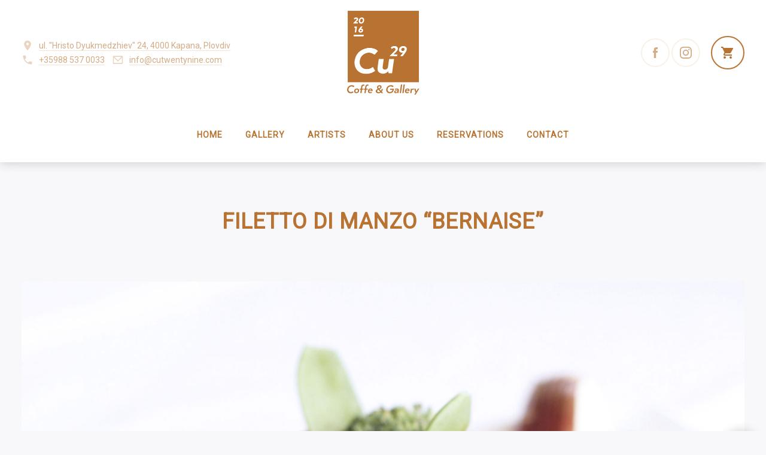

--- FILE ---
content_type: text/html; charset=UTF-8
request_url: https://cutwentynine.com/item/filetto-di-manzo-bernaise/
body_size: 58017
content:
<!DOCTYPE html>
<html id="top" lang="en-US" itemscope itemtype="http://schema.org/WebPage">

<head>

	<meta charset="UTF-8"/>
	<meta name="viewport" content="width=device-width, initial-scale=1, maximum-scale=1, minimum-scale=1">

	<link rel="pingback" href="https://cutwentynine.com/xmlrpc.php"/>

	<title>Filetto di manzo “Bernaise” &#8211; Coffe&amp;Gallery Cu29</title>
<meta name='robots' content='max-image-preview:large' />
<link rel='dns-prefetch' href='//fonts.googleapis.com' />
<link rel="alternate" type="application/rss+xml" title="Coffe&amp;Gallery Cu29 &raquo; Feed" href="https://cutwentynine.com/feed/" />
<link rel="alternate" type="application/rss+xml" title="Coffe&amp;Gallery Cu29 &raquo; Comments Feed" href="https://cutwentynine.com/comments/feed/" />
<link rel="alternate" type="application/rss+xml" title="Coffe&amp;Gallery Cu29 &raquo; Filetto di manzo “Bernaise” Comments Feed" href="https://cutwentynine.com/item/filetto-di-manzo-bernaise/feed/" />
<link rel="alternate" title="oEmbed (JSON)" type="application/json+oembed" href="https://cutwentynine.com/wp-json/oembed/1.0/embed?url=https%3A%2F%2Fcutwentynine.com%2Fitem%2Ffiletto-di-manzo-bernaise%2F" />
<link rel="alternate" title="oEmbed (XML)" type="text/xml+oembed" href="https://cutwentynine.com/wp-json/oembed/1.0/embed?url=https%3A%2F%2Fcutwentynine.com%2Fitem%2Ffiletto-di-manzo-bernaise%2F&#038;format=xml" />
<style id='wp-img-auto-sizes-contain-inline-css' type='text/css'>
img:is([sizes=auto i],[sizes^="auto," i]){contain-intrinsic-size:3000px 1500px}
/*# sourceURL=wp-img-auto-sizes-contain-inline-css */
</style>
<link rel='stylesheet' id='fy-font-roboto-css' href='//fonts.googleapis.com/css?family=Roboto&#038;subset=latin-ext%2Ccyrillic' type='text/css' media='all' />
<link rel='stylesheet' id='sbi_styles-css' href='https://cutwentynine.com/wp-content/plugins/instagram-feed/css/sbi-styles.min.css' type='text/css' media='all' />
<style id='wp-emoji-styles-inline-css' type='text/css'>

	img.wp-smiley, img.emoji {
		display: inline !important;
		border: none !important;
		box-shadow: none !important;
		height: 1em !important;
		width: 1em !important;
		margin: 0 0.07em !important;
		vertical-align: -0.1em !important;
		background: none !important;
		padding: 0 !important;
	}
/*# sourceURL=wp-emoji-styles-inline-css */
</style>
<style id='wp-block-library-inline-css' type='text/css'>
:root{--wp-block-synced-color:#7a00df;--wp-block-synced-color--rgb:122,0,223;--wp-bound-block-color:var(--wp-block-synced-color);--wp-editor-canvas-background:#ddd;--wp-admin-theme-color:#007cba;--wp-admin-theme-color--rgb:0,124,186;--wp-admin-theme-color-darker-10:#006ba1;--wp-admin-theme-color-darker-10--rgb:0,107,160.5;--wp-admin-theme-color-darker-20:#005a87;--wp-admin-theme-color-darker-20--rgb:0,90,135;--wp-admin-border-width-focus:2px}@media (min-resolution:192dpi){:root{--wp-admin-border-width-focus:1.5px}}.wp-element-button{cursor:pointer}:root .has-very-light-gray-background-color{background-color:#eee}:root .has-very-dark-gray-background-color{background-color:#313131}:root .has-very-light-gray-color{color:#eee}:root .has-very-dark-gray-color{color:#313131}:root .has-vivid-green-cyan-to-vivid-cyan-blue-gradient-background{background:linear-gradient(135deg,#00d084,#0693e3)}:root .has-purple-crush-gradient-background{background:linear-gradient(135deg,#34e2e4,#4721fb 50%,#ab1dfe)}:root .has-hazy-dawn-gradient-background{background:linear-gradient(135deg,#faaca8,#dad0ec)}:root .has-subdued-olive-gradient-background{background:linear-gradient(135deg,#fafae1,#67a671)}:root .has-atomic-cream-gradient-background{background:linear-gradient(135deg,#fdd79a,#004a59)}:root .has-nightshade-gradient-background{background:linear-gradient(135deg,#330968,#31cdcf)}:root .has-midnight-gradient-background{background:linear-gradient(135deg,#020381,#2874fc)}:root{--wp--preset--font-size--normal:16px;--wp--preset--font-size--huge:42px}.has-regular-font-size{font-size:1em}.has-larger-font-size{font-size:2.625em}.has-normal-font-size{font-size:var(--wp--preset--font-size--normal)}.has-huge-font-size{font-size:var(--wp--preset--font-size--huge)}.has-text-align-center{text-align:center}.has-text-align-left{text-align:left}.has-text-align-right{text-align:right}.has-fit-text{white-space:nowrap!important}#end-resizable-editor-section{display:none}.aligncenter{clear:both}.items-justified-left{justify-content:flex-start}.items-justified-center{justify-content:center}.items-justified-right{justify-content:flex-end}.items-justified-space-between{justify-content:space-between}.screen-reader-text{border:0;clip-path:inset(50%);height:1px;margin:-1px;overflow:hidden;padding:0;position:absolute;width:1px;word-wrap:normal!important}.screen-reader-text:focus{background-color:#ddd;clip-path:none;color:#444;display:block;font-size:1em;height:auto;left:5px;line-height:normal;padding:15px 23px 14px;text-decoration:none;top:5px;width:auto;z-index:100000}html :where(.has-border-color){border-style:solid}html :where([style*=border-top-color]){border-top-style:solid}html :where([style*=border-right-color]){border-right-style:solid}html :where([style*=border-bottom-color]){border-bottom-style:solid}html :where([style*=border-left-color]){border-left-style:solid}html :where([style*=border-width]){border-style:solid}html :where([style*=border-top-width]){border-top-style:solid}html :where([style*=border-right-width]){border-right-style:solid}html :where([style*=border-bottom-width]){border-bottom-style:solid}html :where([style*=border-left-width]){border-left-style:solid}html :where(img[class*=wp-image-]){height:auto;max-width:100%}:where(figure){margin:0 0 1em}html :where(.is-position-sticky){--wp-admin--admin-bar--position-offset:var(--wp-admin--admin-bar--height,0px)}@media screen and (max-width:600px){html :where(.is-position-sticky){--wp-admin--admin-bar--position-offset:0px}}

/*# sourceURL=wp-block-library-inline-css */
</style><link rel='stylesheet' id='wc-blocks-style-css' href='https://cutwentynine.com/wp-content/plugins/woocommerce/assets/client/blocks/wc-blocks.css' type='text/css' media='all' />
<style id='global-styles-inline-css' type='text/css'>
:root{--wp--preset--aspect-ratio--square: 1;--wp--preset--aspect-ratio--4-3: 4/3;--wp--preset--aspect-ratio--3-4: 3/4;--wp--preset--aspect-ratio--3-2: 3/2;--wp--preset--aspect-ratio--2-3: 2/3;--wp--preset--aspect-ratio--16-9: 16/9;--wp--preset--aspect-ratio--9-16: 9/16;--wp--preset--color--black: #000000;--wp--preset--color--cyan-bluish-gray: #abb8c3;--wp--preset--color--white: #ffffff;--wp--preset--color--pale-pink: #f78da7;--wp--preset--color--vivid-red: #cf2e2e;--wp--preset--color--luminous-vivid-orange: #ff6900;--wp--preset--color--luminous-vivid-amber: #fcb900;--wp--preset--color--light-green-cyan: #7bdcb5;--wp--preset--color--vivid-green-cyan: #00d084;--wp--preset--color--pale-cyan-blue: #8ed1fc;--wp--preset--color--vivid-cyan-blue: #0693e3;--wp--preset--color--vivid-purple: #9b51e0;--wp--preset--gradient--vivid-cyan-blue-to-vivid-purple: linear-gradient(135deg,rgb(6,147,227) 0%,rgb(155,81,224) 100%);--wp--preset--gradient--light-green-cyan-to-vivid-green-cyan: linear-gradient(135deg,rgb(122,220,180) 0%,rgb(0,208,130) 100%);--wp--preset--gradient--luminous-vivid-amber-to-luminous-vivid-orange: linear-gradient(135deg,rgb(252,185,0) 0%,rgb(255,105,0) 100%);--wp--preset--gradient--luminous-vivid-orange-to-vivid-red: linear-gradient(135deg,rgb(255,105,0) 0%,rgb(207,46,46) 100%);--wp--preset--gradient--very-light-gray-to-cyan-bluish-gray: linear-gradient(135deg,rgb(238,238,238) 0%,rgb(169,184,195) 100%);--wp--preset--gradient--cool-to-warm-spectrum: linear-gradient(135deg,rgb(74,234,220) 0%,rgb(151,120,209) 20%,rgb(207,42,186) 40%,rgb(238,44,130) 60%,rgb(251,105,98) 80%,rgb(254,248,76) 100%);--wp--preset--gradient--blush-light-purple: linear-gradient(135deg,rgb(255,206,236) 0%,rgb(152,150,240) 100%);--wp--preset--gradient--blush-bordeaux: linear-gradient(135deg,rgb(254,205,165) 0%,rgb(254,45,45) 50%,rgb(107,0,62) 100%);--wp--preset--gradient--luminous-dusk: linear-gradient(135deg,rgb(255,203,112) 0%,rgb(199,81,192) 50%,rgb(65,88,208) 100%);--wp--preset--gradient--pale-ocean: linear-gradient(135deg,rgb(255,245,203) 0%,rgb(182,227,212) 50%,rgb(51,167,181) 100%);--wp--preset--gradient--electric-grass: linear-gradient(135deg,rgb(202,248,128) 0%,rgb(113,206,126) 100%);--wp--preset--gradient--midnight: linear-gradient(135deg,rgb(2,3,129) 0%,rgb(40,116,252) 100%);--wp--preset--font-size--small: 13px;--wp--preset--font-size--medium: 20px;--wp--preset--font-size--large: 36px;--wp--preset--font-size--x-large: 42px;--wp--preset--spacing--20: 0.44rem;--wp--preset--spacing--30: 0.67rem;--wp--preset--spacing--40: 1rem;--wp--preset--spacing--50: 1.5rem;--wp--preset--spacing--60: 2.25rem;--wp--preset--spacing--70: 3.38rem;--wp--preset--spacing--80: 5.06rem;--wp--preset--shadow--natural: 6px 6px 9px rgba(0, 0, 0, 0.2);--wp--preset--shadow--deep: 12px 12px 50px rgba(0, 0, 0, 0.4);--wp--preset--shadow--sharp: 6px 6px 0px rgba(0, 0, 0, 0.2);--wp--preset--shadow--outlined: 6px 6px 0px -3px rgb(255, 255, 255), 6px 6px rgb(0, 0, 0);--wp--preset--shadow--crisp: 6px 6px 0px rgb(0, 0, 0);}:where(.is-layout-flex){gap: 0.5em;}:where(.is-layout-grid){gap: 0.5em;}body .is-layout-flex{display: flex;}.is-layout-flex{flex-wrap: wrap;align-items: center;}.is-layout-flex > :is(*, div){margin: 0;}body .is-layout-grid{display: grid;}.is-layout-grid > :is(*, div){margin: 0;}:where(.wp-block-columns.is-layout-flex){gap: 2em;}:where(.wp-block-columns.is-layout-grid){gap: 2em;}:where(.wp-block-post-template.is-layout-flex){gap: 1.25em;}:where(.wp-block-post-template.is-layout-grid){gap: 1.25em;}.has-black-color{color: var(--wp--preset--color--black) !important;}.has-cyan-bluish-gray-color{color: var(--wp--preset--color--cyan-bluish-gray) !important;}.has-white-color{color: var(--wp--preset--color--white) !important;}.has-pale-pink-color{color: var(--wp--preset--color--pale-pink) !important;}.has-vivid-red-color{color: var(--wp--preset--color--vivid-red) !important;}.has-luminous-vivid-orange-color{color: var(--wp--preset--color--luminous-vivid-orange) !important;}.has-luminous-vivid-amber-color{color: var(--wp--preset--color--luminous-vivid-amber) !important;}.has-light-green-cyan-color{color: var(--wp--preset--color--light-green-cyan) !important;}.has-vivid-green-cyan-color{color: var(--wp--preset--color--vivid-green-cyan) !important;}.has-pale-cyan-blue-color{color: var(--wp--preset--color--pale-cyan-blue) !important;}.has-vivid-cyan-blue-color{color: var(--wp--preset--color--vivid-cyan-blue) !important;}.has-vivid-purple-color{color: var(--wp--preset--color--vivid-purple) !important;}.has-black-background-color{background-color: var(--wp--preset--color--black) !important;}.has-cyan-bluish-gray-background-color{background-color: var(--wp--preset--color--cyan-bluish-gray) !important;}.has-white-background-color{background-color: var(--wp--preset--color--white) !important;}.has-pale-pink-background-color{background-color: var(--wp--preset--color--pale-pink) !important;}.has-vivid-red-background-color{background-color: var(--wp--preset--color--vivid-red) !important;}.has-luminous-vivid-orange-background-color{background-color: var(--wp--preset--color--luminous-vivid-orange) !important;}.has-luminous-vivid-amber-background-color{background-color: var(--wp--preset--color--luminous-vivid-amber) !important;}.has-light-green-cyan-background-color{background-color: var(--wp--preset--color--light-green-cyan) !important;}.has-vivid-green-cyan-background-color{background-color: var(--wp--preset--color--vivid-green-cyan) !important;}.has-pale-cyan-blue-background-color{background-color: var(--wp--preset--color--pale-cyan-blue) !important;}.has-vivid-cyan-blue-background-color{background-color: var(--wp--preset--color--vivid-cyan-blue) !important;}.has-vivid-purple-background-color{background-color: var(--wp--preset--color--vivid-purple) !important;}.has-black-border-color{border-color: var(--wp--preset--color--black) !important;}.has-cyan-bluish-gray-border-color{border-color: var(--wp--preset--color--cyan-bluish-gray) !important;}.has-white-border-color{border-color: var(--wp--preset--color--white) !important;}.has-pale-pink-border-color{border-color: var(--wp--preset--color--pale-pink) !important;}.has-vivid-red-border-color{border-color: var(--wp--preset--color--vivid-red) !important;}.has-luminous-vivid-orange-border-color{border-color: var(--wp--preset--color--luminous-vivid-orange) !important;}.has-luminous-vivid-amber-border-color{border-color: var(--wp--preset--color--luminous-vivid-amber) !important;}.has-light-green-cyan-border-color{border-color: var(--wp--preset--color--light-green-cyan) !important;}.has-vivid-green-cyan-border-color{border-color: var(--wp--preset--color--vivid-green-cyan) !important;}.has-pale-cyan-blue-border-color{border-color: var(--wp--preset--color--pale-cyan-blue) !important;}.has-vivid-cyan-blue-border-color{border-color: var(--wp--preset--color--vivid-cyan-blue) !important;}.has-vivid-purple-border-color{border-color: var(--wp--preset--color--vivid-purple) !important;}.has-vivid-cyan-blue-to-vivid-purple-gradient-background{background: var(--wp--preset--gradient--vivid-cyan-blue-to-vivid-purple) !important;}.has-light-green-cyan-to-vivid-green-cyan-gradient-background{background: var(--wp--preset--gradient--light-green-cyan-to-vivid-green-cyan) !important;}.has-luminous-vivid-amber-to-luminous-vivid-orange-gradient-background{background: var(--wp--preset--gradient--luminous-vivid-amber-to-luminous-vivid-orange) !important;}.has-luminous-vivid-orange-to-vivid-red-gradient-background{background: var(--wp--preset--gradient--luminous-vivid-orange-to-vivid-red) !important;}.has-very-light-gray-to-cyan-bluish-gray-gradient-background{background: var(--wp--preset--gradient--very-light-gray-to-cyan-bluish-gray) !important;}.has-cool-to-warm-spectrum-gradient-background{background: var(--wp--preset--gradient--cool-to-warm-spectrum) !important;}.has-blush-light-purple-gradient-background{background: var(--wp--preset--gradient--blush-light-purple) !important;}.has-blush-bordeaux-gradient-background{background: var(--wp--preset--gradient--blush-bordeaux) !important;}.has-luminous-dusk-gradient-background{background: var(--wp--preset--gradient--luminous-dusk) !important;}.has-pale-ocean-gradient-background{background: var(--wp--preset--gradient--pale-ocean) !important;}.has-electric-grass-gradient-background{background: var(--wp--preset--gradient--electric-grass) !important;}.has-midnight-gradient-background{background: var(--wp--preset--gradient--midnight) !important;}.has-small-font-size{font-size: var(--wp--preset--font-size--small) !important;}.has-medium-font-size{font-size: var(--wp--preset--font-size--medium) !important;}.has-large-font-size{font-size: var(--wp--preset--font-size--large) !important;}.has-x-large-font-size{font-size: var(--wp--preset--font-size--x-large) !important;}
/*# sourceURL=global-styles-inline-css */
</style>

<style id='classic-theme-styles-inline-css' type='text/css'>
/*! This file is auto-generated */
.wp-block-button__link{color:#fff;background-color:#32373c;border-radius:9999px;box-shadow:none;text-decoration:none;padding:calc(.667em + 2px) calc(1.333em + 2px);font-size:1.125em}.wp-block-file__button{background:#32373c;color:#fff;text-decoration:none}
/*# sourceURL=/wp-includes/css/classic-themes.min.css */
</style>
<link rel='stylesheet' id='woocommerce-layout-css' href='https://cutwentynine.com/wp-content/plugins/woocommerce/assets/css/woocommerce-layout.css' type='text/css' media='all' />
<link rel='stylesheet' id='woocommerce-smallscreen-css' href='https://cutwentynine.com/wp-content/plugins/woocommerce/assets/css/woocommerce-smallscreen.css' type='text/css' media='only screen and (max-width: 768px)' />
<link rel='stylesheet' id='woocommerce-general-css' href='https://cutwentynine.com/wp-content/plugins/woocommerce/assets/css/woocommerce.css' type='text/css' media='all' />
<style id='woocommerce-inline-inline-css' type='text/css'>
.woocommerce form .form-row .required { visibility: visible; }
/*# sourceURL=woocommerce-inline-inline-css */
</style>
<link rel='stylesheet' id='fy-main-css' href='https://cutwentynine.com/wp-content/uploads/salmon/fy-main.css?ver=1769311167' type='text/css' media='all' />
<link rel='stylesheet' id='fy-shop-css' href='https://cutwentynine.com/wp-content/uploads/salmon/fy-shop.css?ver=1769311168' type='text/css' media='all' />
<script type="text/javascript" src="https://cutwentynine.com/wp-includes/js/jquery/jquery.min.js" id="jquery-core-js"></script>
<link rel="https://api.w.org/" href="https://cutwentynine.com/wp-json/" /><link rel="EditURI" type="application/rsd+xml" title="RSD" href="https://cutwentynine.com/xmlrpc.php?rsd" />

<link rel="canonical" href="https://cutwentynine.com/item/filetto-di-manzo-bernaise/" />
<link rel='shortlink' href='https://cutwentynine.com/?p=155' />
<style type="text/css">
.qtranxs_flag_en {background-image: url(https://cutwentynine.com/wp-content/plugins/qtranslate-x/flags/gb.png); background-repeat: no-repeat;}
.qtranxs_flag_bg {background-image: url(https://cutwentynine.com/wp-content/plugins/qtranslate-x/flags/bg.png); background-repeat: no-repeat;}
</style>
<link hreflang="en" href="https://cutwentynine.com/en/item/filetto-di-manzo-bernaise/" rel="alternate" />
<link hreflang="bg" href="https://cutwentynine.com/bg/item/filetto-di-manzo-bernaise/" rel="alternate" />
<link hreflang="x-default" href="https://cutwentynine.com/item/filetto-di-manzo-bernaise/" rel="alternate" />
<meta name="generator" content="qTranslate-X 3.4.6.8" />
	<noscript><style>.woocommerce-product-gallery{ opacity: 1 !important; }</style></noscript>
				<style type="text/css">
				#wpadminbar {
					-webkit-transform: translateY(0);
					-ms-transform: translateY(0);
					transform: translateY(0);

					z-index: 300;
					background-color: #0e0e14;
					-webkit-transition: all 0.2s linear 0s;
					-moz-transition: all 0.2s linear 0s;
					transition: all 0.2s linear 0s;
				}

				body.navigation-active #wpadminbar {
					-webkit-transform: translateY(-100%);
					-ms-transform: translateY(-100%);
					transform: translateY(-100%);
					-webkit-transition: all 0.2s linear 0s;
					-moz-transition: all 0.2s linear 0s;
					transition: all 0.2s linear 0s;
				}

				@media screen and (max-width: 600px) {
					#wpadminbar {
						position: fixed;
					}
				}
			</style>
			<link rel="icon" href="https://cutwentynine.com/wp-content/uploads/2017/03/cropped-logoico-32x32.png" sizes="32x32" />
<link rel="icon" href="https://cutwentynine.com/wp-content/uploads/2017/03/cropped-logoico-192x192.png" sizes="192x192" />
<link rel="apple-touch-icon" href="https://cutwentynine.com/wp-content/uploads/2017/03/cropped-logoico-180x180.png" />
<meta name="msapplication-TileImage" content="https://cutwentynine.com/wp-content/uploads/2017/03/cropped-logoico-270x270.png" />
		<style type="text/css" id="wp-custom-css">
			.fy-post-meta { 
display:none !important;
}

.fy-post-terms { 
display:none !important;
}

.fy-post-categories { 
display:none !important;
}

.fy-post-excerpt { 
display:none !important;
}

.fy-post-button { 
display:none !important;
}

		</style>
		
</head>

<body class="wp-singular menu-template-default single single-menu postid-155 wp-theme-salmon theme-salmon woocommerce-no-js chrome fy-header-full fy-heading-no-margin fy-navigation-no-border" itemscope itemtype="http://schema.org/Restaurant">

<div class="fy-container">

<div class="fy-canvas js-sticky-container">

			<header
	class="fy-header">
	<div class="fy-centerer">

		<div class="fy-flex-container fy-flex-container-center">
			<div class="fy-flex-column-auto fy-flex-column-tablet-100 fy-flex-order-tablet-2">

				<div class="fy-directions" itemprop="address" itemscope itemtype="http://schema.org/PostalAddress">

			<div class="fy-address">
			<div class="fy-icon">
				<svg class="icon" fill="#212335" width="24" height="24" viewBox="0 0 24 24" xmlns="http://www.w3.org/2000/svg">
	<path class="shape"
	      d="M12 2C8.13 2 5 5.13 5 9c0 5.25 7 13 7 13s7-7.75 7-13c0-3.87-3.13-7-7-7zm0 9.5c-1.38 0-2.5-1.12-2.5-2.5s1.12-2.5 2.5-2.5 2.5 1.12 2.5 2.5-1.12 2.5-2.5 2.5z"></path>
</svg>			</div>

			
				<a href="https://goo.gl/maps/Ut4UvEGyemk" target="_blank">
					<span itemprop="streetAddress">
						ul. &quot;Hristo Dyukmedzhiev&quot; 24, 4000 Kapana, Plovdiv					</span>
				</a>

					</div>
	
	
			<div class="fy-phone">
			<div class="fy-icon">
				<svg class="icon" fill="#212335" width="24" height="24" viewBox="0 0 24 24" xmlns="http://www.w3.org/2000/svg">
	<path class="shape"
	      d="M6.62 10.79c1.44 2.83 3.76 5.14 6.59 6.59l2.2-2.2c.27-.27.67-.36 1.02-.24 1.12.37 2.33.57 3.57.57.55 0 1 .45 1 1V20c0 .55-.45 1-1 1-9.39 0-17-7.61-17-17 0-.55.45-1 1-1h3.5c.55 0 1 .45 1 1 0 1.25.2 2.45.57 3.57.11.35.03.74-.25 1.02l-2.2 2.2z"></path>
</svg>			</div>

			<a href="tel:+359885370033"
			   itemprop="telephone">
				+35988 537 0033			</a>
		</div>
	
			<div class="fy-email">
			<div class="fy-icon">
				<svg class="icon" fill="#1E1E2A" width="24" height="24" version="1.1" xmlns="http://www.w3.org/2000/svg" viewBox="0 0 24 24">
	<path class="shape" d="M21,4H3C2.4,4,2,4.4,2,5v14c0,0.6,0.4,1,1,1h18c0.6,0,1-0.4,1-1
			V5C22,4.4,21.6,4,21,4z M18.7,6L12,12.7L5.3,6H18.7z M20,18H4V7.6l7.3,7.3c0.4,0.4,1,0.4,1.4,0L20,7.6V18z"></path>
</svg>
			</div>

			<a href="mailto:info@cutwentynine.com">
				info@cutwentynine.com			</a>
		</div>
	
</div>

<div class="fy-hide" itemprop="acceptsReservations">
	Yes</div>
			</div>
			<div class="fy-position-relative fy-flex-column-auto fy-flex-column-tablet-100 fy-flex-order-tablet-1">

					<h1 class="fy-logo fy-logo-image" itemprop="name">
				<a href="https://cutwentynine.com"
		   style="width: 121px; height: 139.5px;"
		   rel="home">
			<img src="http://cutwentynine.com/wp-content/uploads/2017/03/logo_2.png"
			     width="121"
			     height="139.5"
			     alt="Coffe&amp;Gallery Cu29">
		</a>
	</h1>
<!-- END fy-logo -->				<div class="fy-navigation-trigger js-navigation-trigger">
	<div class="fy-navigation-open">
		<svg class="icon" xmlns="http://www.w3.org/2000/svg" width="24" height="24" viewBox="0 0 24 24">
	<path class="shape" d="M3 18h18v-2H3v2zm0-5h18v-2H3v2zm0-7v2h18V6H3z"></path>
</svg>	</div>
</div>
<!-- END fy-navigation-trigger -->
			</div>
			<div class="fy-flex-column-auto fy-flex-column-tablet-100 fy-flex-order-tablet-3 fy-align-right">

				<div class="fy-flex-container fy-flex-container-center fy-flex-gutter-small">
					<div class="fy-flex-column-auto fy-flex-column-phone-100">
						
	<nav class="fy-socials">
		<ul>
										<li>
					<a href="https://www.facebook.com/CoffeGalleryCu29/" itemprop="sameAs"
					   title="Facebook"
					   target="_blank">
						<div class="fy-icon">
							<svg class="icon facebook" width="24" height="24" version="1.1" xmlns="http://www.w3.org/2000/svg" viewBox="0 0 24 24">
	<path class="shape" fill="#3B5998"
	      d="M14.1,6.2c0.5,0,1.9,0,1.9,0V3c0,0-2,0-2.4,0 C11,3,9.8,4.2,9.8,6.5c0,2,0,2.4,0,2.4H8V12h1.8v9h3.5v-9.1h2.4l0.3-3h-2.7c0,0,0-1.1,0-1.7C13.3,6.4,13.4,6.2,14.1,6.2z"></path>
</svg>						</div>
					</a>
				</li>
													<li>
					<a href="https://www.instagram.com/coffeegallerycu29/" itemprop="sameAs"
					   title="Instagram"
					   target="_blank">
						<div class="fy-icon">
							<svg class="icon instagram" width="24" height="24" version="1.1" xmlns="http://www.w3.org/2000/svg" viewBox="0 0 24 24">
	<path class="shape" fill="#3F729B" d="M21.9,7.9c0-1.1-0.2-1.8-0.5-2.4c-0.3-0.7-0.6-1.2-1.2-1.8c-0.6-0.6-1.1-0.9-1.8-1.2
		c-0.6-0.2-1.4-0.4-2.4-0.5C15.1,2,14.7,2,12,2S8.9,2,7.9,2.1c-1.1,0-1.8,0.2-2.4,0.5C4.8,2.8,4.2,3.1,3.7,3.7
		C3.1,4.2,2.8,4.8,2.5,5.5C2.3,6.1,2.1,6.8,2.1,7.9C2,8.9,2,9.3,2,12c0,2.7,0,3.1,0.1,4.1c0,1.1,0.2,1.8,0.5,2.4
		c0.3,0.7,0.6,1.2,1.2,1.8c0.6,0.6,1.1,0.9,1.8,1.2c0.6,0.2,1.4,0.4,2.4,0.5C8.9,22,9.3,22,12,22s3.1,0,4.1-0.1
		c1.1,0,1.8-0.2,2.4-0.5c0.7-0.3,1.2-0.6,1.8-1.2c0.6-0.6,0.9-1.1,1.2-1.8c0.2-0.6,0.4-1.4,0.5-2.4c0-1.1,0.1-1.4,0.1-4.1
		S22,8.9,21.9,7.9z M20.1,16c0,1-0.2,1.5-0.3,1.9c-0.2,0.5-0.4,0.8-0.7,1.1s-0.7,0.6-1.1,0.7c-0.4,0.1-0.9,0.3-1.9,0.3
		c-1.1,0-1.4,0.1-4,0.1s-3,0-4-0.1c-1,0-1.5-0.2-1.9-0.3C5.6,19.6,5.3,19.4,5,19s-0.6-0.7-0.7-1.1C4.1,17.5,3.9,17,3.9,16
		c0-1.1-0.1-1.4-0.1-4s0-3,0.1-4c0-1,0.2-1.5,0.3-1.9C4.4,5.6,4.6,5.3,5,5s0.7-0.6,1.1-0.7C6.5,4.1,7,3.9,8,3.9
		c1.1,0,1.4-0.1,4-0.1s3,0,4,0.1c1,0,1.5,0.2,1.9,0.3C18.4,4.4,18.7,4.6,19,5s0.6,0.7,0.7,1.1C19.9,6.5,20.1,7,20.1,8
		c0,1.1,0.1,1.4,0.1,4S20.2,15,20.1,16z M12,6.9c-2.8,0-5.1,2.3-5.1,5.1s2.3,5.1,5.1,5.1s5.1-2.3,5.1-5.1S14.8,6.9,12,6.9z
		 M12,15.3c-1.8,0-3.3-1.5-3.3-3.3s1.5-3.3,3.3-3.3s3.3,1.5,3.3,3.3S13.8,15.3,12,15.3z M17.3,5.5c-0.7,0-1.2,0.5-1.2,1.2
		s0.5,1.2,1.2,1.2s1.2-0.5,1.2-1.2S18,5.5,17.3,5.5z"></path>
</svg>						</div>
					</a>
				</li>
																										</ul>
	</nav>

					</div>
											<div class="fy-flex-column fy-flex-column-phone-100">
							
		<a class="fy-cart"
		   href="https://cutwentynine.com"
		   title="View shopping cart">
			<div class="fy-flex-container fy-flex-container-center fy-flex-gutter-0">
				<div class="fy-flex-column-auto">
					<div class="fy-cart-count">
						0					</div>
				</div>
				<div class="fy-flex-column-auto">
					<div class="fy-icon"><svg class="icon" fill="#ffffff" width="24" height="24" viewBox="0 0 24 24" xmlns="http://www.w3.org/2000/svg">
	<path
		d="M7 18c-1.1 0-1.99.9-1.99 2S5.9 22 7 22s2-.9 2-2-.9-2-2-2zM1 2v2h2l3.6 7.59-1.35 2.45c-.16.28-.25.61-.25.96 0 1.1.9 2 2 2h12v-2H7.42c-.14 0-.25-.11-.25-.25l.03-.12.9-1.63h7.45c.75 0 1.41-.41 1.75-1.03l3.58-6.49c.08-.14.12-.31.12-.48 0-.55-.45-1-1-1H5.21l-.94-2H1zm16 16c-1.1 0-1.99.9-1.99 2s.89 2 1.99 2 2-.9 2-2-.9-2-2-2z"></path>
</svg></div>
				</div>
			</div>
		</a>

								</div>
					
				</div>

			</div>
		</div>

	</div>

		<div class="fy-navigation-container">
		<nav
			class="fy-navigation js-navigation">
			<ul id="navigation_primary" class="fy-navigation-list"><li id="menu-item-254" class="menu-item menu-item-type-post_type menu-item-object-page menu-item-home menu-item-254"><a href="https://cutwentynine.com/">Home</a></li>
<li id="menu-item-250" class="menu-item menu-item-type-post_type menu-item-object-page menu-item-250"><a href="https://cutwentynine.com/gallery/">Gallery</a></li>
<li id="menu-item-1548" class="menu-item menu-item-type-post_type menu-item-object-page menu-item-1548"><a href="https://cutwentynine.com/artists/">Artists</a></li>
<li id="menu-item-1233" class="menu-item menu-item-type-post_type menu-item-object-page menu-item-1233"><a href="https://cutwentynine.com/about/">About us</a></li>
<li id="menu-item-247" class="menu-item menu-item-type-post_type menu-item-object-page menu-item-247"><a href="https://cutwentynine.com/reservations/">Reservations</a></li>
<li id="menu-item-248" class="menu-item menu-item-type-post_type menu-item-object-page menu-item-248"><a href="https://cutwentynine.com/contact/">Contact</a></li>
</ul>		</nav>
		<!-- END fy-navigation -->
	</div>

<div class="fy-navigation-close js-navigation-close">
	<svg class="icon" width="24" height="24" viewBox="0 0 24 24" xmlns="http://www.w3.org/2000/svg">
	<path class="shape"
	      d="M19 6.41L17.59 5 12 10.59 6.41 5 5 6.41 10.59 12 5 17.59 6.41 19 12 13.41 17.59 19 19 17.59 13.41 12z"></path>
</svg></div>

</header>
<!-- END fy-header -->		<header class="fy-heading">
		<div class="fy-centerer">

			<h1 itemprop="name headline">
				Filetto di manzo “Bernaise”			</h1>

		</div>
	</header>

	<div class="fy-centerer">
		<div class="fy-flex-container fy-flex-gutter-xlarge">

			<main
				class="fy-main fy-main-single fy-single-menu fy-flex-column-auto fy-sidebar-inactive"
				itemscope
				itemtype="http://schema.org/FoodEstablishment">

															
						
<article id="post-155" class="fy-post fy-post-single fy-post-menu fy-post-menu-single post-155 menu type-menu status-publish has-post-thumbnail hentry section-steaks ingredient-beef ingredient-cream ingredient-garlic ingredient-gorgonzola ingredient-onion">

			
<div class="js-site-images">
	<figure class="fy-post-image">
		<a href="https://cutwentynine.com/wp-content/uploads/2016/07/food-filleto-di-manzo.jpg"
		   title="Filetto di manzo “Bernaise”"
		   class="js-site-image fy-lazy-parent"
		   data-size="1600x1200">
			<img width="1600" height="1200" class="fy-image fy-image-responsive fy-lazy wp-post-image" alt="Beef fillet steak with bearnaise sauce and potatoes" decoding="async" fetchpriority="high" data-sizes="(max-width: 1600px) 100vw, 1600px" data-srcset="https://cutwentynine.com/wp-content/uploads/2016/07/food-filleto-di-manzo.jpg 1600w, https://cutwentynine.com/wp-content/uploads/2016/07/food-filleto-di-manzo-600x450.jpg 600w, https://cutwentynine.com/wp-content/uploads/2016/07/food-filleto-di-manzo-300x225.jpg 300w, https://cutwentynine.com/wp-content/uploads/2016/07/food-filleto-di-manzo-768x576.jpg 768w, https://cutwentynine.com/wp-content/uploads/2016/07/food-filleto-di-manzo-1024x768.jpg 1024w, https://cutwentynine.com/wp-content/uploads/2016/07/food-filleto-di-manzo-800x600.jpg 800w" data-noscript="https://cutwentynine.com/wp-content/uploads/2016/07/food-filleto-di-manzo.jpg" src="https://cutwentynine.com/wp-content/themes/salmon/frontend/assets/images/placeholder.png" data-src="https://cutwentynine.com/wp-content/uploads/2016/07/food-filleto-di-manzo.jpg" />			<div class="fy-loading">
	<div class="fy-loader">
	<div class="fy-spinner">
		<svg class="icon" width="24" height="24" version="1.1"
		     xmlns="http://www.w3.org/2000/svg" viewBox="0 0 24 24">
			<path class="shape" fill="#212335"
			      d="M0,12h2C2,6.5,6.5,2,12,2V0C5.4,0,0,5.4,0,12z"></path>
		</svg>
	</div>
</div></div>
			<!-- Image Meta -->
			<div class="fy-hide" itemprop="image" itemscope itemtype="http://schema.org/ImageObject">
				<meta itemprop="height" content="1600">
				<meta itemprop="width" content="1200">
				<meta itemprop="url" content="https://cutwentynine.com/wp-content/uploads/2016/07/food-filleto-di-manzo.jpg">
			</div>
		</a>

		<figcaption class="fy-post-image-caption fy-hide">
			Beef fillet steak with bearnaise sauce and potatoes		</figcaption>
	</figure>
	<!-- END fy-post-image -->
</div>	
	<div class="fy-centerer-50">

		<div class="fy-flex-container">

			<div class="fy-flex-column-100 fy-align-center">
				<div class="fy-post-content" itemprop="articleBody">
					<p>Beef fillet steak with bearnaise sauce and potatoes</p>
				</div>
				<!-- END fy-post-content -->

							</div>

			<div class="fy-flex-column-100 fy-align-center">

									<div class="fy-post-badges">
						<ul>
															<li>Chef&#039;s special</li>
													</ul>
					</div>
					<!-- END fy-post-badges -->
				
									<div class="fy-post-prices">
						$18.95					</div>
					<!-- END fy-post-prices -->
				
			</div>

			<div class="fy-flex-column-100 fy-align-center">

				<div class="fy-post-author fy-hide vcard author">
					<span class="fn">Coffe&amp;Gallery Cu29</span>
				</div>
				<!-- END fy-post-author -->

				<time class="fy-post-date fy-hide date updated" itemprop="dateCreated"
				      datetime="2016-07-08">
					July 8, 2016</time>
				<!-- END fy-post-date -->

				<footer class="fy-post-footer fy-padding-top-0">
					<div class="fy-line"></div>
					<!-- END fy-line -->

					
					<div class="fy-post-ingredients fy-post-terms">
				<h3>Ingredients</h3>
									<ul class="fy-terms"><li class="fy-term-item"><a href="https://cutwentynine.com/ingredient/garlic/" title="garlic">garlic</a><span class="fy-separator">, </span></li><li class="fy-term-item"><a href="https://cutwentynine.com/ingredient/gorgonzola/" title="gorgonzola">gorgonzola</a><span class="fy-separator">, </span></li><li class="fy-term-item"><a href="https://cutwentynine.com/ingredient/onion/" title="onion">onion</a><span class="fy-separator">, </span></li><li class="fy-term-item"><a href="https://cutwentynine.com/ingredient/cream/" title="cream">cream</a><span class="fy-separator">, </span></li><li class="fy-term-item"><a href="https://cutwentynine.com/ingredient/beef/" title="beef">beef</a><span class="fy-separator">, </span></li></ul>							</div>
		
					<div class="fy-post-terms">
				<h3>Sections</h3>
				<ul class="fy-terms"><li class="fy-term-item"><a href="https://cutwentynine.com/menu/steaks/" title="Steaks">Steaks</a><span class="fy-separator">, </span></li></ul>			</div>
		
		
		
		
		
		
					<div class="fy-line"></div>
					<!-- END fy-line -->

					
			<div class="fy-share">

				<ul>

					
						<li class="fy-share-twitter fy-social-twitter">
							<a href="https://twitter.com/intent/tweet?url=https://cutwentynine.com/item/filetto-di-manzo-bernaise/&amp;text=Filetto%20di%20manzo%20“Bernaise”"
							   title="Tweet"
							   onclick="window.open(this.href, '', 'menubar=no,toolbar=no,resizable=yes,scrollbars=yes,height=600,width=600'); return false;">
								<div class="fy-icon">
									<svg class="icon twitter" width="24" height="24" version="1.1" xmlns="http://www.w3.org/2000/svg" viewBox="0 0 24 24">
	<path class="shape" fill="#55ACEE" d="M19.6,5.6c0.9-0.5,1.5-1.3,1.8-2.4c-0.8,0.5-1.6,0.8-2.6,1
			C18,3.5,16.9,3,15.8,3c-2.3,0-4.1,2-4.1,4.3c0,0.4,0,0.7,0.1,0.9C8.5,8.1,5.4,6.4,3.4,3.8C3,4.4,2.9,5.1,2.9,5.9
			c0,1.4,0.8,2.7,1.9,3.5c-0.6,0-1.3-0.3-1.9-0.5c0,2.1,1.4,3.8,3.3,4.2c-0.4,0.1-0.8,0.1-1.1,0.1c-0.3,0-0.5,0-0.8-0.1
			c0.5,1.7,2,3,3.9,3C6.8,17.3,5,17.9,3,17.9H2C3.9,19.3,6,20,8.3,20c7.5,0,11.6-6.5,11.6-12.2V7.3C20.8,6.7,21.5,5.9,22,5
			C21.3,5.4,20.5,5.5,19.6,5.6z"></path>
</svg>								</div>
							</a>
						</li>

					
					
						<li class="fy-share-facebook fy-social-facebook">
							<a href="https://www.facebook.com/sharer/sharer.php?u=https://cutwentynine.com/item/filetto-di-manzo-bernaise/&amp;title=Filetto%20di%20manzo%20“Bernaise”"
							   title="Share on Facebook"
							   onclick="window.open(this.href, '', 'menubar=no,toolbar=no,resizable=yes,scrollbars=yes,height=600,width=600'); return false;">
								<div class="fy-icon">
									<svg class="icon facebook" width="24" height="24" version="1.1" xmlns="http://www.w3.org/2000/svg" viewBox="0 0 24 24">
	<path class="shape" fill="#3B5998"
	      d="M14.1,6.2c0.5,0,1.9,0,1.9,0V3c0,0-2,0-2.4,0 C11,3,9.8,4.2,9.8,6.5c0,2,0,2.4,0,2.4H8V12h1.8v9h3.5v-9.1h2.4l0.3-3h-2.7c0,0,0-1.1,0-1.7C13.3,6.4,13.4,6.2,14.1,6.2z"></path>
</svg>								</div>
							</a>
						</li>

					
					
						<li class="fy-share-gplus fy-social-gplus">
							<a href="https://plus.google.com/share?url=https://cutwentynine.com/item/filetto-di-manzo-bernaise/"
							   title="Share on Google+"
							   onclick="window.open(this.href, '', 'menubar=no,toolbar=no,resizable=yes,scrollbars=yes,height=600,width=600'); return false;">
								<div class="fy-icon">
									<svg class="icon googleplus" width="24" height="24" version="1.1" xmlns="http://www.w3.org/2000/svg"
     viewBox="0 0 24 24">
	<path class="shape" fill="#DD4B39" d="M14.8,11H7v3h4.7c-0.6,1.7-2.3,3-4.2,3C5,17,3,15,3,12.5
				S5,8,7.5,8C8.4,8,9.3,8.3,10,8.8l2.1-2.1C10.9,5.6,9.3,5,7.5,5C3.4,5,0,8.4,0,12.5S3.4,20,7.5,20s7.5-3.4,7.5-7.5
				C15,12,14.9,11.5,14.8,11z"></path>
	<polygon class="shape" fill="#DD4B39"
	         points="21,11 21,8 19,8 19,11 16,11 16,13 19,13 19,16 21,16 21,13 24,13 24,11"></polygon>
</svg>								</div>
							</a>
						</li>

					
					
						<li class="fy-share-pinterest fy-social-pinterest">
							<a href="https://pinterest.com/pin/create/button/?url=https://cutwentynine.com/item/filetto-di-manzo-bernaise/&amp;media=https://cutwentynine.com/wp-content/uploads/2016/07/food-filleto-di-manzo.jpg"
							   title="Share on Pinterest"
							   onclick="window.open(this.href, '', 'menubar=no,toolbar=no,resizable=yes,scrollbars=yes,height=600,width=600'); return false;">
								<div class="fy-icon">
									<svg class="icon pinterest" width="24" height="24" version="1.1" xmlns="http://www.w3.org/2000/svg" viewBox="0 0 24 24">
	<path class="shape" fill="#CB2027" d="M13,2C7.7,2,5,5.9,5,9.2c0,2,0.7,3.7,2.3,4.4
			c0.3,0.1,0.5,0,0.6-0.3c0.1-0.2,0.2-0.7,0.2-0.9c0.1-0.3,0-0.4-0.2-0.6c-0.4-0.5-0.7-1.3-0.7-2.2C7.2,6.6,9.3,4,12.7,4
			c3,0,4.6,1.9,4.6,4.4c0,3.3-1.4,6.1-3.5,6.1c-1.2,0-2-1-1.8-2.2c0.3-1.5,1-3,1-4.1c0-0.9-0.5-1.7-1.5-1.7c-1.2,0-2.1,1.3-2.1,3
			c0,1.1,0.4,1.8,0.4,1.8s-1.2,5.3-1.4,6.3c-0.4,1.9-0.1,4.1,0,4.4c0,0.1,0.2,0.2,0.3,0.1c0.1-0.1,1.5-2,2-3.8
			c0.1-0.5,0.8-3.2,0.8-3.2c0.4,0.8,1.5,1.4,2.7,1.4c3.6,0,6-3.4,6-7.9C20,5.2,17.2,2,13,2z"></path>
</svg>								</div>
							</a>
						</li>

					
					
						<li class="fy-share-email fy-social-email">
							<a href="mailto:?subject=Filetto di manzo “Bernaise”&amp;body=https://cutwentynine.com/item/filetto-di-manzo-bernaise/"
							   title="Share by Email">
								<div class="fy-icon">
									<svg class="icon" fill="#1E1E2A" width="24" height="24" version="1.1" xmlns="http://www.w3.org/2000/svg" viewBox="0 0 24 24">
	<path class="shape" d="M21,4H3C2.4,4,2,4.4,2,5v14c0,0.6,0.4,1,1,1h18c0.6,0,1-0.4,1-1
			V5C22,4.4,21.6,4,21,4z M18.7,6L12,12.7L5.3,6H18.7z M20,18H4V7.6l7.3,7.3c0.4,0.4,1,0.4,1.4,0L20,7.6V18z"></path>
</svg>
								</div>
							</a>
						</li>

									</ul>

			</div>

							</footer>
				<!-- END fy-post-footer -->

			</div>

		</div>

	</div>

</article>
<!-- END fy-post -->
									
									<div class="fy-centerer-50">
						
<div id="comments" class="fy-comments">

	<header class="fy-comments-header">
		<h2>
			No comments</h2>
	</header>
	<!-- END fy-comments-header -->

			
			<div class="fy-comments-no">
				You can be the first one to leave a comment.			</div>
			<!-- END fy-comments-no -->

			
	
	
		<div class="fy-comments-form fy-form">

				<div id="respond" class="comment-respond">
		<h3 id="reply-title" class="comment-reply-title">Post a Comment <small><a rel="nofollow" id="cancel-comment-reply-link" href="/item/filetto-di-manzo-bernaise/#respond" style="display:none;">Cancel Reply</a></small></h3><form action="https://cutwentynine.com/wp-comments-post.php" method="post" id="fy-comments-form" class="comment-form"><div class="fy-comments-form-comment fy-field"><textarea id="comment" class="fy-input fy-textarea" name="comment" cols="45" rows="8" aria-required="true" placeholder="Write your comment ..."></textarea></div><div class="fy-comments-form-author fy-field"><input id="author" class="fy-input" name="author" type="text" value="" size="30" aria-required='true' placeholder="Your name ..." /></div>
<div class="fy-comments-form-email fy-field"><input id="email" class="fy-input" name="email" type="text" value="" size="30" aria-required='true' placeholder="Your email ..." /></div>

<p class="form-submit"><input name="submit" type="submit" id="fy-comments-submit" class="fy-button" value="Submit" /> <input type='hidden' name='comment_post_ID' value='155' id='comment_post_ID' />
<input type='hidden' name='comment_parent' id='comment_parent' value='0' />
</p></form>	</div><!-- #respond -->
	
		</div>
		<!-- END fy-comments-form -->

	
</div>
<!-- END fy-comments -->					</div>
				
			</main>
			<!-- END fy-main -->

		</div>
	</div>
	<!-- END fy-centerer -->

</div>
<!-- END fy-canvas -->


<footer class="fy-footer">

			<div class="fy-footer-widgets">
			<div class="fy-centerer">

				<div class="fy-flex-container fy-flex-gutter-large">
					<div class="fy-widget-column fy-flex-column-auto fy-flex-column-tablet-50 fy-flex-column-phone-100"><div id="widget_call_to_action-2" class="fy-widget widget widget_call_to_action"><div class="fy-widget-image fy-lazy" data-src="http://cutwentynine.com/wp-content/uploads/2016/09/DSCF6265.jpg"></div><div class="fy-widget-container fy-widget-has-button"><div class="fy-widget-centerer"><h3 class="fy-widget-title"><span><a href="/gallery">Visit us</a></span></h3><div class="fy-widget-content"><p>You will be guided by the delicious coffee aroma.</p>
</div></div></div><div class="fy-button-container"><a class="fy-button fy-button-border fy-button-small" href="/gallery">Gallery</a></div></div><!-- END fy-widget --></div><div class="fy-widget-column fy-flex-column-auto fy-flex-column-tablet-50 fy-flex-column-phone-100"><div id="widget_opening_hours-1" class="fy-widget widget widget_opening_hours"><h3 class="fy-widget-title"><span>Working Time</span></h3>
			<div class="fy-widget-content">
				<p>You can find us every day during following hours:</p>
			</div><!-- END fy-widget-content -->

			
		<div itemscope itemtype="http://schema.org/Restaurant">

							<div class="fy-day" itemprop="openingHours"
				     content="Monday 09:00 AM - 12:00 PM">
					<strong class="fy-float-left">Monday</strong> <span
						class="fy-float-right">09:00 AM - 12:00 PM</span></div>
								<div class="fy-day" itemprop="openingHours"
				     content="Tuesday 09:00 AM - 12:00 PM">
					<strong class="fy-float-left">Tuesday</strong> <span
						class="fy-float-right">09:00 AM - 12:00 PM</span></div>
								<div class="fy-day" itemprop="openingHours"
				     content="Wednesday 09:00 AM - 12:00 PM">
					<strong class="fy-float-left">Wednesday</strong> <span
						class="fy-float-right">09:00 AM - 12:00 PM</span></div>
								<div class="fy-day" itemprop="openingHours"
				     content="Thursday 09:00 AM - 12:00 PM">
					<strong class="fy-float-left">Thursday</strong> <span
						class="fy-float-right">09:00 AM - 12:00 PM</span></div>
								<div class="fy-day" itemprop="openingHours"
				     content="Friday 09:00 AM - 12:00 PM">
					<strong class="fy-float-left">Friday</strong> <span
						class="fy-float-right">09:00 AM - 12:00 PM</span></div>
								<div class="fy-day" itemprop="openingHours"
				     content="Saturday 09:00 AM - 12:00 PM">
					<strong class="fy-float-left">Saturday</strong> <span
						class="fy-float-right">09:00 AM - 12:00 PM</span></div>
								<div class="fy-day" itemprop="openingHours"
				     content="Sunday 09:00 AM - 12:00 PM">
					<strong class="fy-float-left">Sunday</strong> <span
						class="fy-float-right">09:00 AM - 12:00 PM</span></div>
				
		</div>

		</div><!-- END fy-widget --></div><div class="fy-widget-column fy-flex-column-auto fy-flex-column-tablet-50 fy-flex-column-phone-100"><div id="widget_about-1" class="fy-widget widget widget_about"><h3 class="fy-widget-title"><span>A few words.</span></h3>
			<div class="fy-widget-content">
				<p>Coffee and Gallery Cu29 is located in the very centre of Plovdiv, in the heart of the art quarter Kapana. Here you will find artistic environment and various events: exhibitions, workshops, lectures, thematic film screenings, etc.</p>
			</div>
			<!-- END fy-widget-content -->

			
			<a href="/about" class="fy-button fy-button-small">
				About us			</a>

			</div><!-- END fy-widget --></div>				</div>

			</div>
		</div>
		<!-- END fy-footer-widget-area -->

	<div class="fy-footer-copyright-area">
		<div class="fy-centerer">

			<div class="fy-flex-container fy-flex-container-top">

				<div class="fy-footer-socials fy-flex-column-100">
					
	<nav class="fy-socials">
		<ul>
										<li>
					<a href="https://www.facebook.com/CoffeGalleryCu29/" itemprop="sameAs"
					   title="Facebook"
					   target="_blank">
						<div class="fy-icon">
							<svg class="icon facebook" width="24" height="24" version="1.1" xmlns="http://www.w3.org/2000/svg" viewBox="0 0 24 24">
	<path class="shape" fill="#3B5998"
	      d="M14.1,6.2c0.5,0,1.9,0,1.9,0V3c0,0-2,0-2.4,0 C11,3,9.8,4.2,9.8,6.5c0,2,0,2.4,0,2.4H8V12h1.8v9h3.5v-9.1h2.4l0.3-3h-2.7c0,0,0-1.1,0-1.7C13.3,6.4,13.4,6.2,14.1,6.2z"></path>
</svg>						</div>
					</a>
				</li>
													<li>
					<a href="https://www.instagram.com/coffeegallerycu29/" itemprop="sameAs"
					   title="Instagram"
					   target="_blank">
						<div class="fy-icon">
							<svg class="icon instagram" width="24" height="24" version="1.1" xmlns="http://www.w3.org/2000/svg" viewBox="0 0 24 24">
	<path class="shape" fill="#3F729B" d="M21.9,7.9c0-1.1-0.2-1.8-0.5-2.4c-0.3-0.7-0.6-1.2-1.2-1.8c-0.6-0.6-1.1-0.9-1.8-1.2
		c-0.6-0.2-1.4-0.4-2.4-0.5C15.1,2,14.7,2,12,2S8.9,2,7.9,2.1c-1.1,0-1.8,0.2-2.4,0.5C4.8,2.8,4.2,3.1,3.7,3.7
		C3.1,4.2,2.8,4.8,2.5,5.5C2.3,6.1,2.1,6.8,2.1,7.9C2,8.9,2,9.3,2,12c0,2.7,0,3.1,0.1,4.1c0,1.1,0.2,1.8,0.5,2.4
		c0.3,0.7,0.6,1.2,1.2,1.8c0.6,0.6,1.1,0.9,1.8,1.2c0.6,0.2,1.4,0.4,2.4,0.5C8.9,22,9.3,22,12,22s3.1,0,4.1-0.1
		c1.1,0,1.8-0.2,2.4-0.5c0.7-0.3,1.2-0.6,1.8-1.2c0.6-0.6,0.9-1.1,1.2-1.8c0.2-0.6,0.4-1.4,0.5-2.4c0-1.1,0.1-1.4,0.1-4.1
		S22,8.9,21.9,7.9z M20.1,16c0,1-0.2,1.5-0.3,1.9c-0.2,0.5-0.4,0.8-0.7,1.1s-0.7,0.6-1.1,0.7c-0.4,0.1-0.9,0.3-1.9,0.3
		c-1.1,0-1.4,0.1-4,0.1s-3,0-4-0.1c-1,0-1.5-0.2-1.9-0.3C5.6,19.6,5.3,19.4,5,19s-0.6-0.7-0.7-1.1C4.1,17.5,3.9,17,3.9,16
		c0-1.1-0.1-1.4-0.1-4s0-3,0.1-4c0-1,0.2-1.5,0.3-1.9C4.4,5.6,4.6,5.3,5,5s0.7-0.6,1.1-0.7C6.5,4.1,7,3.9,8,3.9
		c1.1,0,1.4-0.1,4-0.1s3,0,4,0.1c1,0,1.5,0.2,1.9,0.3C18.4,4.4,18.7,4.6,19,5s0.6,0.7,0.7,1.1C19.9,6.5,20.1,7,20.1,8
		c0,1.1,0.1,1.4,0.1,4S20.2,15,20.1,16z M12,6.9c-2.8,0-5.1,2.3-5.1,5.1s2.3,5.1,5.1,5.1s5.1-2.3,5.1-5.1S14.8,6.9,12,6.9z
		 M12,15.3c-1.8,0-3.3-1.5-3.3-3.3s1.5-3.3,3.3-3.3s3.3,1.5,3.3,3.3S13.8,15.3,12,15.3z M17.3,5.5c-0.7,0-1.2,0.5-1.2,1.2
		s0.5,1.2,1.2,1.2s1.2-0.5,1.2-1.2S18,5.5,17.3,5.5z"></path>
</svg>						</div>
					</a>
				</li>
																										</ul>
	</nav>

				</div>

									<div class="fy-footer-navigation-column fy-flex-column-100">
						<nav class="fy-footer-navigation">
							<ul id="navigation_footer" class="fy-navigation-footer"><li class="menu-item menu-item-type-post_type menu-item-object-page menu-item-home menu-item-254"><a href="https://cutwentynine.com/">Home</a></li>
<li class="menu-item menu-item-type-post_type menu-item-object-page menu-item-250"><a href="https://cutwentynine.com/gallery/">Gallery</a></li>
<li class="menu-item menu-item-type-post_type menu-item-object-page menu-item-1548"><a href="https://cutwentynine.com/artists/">Artists</a></li>
<li class="menu-item menu-item-type-post_type menu-item-object-page menu-item-1233"><a href="https://cutwentynine.com/about/">About us</a></li>
<li class="menu-item menu-item-type-post_type menu-item-object-page menu-item-247"><a href="https://cutwentynine.com/reservations/">Reservations</a></li>
<li class="menu-item menu-item-type-post_type menu-item-object-page menu-item-248"><a href="https://cutwentynine.com/contact/">Contact</a></li>
</ul>						</nav>
						<!-- END fy-footer-navigation -->
					</div>
				
				<div class="fy-footer-copyright-column fy-flex-column-100">
					<div class="fy-footer-copyright">
						Copyright &copy; 2026 <a
							href="https://cutwentynine.com/"
							title="Coffe&amp;Gallery Cu29">Coffe&amp;Gallery Cu29</a>.

						
													<div class="fy-footer-themeby">
								Theme by <a
									href="https://forqy.website">FORQY</a>
							</div>
											</div>
					<!-- END fy-footer-copyright -->
				</div>

			</div>

		</div>
	</div>
	<!-- END fy-footer-copyright-area -->

</footer>
<!-- END fy-footer -->

	<div class="fy-page-loading">
		<div class="fy-page-loading-logo has-logo">
											<img src="http://cutwentynine.com/wp-content/uploads/2017/03/bigLogo.png"
				     alt="Coffe&amp;Gallery Cu29 &ndash; Coffee and Gallery in Kapana">
					</div>

		<div class="fy-loading">
	<div class="fy-loader">
	<div class="fy-spinner">
		<svg class="icon" width="24" height="24" version="1.1"
		     xmlns="http://www.w3.org/2000/svg" viewBox="0 0 24 24">
			<path class="shape" fill="#212335"
			      d="M0,12h2C2,6.5,6.5,2,12,2V0C5.4,0,0,5.4,0,12z"></path>
		</svg>
	</div>
</div></div>	</div>
<a href="#top" class="fy-back-to-top js-back-to-top">
	<svg class="icon" width="32" height="32" version="1.1" viewBox="0 0 32 32" xmlns="http://www.w3.org/2000/svg">
	<rect class="shape" height="2" width="16" x="8" y="7"></rect>
	<polygon class="shape" points="8,18.5 9.414,19.914 15,14.328 15,25 17,25 17,14.328 22.586,19.914 24,18.5 16,10.5"></polygon>
</svg></a>
</div>
<!-- END fy-container -->


			<div class="pswp" tabindex="-1" role="dialog" aria-hidden="true">
				<div class="pswp__bg"></div>
				<div class="pswp__scroll-wrap">
					<div class="pswp__container">
						<div class="pswp__item"></div>
						<div class="pswp__item"></div>
						<div class="pswp__item"></div>
					</div>
					<div class="pswp__ui pswp__ui--hidden">
						<div class="pswp__top-bar">
							<div class="pswp__counter"></div>
							<button class="pswp__button pswp__button--close"
							        title="Close (Esc)"></button>
							<button class="pswp__button pswp__button--share"
							        title="Share"></button>
							<button class="pswp__button pswp__button--fs"
							        title="Toggle fullscreen"></button>
							<button class="pswp__button pswp__button--zoom"
							        title="Zoom in/out"></button>
							<div class="pswp__preloader">
								<div class="pswp__preloader__icn">
									<div class="pswp__preloader__cut">
										<div class="pswp__preloader__donut"></div>
									</div>
								</div>
							</div>
						</div>
						<div class="pswp__share-modal pswp__share-modal--hidden pswp__single-tap">
							<div class="pswp__share-tooltip"></div>
						</div>
						<button class="pswp__button pswp__button--arrow--left"
						        title="Previous"></button>
						<button class="pswp__button pswp__button--arrow--right"
						        title="Next"></button>
						<div class="pswp__caption">
							<div class="pswp__caption__center"></div>
						</div>
					</div>
				</div>
			</div>

			<script type="speculationrules">
{"prefetch":[{"source":"document","where":{"and":[{"href_matches":"/*"},{"not":{"href_matches":["/wp-*.php","/wp-admin/*","/wp-content/uploads/*","/wp-content/*","/wp-content/plugins/*","/wp-content/themes/salmon/*","/*\\?(.+)"]}},{"not":{"selector_matches":"a[rel~=\"nofollow\"]"}},{"not":{"selector_matches":".no-prefetch, .no-prefetch a"}}]},"eagerness":"conservative"}]}
</script>
<!-- Instagram Feed JS -->
<script type="text/javascript">
var sbiajaxurl = "https://cutwentynine.com/wp-admin/admin-ajax.php";
</script>
	<script type='text/javascript'>
		(function () {
			var c = document.body.className;
			c = c.replace(/woocommerce-no-js/, 'woocommerce-js');
			document.body.className = c;
		})();
	</script>
	<script type="text/javascript" src="https://cutwentynine.com/wp-content/plugins/woocommerce/assets/js/sourcebuster/sourcebuster.min.js" id="sourcebuster-js-js"></script>
<script type="text/javascript" id="wc-order-attribution-js-extra">
/* <![CDATA[ */
var wc_order_attribution = {"params":{"lifetime":1.0e-5,"session":30,"base64":false,"ajaxurl":"https://cutwentynine.com/wp-admin/admin-ajax.php","prefix":"wc_order_attribution_","allowTracking":true},"fields":{"source_type":"current.typ","referrer":"current_add.rf","utm_campaign":"current.cmp","utm_source":"current.src","utm_medium":"current.mdm","utm_content":"current.cnt","utm_id":"current.id","utm_term":"current.trm","utm_source_platform":"current.plt","utm_creative_format":"current.fmt","utm_marketing_tactic":"current.tct","session_entry":"current_add.ep","session_start_time":"current_add.fd","session_pages":"session.pgs","session_count":"udata.vst","user_agent":"udata.uag"}};
//# sourceURL=wc-order-attribution-js-extra
/* ]]> */
</script>
<script type="text/javascript" src="https://cutwentynine.com/wp-content/plugins/woocommerce/assets/js/frontend/order-attribution.min.js" id="wc-order-attribution-js"></script>
<script type="text/javascript" id="fy-site-js-extra">
/* <![CDATA[ */
var translation = {"new":"New"};
//# sourceURL=fy-site-js-extra
/* ]]> */
</script>
<script type="text/javascript" src="https://cutwentynine.com/wp-content/themes/salmon/frontend/assets/js/site.min.js" id="fy-site-js"></script>
<script type="text/javascript" src="https://cutwentynine.com/wp-includes/js/comment-reply.min.js" id="comment-reply-js" async="async" data-wp-strategy="async" fetchpriority="low"></script>
<script type="text/javascript" src="https://cutwentynine.com/wp-includes/js/jquery/ui/core.min.js" id="jquery-ui-core-js"></script>
<script type="text/javascript" src="https://cutwentynine.com/wp-includes/js/jquery/ui/datepicker.min.js" id="jquery-ui-datepicker-js"></script>
<script type="text/javascript" id="jquery-ui-datepicker-js-after">
/* <![CDATA[ */
		    jQuery(document).ready(function ($) {
                'use strict';

                $('.js-datepicker').datepicker({
                    firstDay: 1,
                    dateFormat: 'mm/dd/yy',
                    maxDate: "+3m",
                    minDate: '0',
                    dayNames: [
                        'Sunday',
                        'Monday',
                        'Tuesday',
                        'Wednesday',
                        'Thursday',
                        'Friday',
                        'Saturday'
                    ],
                    dayNamesMin: [
                        'Su',
                        'Mo',
                        'Tu',
                        'We',
                        'Th',
                        'Fr',
                        'Sa'
                    ],
                    monthNames: [
                        'January',
                        'February',
                        'March',
                        'April',
                        'May',
                        'June',
                        'July',
                        'August',
                        'September',
                        'October',
                        'November',
                        'December'
                    ],
                    nextText: 'Next',
                    prevText: 'Prev',
                    beforeShow: function () {
                        $('#ui-datepicker-div').addClass('fy-datepicker');
                    }
                });

            });
		
jQuery(function(jQuery){jQuery.datepicker.setDefaults({"closeText":"Close","currentText":"Today","monthNames":["January","February","March","April","May","June","July","August","September","October","November","December"],"monthNamesShort":["Jan","Feb","Mar","Apr","May","Jun","Jul","Aug","Sep","Oct","Nov","Dec"],"nextText":"Next","prevText":"Previous","dayNames":["Sunday","Monday","Tuesday","Wednesday","Thursday","Friday","Saturday"],"dayNamesShort":["Sun","Mon","Tue","Wed","Thu","Fri","Sat"],"dayNamesMin":["S","M","T","W","T","F","S"],"dateFormat":"MM d, yy","firstDay":1,"isRTL":false});});
//# sourceURL=jquery-ui-datepicker-js-after
/* ]]> */
</script>
<script id="wp-emoji-settings" type="application/json">
{"baseUrl":"https://s.w.org/images/core/emoji/17.0.2/72x72/","ext":".png","svgUrl":"https://s.w.org/images/core/emoji/17.0.2/svg/","svgExt":".svg","source":{"concatemoji":"https://cutwentynine.com/wp-includes/js/wp-emoji-release.min.js"}}
</script>
<script type="module">
/* <![CDATA[ */
/*! This file is auto-generated */
const a=JSON.parse(document.getElementById("wp-emoji-settings").textContent),o=(window._wpemojiSettings=a,"wpEmojiSettingsSupports"),s=["flag","emoji"];function i(e){try{var t={supportTests:e,timestamp:(new Date).valueOf()};sessionStorage.setItem(o,JSON.stringify(t))}catch(e){}}function c(e,t,n){e.clearRect(0,0,e.canvas.width,e.canvas.height),e.fillText(t,0,0);t=new Uint32Array(e.getImageData(0,0,e.canvas.width,e.canvas.height).data);e.clearRect(0,0,e.canvas.width,e.canvas.height),e.fillText(n,0,0);const a=new Uint32Array(e.getImageData(0,0,e.canvas.width,e.canvas.height).data);return t.every((e,t)=>e===a[t])}function p(e,t){e.clearRect(0,0,e.canvas.width,e.canvas.height),e.fillText(t,0,0);var n=e.getImageData(16,16,1,1);for(let e=0;e<n.data.length;e++)if(0!==n.data[e])return!1;return!0}function u(e,t,n,a){switch(t){case"flag":return n(e,"\ud83c\udff3\ufe0f\u200d\u26a7\ufe0f","\ud83c\udff3\ufe0f\u200b\u26a7\ufe0f")?!1:!n(e,"\ud83c\udde8\ud83c\uddf6","\ud83c\udde8\u200b\ud83c\uddf6")&&!n(e,"\ud83c\udff4\udb40\udc67\udb40\udc62\udb40\udc65\udb40\udc6e\udb40\udc67\udb40\udc7f","\ud83c\udff4\u200b\udb40\udc67\u200b\udb40\udc62\u200b\udb40\udc65\u200b\udb40\udc6e\u200b\udb40\udc67\u200b\udb40\udc7f");case"emoji":return!a(e,"\ud83e\u1fac8")}return!1}function f(e,t,n,a){let r;const o=(r="undefined"!=typeof WorkerGlobalScope&&self instanceof WorkerGlobalScope?new OffscreenCanvas(300,150):document.createElement("canvas")).getContext("2d",{willReadFrequently:!0}),s=(o.textBaseline="top",o.font="600 32px Arial",{});return e.forEach(e=>{s[e]=t(o,e,n,a)}),s}function r(e){var t=document.createElement("script");t.src=e,t.defer=!0,document.head.appendChild(t)}a.supports={everything:!0,everythingExceptFlag:!0},new Promise(t=>{let n=function(){try{var e=JSON.parse(sessionStorage.getItem(o));if("object"==typeof e&&"number"==typeof e.timestamp&&(new Date).valueOf()<e.timestamp+604800&&"object"==typeof e.supportTests)return e.supportTests}catch(e){}return null}();if(!n){if("undefined"!=typeof Worker&&"undefined"!=typeof OffscreenCanvas&&"undefined"!=typeof URL&&URL.createObjectURL&&"undefined"!=typeof Blob)try{var e="postMessage("+f.toString()+"("+[JSON.stringify(s),u.toString(),c.toString(),p.toString()].join(",")+"));",a=new Blob([e],{type:"text/javascript"});const r=new Worker(URL.createObjectURL(a),{name:"wpTestEmojiSupports"});return void(r.onmessage=e=>{i(n=e.data),r.terminate(),t(n)})}catch(e){}i(n=f(s,u,c,p))}t(n)}).then(e=>{for(const n in e)a.supports[n]=e[n],a.supports.everything=a.supports.everything&&a.supports[n],"flag"!==n&&(a.supports.everythingExceptFlag=a.supports.everythingExceptFlag&&a.supports[n]);var t;a.supports.everythingExceptFlag=a.supports.everythingExceptFlag&&!a.supports.flag,a.supports.everything||((t=a.source||{}).concatemoji?r(t.concatemoji):t.wpemoji&&t.twemoji&&(r(t.twemoji),r(t.wpemoji)))});
//# sourceURL=https://cutwentynine.com/wp-includes/js/wp-emoji-loader.min.js
/* ]]> */
</script>

</body>
</html>

--- FILE ---
content_type: text/css
request_url: https://cutwentynine.com/wp-content/uploads/salmon/fy-main.css?ver=1769311167
body_size: 255906
content:
@keyframes animationRotate{0%{-webkit-transform:rotate(0);-ms-transform:rotate(0);transform:rotate(0);}100%{-webkit-transform:rotate(360deg);-ms-transform:rotate(360deg);transform:rotate(360deg);}}@-moz-keyframes animationRotate{0%{-webkit-transform:rotate(0);-ms-transform:rotate(0);transform:rotate(0);}100%{-webkit-transform:rotate(360deg);-ms-transform:rotate(360deg);transform:rotate(360deg);}}@-webkit-keyframes animationRotate{0%{-webkit-transform:rotate(0);-ms-transform:rotate(0);transform:rotate(0);}100%{-webkit-transform:rotate(360deg);-ms-transform:rotate(360deg);transform:rotate(360deg);}}@-ms-keyframes animationRotate{0%{-webkit-transform:rotate(0);-ms-transform:rotate(0);transform:rotate(0);}100%{-webkit-transform:rotate(360deg);-ms-transform:rotate(360deg);transform:rotate(360deg);}}@-o-keyframes animationRotate{0%{-webkit-transform:rotate(0);-ms-transform:rotate(0);transform:rotate(0);}100%{-webkit-transform:rotate(360deg);-ms-transform:rotate(360deg);transform:rotate(360deg);}}*,*:after,*:before{box-sizing:border-box;}ul{padding:0;margin:0;list-style:none;}ul ul{list-style-type:circle;}ul.fy-list-square{list-style-type:square;}ul.fy-list-circle{list-style-type:circle;}ul.fy-list-disc{list-style-type:disc;}ul.fy-list-none{margin-left:0;list-style:none;}ul.fy-list-square ul,ul.fy-list-circle ul,ul.fy-list-disc ul{list-style:inherit;}ol{padding:0;margin:0;}ol ol li{list-style-type:upper-alpha;}ol ol ol li{list-style-type:lower-alpha;}ul.fy-list-inline{margin-left:0;list-style:none;}ul.fy-list-inline > li{display:inline-block;margin-left:-2px;margin-right:-2px;}ul.fy-list-inline > li:first-child{margin-left:0;}ul.fy-list-inline > li:last-child{margin-right:0;}nav ul{list-style:none;}input,select{vertical-align:middle;}p{margin:0 0 36px;line-height:1.75;}p.fy-lead{font-size:16px;}.fy-blockquote{padding:36px;margin:0 0 36px;font-size:16px;color:#416eb4;quotes:none;}.fy-blockquote:before,.fy-blockquote:after{content:'';}.fy-blockquote .fy-cite{display:block;font-size:75%;color:rgba(8,8,14,0.75);}.fy-blockquote .fy-cite:before{content:'\2013\00A0';color:rgba(8,8,14,0.75);}.fy-blockquote .fy-cite a{color:rgba(8,8,14,0.75);}.fy-blockquote .fy-cite a:before{color:rgba(8,8,14,0.75);}.fy-blockquote .fy-cite a:hover{color:#08080e;}.fy-blockquote .fy-cite a:hover:before{color:#08080e;}.fy-address{display:block;margin-bottom:36px;font-style:normal;}hr{box-sizing:content-box;height:0;}code,kbd,pre,samp{font-family:"Courier 10 Pitch", Courier, monospace;}pre{display:block;padding:36px;margin-bottom:36px;line-height:24px;overflow:auto;white-space:-moz-pre-wrap;white-space:-o-pre-wrap;white-space:pre-wrap;-ms-word-wrap:break-word;word-wrap:break-word;background-color:#fff;*zoom:1;}pre:before,pre:after{content:'';display:block;height:0;clear:both;visibility:hidden;font-size:0;}pre:after{clear:both;}pre:after{content:'';display:block;height:0;clear:both;visibility:hidden;font-size:0;}abbr[title],.fy-abbr[title]{cursor:help;border-bottom:1px dotted;}b,strong,.fy-strong{font-weight:700;}i,em,.fy-italic{font-style:italic;}small,.fy-small{font-size:80%;}sup,sub{position:relative;vertical-align:baseline;height:0;font-size:12px;line-height:0;}sup{top:-0.5em;}sub{bottom:-0.25em;}audio:not([controls]),.fy-audio:not([controls]){display:none;height:0;}audio,.fy-audio,video,.fy-video,canvas,.fy-canvas,progress,.fy-progress{display:inline-block;vertical-align:baseline;}::selection{text-shadow:none;color:#fff !important;background-color:#416eb4;}::-moz-selection{text-shadow:none;color:#fff !important;background-color:#416eb4;}img::selection{background:transparent;}img::-moz-selection{background:transparent;}input::selection,textarea::selection,select::selection{-webkit-text-fill-color:#fff !important;}input:-webkit-autofill::selection,textarea:-webkit-autofill::selection,select:-webkit-autofill::selection{-webkit-text-fill-color:#fff !important;}.clearfix:after{content:'';display:block;height:0;clear:both;visibility:hidden;font-size:0;}* html .clearfix{zoom:1;}*:first-child + html .clearfix{zoom:1;}.fy-float-left{float:left;}.fy-float-right{float:right;}.fy-display-block{display:block;}.fy-display-block-center{display:block;margin-left:auto;margin-right:auto;}.fy-align-left{text-align:left;}.fy-align-center{text-align:center;}.fy-align-right{text-align:right;}.fy-align-justify{text-align:justify;}.fy-show{display:block;visibility:visible;}.fy-hide{display:none;visibility:hidden;}.fy-hidden{visibility:hidden;}.fy-visible{visibility:visible;}.fy-padding-small{padding:18px 18px !important;}.fy-padding,.fy-padding-medium{padding:36px 36px !important;}.fy-padding-large{padding:54px 54px !important;}.fy-padding-0{padding:0 !important;}.fy-padding-top{padding-top:36px !important;}.fy-padding-top-0{padding-top:0 !important;}.fy-padding-right{padding-right:36px !important;}.fy-padding-right-0{padding-right:0 !important;}.fy-padding-bottom{padding-bottom:36px !important;}.fy-padding-bottom-0{padding-bottom:0 !important;}.fy-padding-left{padding-left:36px !important;}.fy-padding-left-0{padding-left:0 !important;}.fy-padding-vertical-0{padding-top:0 !important;padding-bottom:0 !important;}.fy-padding-horizontal-0{padding-right:0 !important;padding-left:0 !important;}.fy-margin-small{margin:18px 18px !important;}.fy-margin,.fy-margin-medium{margin:36px 36px !important;}.fy-margin-large{margin:54px 54px !important;}.fy-margin-0{margin:0 !important;}.fy-margin-top{margin-top:36px !important;}.fy-margin-top-0{margin-top:0 !important;}.fy-margin-right{margin-right:36px !important;}.fy-margin-right-0{margin-right:0 !important;}.fy-margin-bottom{margin-bottom:36px !important;}.fy-margin-bottom-0{margin-bottom:0 !important;}.fy-margin-left{margin-left:36px !important;}.fy-margin-left-0{margin-left:0 !important;}@media (max-width: 767px){.fy-phone-show{display:block;}.fy-phone-hide{display:none;}}@media (min-width: 768px) and (max-width: 1023px){.fy-tablet-show{display:block;}.fy-phone-show,.fy-desktop-show,.fy-desktop-wide-show{display:none;}.fy-tablet-hide{display:none;}}@media (min-width: 1024px) and (max-width: 1279px){.fy-desktop-show{display:block;}.fy-phone-show,.fy-tablet-show,.fy-desktop-wide-show{display:none;}.fy-desktop-hide{display:none;}}@media (min-width: 1280px){.fy-desktop-wide-show{display:block;}.fy-phone-show,.fy-tablet-show,.fy-desktop-show{display:none;}.fy-desktop-wide-hide{display:none;}}@media (min-width: 1600px){.fy-desktop-super-wide-show{display:block;}.fy-phone-show,.fy-tablet-show,.fy-desktop-show,.fy-desktop-wide-show{display:none;}.fy-desktop-super-wide-hide{display:none;}}@media print{.fy-print-show{display:block;}.fy-print-hide{display:none;}}.fy-image{display:block;vertical-align:middle;border:0;}.fy-image-responsive{display:block;vertical-align:middle;border:0;max-width:100%;height:auto;}.fy-image-rounded{display:block;vertical-align:middle;border:0;border-radius:2px;}.fy-image-circle{display:block;vertical-align:middle;border:0;border-radius:50%;}.fy-form{display:block;}.fy-field{position:relative;padding:0;margin:18px 0 36px;}.fy-field:before,.fy-field:after{content:'';position:absolute;top:100%;left:0;}.fy-field:before{width:0;height:2px;background-color:transparent;z-index:1;-webkit-transition-property:width;-moz-transition-property:width;transition-property:width;-webkit-transition-duration:0.2s;-moz-transition-duration:0.2s;transition-duration:0.2s;-webkit-transition-timing-function:ease-in-out;-moz-transition-timing-function:ease-in-out;transition-timing-function:ease-in-out;}.fy-field:after{width:100%;height:2px;background-color:rgba(184,115,51,0.2);z-index:0;-webkit-transition:none 0.2s linear 0s;-moz-transition:none 0.2s linear 0s;-ms-transition:none 0.2s linear 0s;-o-transition:none 0.2s linear 0s;transition:none 0.2s linear 0s;}.fy-label{display:inline-block;padding:0;margin:0;font-size:15px;font-weight:300;color:rgba(184,115,51,0.6);cursor:pointer;}.fy-label.fy-required{font-size:0.750em;}.fy-input{display:block;width:100%;margin:0;padding:18px 18px;-webkit-appearance:normal;-moz-appearance:normal;appearance:normal;font-family:Roboto;font-size:15px;font-weight:300;line-height:normal;color:rgba(184,115,51,0.6);background-color:#f8f8fa;border:0;-webkit-transition-property:color, background-color, border-color, box-shadow;-moz-transition-property:color, background-color, border-color, box-shadow;transition-property:color, background-color, border-color, box-shadow;-webkit-transition-timing-function:linear;-moz-transition-timing-function:linear;transition-timing-function:linear;-webkit-transition-duration:0.2s;-moz-transition-duration:0.2s;transition-duration:0.2s;-webkit-transition-delay:0s;-moz-transition-delay:0s;transition-delay:0s;}.fy-input:focus{outline:none;color:#b87333;border-color:#b87333;background-color:#f8f8fa;box-shadow:0 0 8px 2px rgba(8,8,14,0);}.fy-input::-moz-focus-inner{border:0;padding:0;}.fy-input[disabled],.fy-input[readonly],fieldset[disabled] .fy-input{opacity:1;filter:alpha(opacity=100);cursor:default;border-width:2px;border-color:rgba(184,115,51,0.2);color:rgba(184,115,51,0.6);background-color:#f8f8fa;}.fy-input.fy-field-large{padding:22.5px 18px;font-size:15px;}.fy-input.fy-field-medium{padding:18px 18px;font-size:14px;}.fy-input.fy-field-small{padding:13.5px 18px;font-size:13px;}.fy-input.fy-field-warning{color:#ae5d54;border-color:#ae5d54;}.fy-input.fy-field-error{color:#c84650;border-color:#c84650;}.fy-input.fy-field-success{color:#3cb478;border-color:#3cb478;}textarea.fy-textarea{height:auto;line-height:24px;overflow:auto;resize:vertical;}select.fy-select{width:100%;padding-right:80px;background-image:url('[data-uri]');background-position:right 18px center;background-repeat:no-repeat;background-size:20px 20px;-webkit-appearance:none;-moz-appearance:none;appearance:none;}select.fy-select::-ms-expand{display:none;}select.fy-select optgroup{font-weight:700;}.fy-checkbox,.fy-radio{display:inline-block;position:relative;top:-1px;padding:0 0 0 36px;margin-right:18px;margin-bottom:0;vertical-align:middle;font-weight:normal;cursor:pointer;box-sizing:border-box;}.fy-checkbox + .fy-checkbox,.fy-radio + .fy-radio{margin-top:0;margin-left:18px;}.fy-input-number::-webkit-inner-spin-button,.fy-input-number::-webkit-outer-spin-button{height:auto;}.fy-input-color{display:block;padding:0 2px;height:50px;}.fy-input-range{display:block;width:100%;}.fy-input-search{-webkit-appearance:textfield;-moz-appearance:textfield;appearance:textfield;box-sizing:border-box;}.fy-input-search::-webkit-search-cancel-button,.fy-input-search::-webkit-search-decoration{-webkit-appearance:none;-moz-appearance:none;appearance:none;}.fy-field-description{display:block;margin:18px 0;opacity:0.75;filter:alpha(opacity=75);}.fy-field-description-inline{display:inline;margin:0 18px;opacity:0.75;filter:alpha(opacity=75);}.fy-fieldset{margin:0;padding:0;border:0;}.fy-fieldset .fy-legend{padding:0;font-size:15px;font-weight:700;color:#08080e;border:0;}.fy-field-picker .fy-input{cursor:pointer;}.fy-field-icon .fy-icon{position:absolute;bottom:18px;right:0;margin-top:-12px;z-index:1;cursor:pointer;color:rgba(184,115,51,0.6);}.fy-field-icon .fy-icon .icon{float:left;fill:currentColor;}.fy-field-icon .fy-icon .icon .shape{fill:currentColor;}.fy-field-icon .fy-input{position:relative;z-index:1;}.fy-field-icon.field-active .fy-icon{color:#b87333;}.fy-field.field-active:before{width:100%;background-color:#b87333;}.fy-field.field-active .fy-input{color:#b87333;}.fy-field.field-filled:after{background-color:#b87333;-webkit-transition:none 0.2s linear 0s;-moz-transition:none 0.2s linear 0s;-ms-transition:none 0.2s linear 0s;-o-transition:none 0.2s linear 0s;transition:none 0.2s linear 0s;}.fy-field.field-filled .fy-input{color:#b87333;border-color:transparent;}.fy-field.field-filled .fy-field-description{display:none;opacity:0;filter:alpha(opacity=0);-webkit-transition:none 0.2s linear 0s;-moz-transition:none 0.2s linear 0s;-ms-transition:none 0.2s linear 0s;-o-transition:none 0.2s linear 0s;transition:none 0.2s linear 0s;}.fy-field.field-error:before,.fy-field.field-error:after{background-color:#c84650;}.fy-button{display:inline-block;position:relative;padding:18px 36px;margin:0 0;font-family:Roboto;font-size:15px;font-weight:700;white-space:nowrap;vertical-align:top;color:#fff;background-color:#416eb4;background-image:none;border:none;cursor:pointer;outline:none;-webkit-appearance:none;-moz-appearance:none;appearance:none;border-radius:2px;-webkit-transition-property:color, background-color, border-color, opacity;-moz-transition-property:color, background-color, border-color, opacity;transition-property:color, background-color, border-color, opacity;-webkit-transition-timing-function:linear;-moz-transition-timing-function:linear;transition-timing-function:linear;-webkit-transition-duration:0.2s;-moz-transition-duration:0.2s;transition-duration:0.2s;-webkit-transition-delay:0s;-moz-transition-delay:0s;transition-delay:0s;}.fy-button:hover,.fy-button:focus{color:#fff;background-color:#c84b4b;}.fy-button::-moz-focus-inner{border:0;padding:0;}.fy-button + .fy-button{margin-left:2px;}.fy-button.float-right{margin-right:0;margin-left:2px;}.fy-button.float-right + .fy-button{margin-right:0;margin-left:2px;}.fy-button.fy-button-block{display:block;width:100%;text-align:center;}.fy-button.fy-button-block + .fy-button-block{margin-top:2px;}.fy-button.fy-button-huge{padding-top:25px;padding-bottom:25px;font-size:16px;}.fy-button.fy-button-large{padding-top:22px;padding-bottom:22px;font-size:15px;}.fy-button.fy-button-medium{padding-top:18px;padding-bottom:18px;font-size:14px;}.fy-button.fy-button-small{padding-top:14px;padding-bottom:14px;font-size:13px;}.fy-button.fy-button-micro{padding-top:11px;padding-bottom:11px;font-size:12px;}.fy-button.fy-button-primary{color:#fff;background-color:#416eb4;}.fy-button.fy-button-primary:hover,.fy-button.fy-button-primary:focus{color:#fff;background-color:#c84b4b;}.fy-button.fy-button-inverse{color:#fff;background-color:#c84b4b;}.fy-button.fy-button-inverse:hover,.fy-button.fy-button-inverse:focus{color:#fff;background-color:#416eb4;}.fy-button.fy-button-warning{color:#fff;background-color:#ae5d54;}.fy-button.fy-button-warning:hover,.fy-button.fy-button-warning:focus{color:#fff;background-color:#9e534b;}.fy-button.fy-button-error{color:#fff;background-color:#c84650;}.fy-button.fy-button-error:hover,.fy-button.fy-button-error:focus{color:#fff;background-color:#bc3842;}.fy-button.fy-button-delete{color:#fff;background-color:#be4d51;}.fy-button.fy-button-delete:hover,.fy-button.fy-button-delete:focus{color:#fff;background-color:#b14145;}.fy-button.fy-button-success{color:#fff;background-color:#3cb478;}.fy-button.fy-button-success:hover{color:#fff;background-color:#36a16b;}.fy-button.fy-button-notice{color:#fff;background-color:#2d2d4f;}.fy-button.fy-button-notice:hover,.fy-button.fy-button-notice:focus{color:#fff;background-color:#24243f;}.fy-button.fy-button-outline{color:#416eb4;background-color:transparent;box-shadow:inset 0 0 0 2px #416eb4;}.fy-button.fy-button-outline:hover,.fy-button.fy-button-outline:focus{color:#fff;background-color:#416eb4;}.fy-button.fy-button-outline.fy-button-primary{color:#416eb4;background-color:transparent;box-shadow:inset 0 0 0 2px #416eb4;}.fy-button.fy-button-outline.fy-button-primary:hover,.fy-button.fy-button-outline.fy-button-primary:focus{color:#fff;background-color:#416eb4;box-shadow:inset 0 0 0 2px #416eb4;}.fy-button.fy-button-outline.fy-button-light{color:#fff;background-color:transparent;box-shadow:inset 0 0 0 2px #fff;}.fy-button.fy-button-outline.fy-button-light:hover,.fy-button.fy-button-outline.fy-button-light:focus{color:#416eb4;background-color:#fff;box-shadow:inset 0 0 0 2px #fff;}.fy-button[type="reset"],.fy-button[type="submit"]{cursor:pointer;}.fy-button.fy-button-disabled,.fy-button[disabled],.fy-button[disabled=disabled]{color:#fff;background-color:#bcbcd9;cursor:not-allowed;pointer-events:none;-webkit-user-select:none;-moz-user-select:none;-ms-user-select:none;-o-user-select:none;user-select:none;}.fy-button.fy-button-disabled:hover,.fy-button.fy-button-disabled:focus,.fy-button[disabled]:hover,.fy-button[disabled]:focus,.fy-button[disabled=disabled]:hover,.fy-button[disabled=disabled]:focus{cursor:not-allowed;}.fy-button-group{position:relative;display:inline-block;vertical-align:middle;}.fy-button-group > .fy-button{float:left;position:relative;margin-left:0;margin-right:1px;text-align:center;}.fy-button-group > .fy-button:first-child:not(:last-child){border-bottom-right-radius:0 !important;border-top-right-radius:0 !important;}.fy-button-group > .fy-button:last-child:not(:first-child){margin-right:0;border-bottom-left-radius:0 !important;border-top-left-radius:0 !important;}.fy-button-group > .fy-button:not(:first-child):not(:last-child){border-radius:0 !important;}.fy-button-group > .fy-button:hover,.fy-button-group > .fy-button:focus,.fy-button-group > .fy-button:active,.fy-button-group > .fy-button.active{z-index:2;}.fy-button-group.fy-button-group-justified{display:table;width:100%;border-collapse:separate;table-layout:fixed;border-spacing:2px 0;}.fy-button-group.fy-button-group-justified > .fy-button{float:none;display:table-cell;}.fy-flex-container{display:-webkit-box;display:-moz-box;display:-ms-flexbox;display:-webkit-flex;display:flex;-webkit-flex-direction:row;-ms-flex-direction:row;flex-direction:row;-webkit-flex-wrap:wrap;-ms-flex-wrap:wrap;flex-wrap:wrap;padding:0;margin:0;}.fy-flex-container.fy-flex-container-reverse{-webkit-flex-direction:row-reverse;-ms-flex-direction:row-reverse;flex-direction:row-reverse;-webkit-flex-wrap:wrap-reverse;-ms-flex-wrap:wrap-reverse;flex-wrap:wrap-reverse;}.fy-flex-container.fy-flex-container-column{-webkit-flex-direction:column;-ms-flex-direction:column;flex-direction:column;-webkit-flex-wrap:wrap;-ms-flex-wrap:wrap;flex-wrap:wrap;}.fy-flex-container.fy-flex-container-column-reverse{-webkit-flex-direction:column-reverse;-ms-flex-direction:column-reverse;flex-direction:column-reverse;-webkit-flex-wrap:wrap-reverse;-ms-flex-wrap:wrap-reverse;flex-wrap:wrap-reverse;}.fy-flex-container.fy-flex-container-top{-webkit-align-items:flex-start;-ms-flex-align:flex-start;align-items:flex-start;}.fy-flex-container.fy-flex-container-center{-webkit-align-items:center;-ms-flex-align:center;align-items:center;}.fy-flex-container.fy-flex-container-bottom{-webkit-align-items:flex-end;-ms-flex-align:flex-end;align-items:flex-end;}.fy-flex-container.fy-flex-container-stretch{-webkit-align-items:stretch;-ms-flex-align:stretch;align-items:stretch;}.fy-flex-container.fy-flex-container-baseline{-webkit-align-items:baseline;-ms-flex-align:baseline;align-items:baseline;}.fy-flex-container.fy-flex-container-initial{-webkit-align-items:initial;-ms-flex-align:initial;align-items:initial;}.fy-flex-container [class^="fy-flex-column"],.fy-flex-container [class*=" fy-flex-column"]{-webkit-flex-direction:column;-ms-flex-direction:column;flex-direction:column;-webkit-flex-grow:0;flex-grow:0;-webkit-flex-shrink:0;flex-shrink:0;-webkit-box-orient:vertical;-moz-box-orient:vertical;-webkit-box-flex:0;-moz-box-flex:0;-ms-flex-positive:0;-ms-flex-negative:0;}.fy-flex-container .fy-flex-column-auto{-webkit-flex-grow:1;flex-grow:1;-webkit-flex-basis:0;-ms-flex-preferred-size:0;flex-basis:0;width:auto;max-width:100%;}.fy-flex-container .fy-flex-column-100{-webkit-flex-basis:100%;-ms-flex-preferred-size:100%;flex-basis:100%;width:100%;max-width:100%;}.fy-flex-container .fy-flex-column-95{-webkit-flex-basis:95%;-ms-flex-preferred-size:95%;flex-basis:95%;width:95%;max-width:95%;}.fy-flex-container .fy-flex-column-90{-webkit-flex-basis:90%;-ms-flex-preferred-size:90%;flex-basis:90%;width:90%;max-width:90%;}.fy-flex-container .fy-flex-column-85{-webkit-flex-basis:85%;-ms-flex-preferred-size:85%;flex-basis:85%;width:85%;max-width:85%;}.fy-flex-container .fy-flex-column-80{-webkit-flex-basis:80%;-ms-flex-preferred-size:80%;flex-basis:80%;width:80%;max-width:80%;}.fy-flex-container .fy-flex-column-75{-webkit-flex-basis:75%;-ms-flex-preferred-size:75%;flex-basis:75%;width:75%;max-width:75%;}.fy-flex-container .fy-flex-column-70{-webkit-flex-basis:70%;-ms-flex-preferred-size:70%;flex-basis:70%;width:70%;max-width:70%;}.fy-flex-container .fy-flex-column-66{-webkit-flex-basis:66.666%;-ms-flex-preferred-size:66.666%;flex-basis:66.666%;width:66.666%;max-width:66.666%;}.fy-flex-container .fy-flex-column-65{-webkit-flex-basis:65%;-ms-flex-preferred-size:65%;flex-basis:65%;width:65%;max-width:65%;}.fy-flex-container .fy-flex-column-60{-webkit-flex-basis:60%;-ms-flex-preferred-size:60%;flex-basis:60%;width:60%;max-width:60%;}.fy-flex-container .fy-flex-column-55{-webkit-flex-basis:55%;-ms-flex-preferred-size:55%;flex-basis:55%;width:55%;max-width:55%;}.fy-flex-container .fy-flex-column-50{-webkit-flex-basis:50%;-ms-flex-preferred-size:50%;flex-basis:50%;width:50%;max-width:50%;}.fy-flex-container .fy-flex-column-45{-webkit-flex-basis:45%;-ms-flex-preferred-size:45%;flex-basis:45%;width:45%;max-width:45%;}.fy-flex-container .fy-flex-column-40{-webkit-flex-basis:40%;-ms-flex-preferred-size:40%;flex-basis:40%;width:40%;max-width:40%;}.fy-flex-container .fy-flex-column-35{-webkit-flex-basis:35%;-ms-flex-preferred-size:35%;flex-basis:35%;width:35%;max-width:35%;}.fy-flex-container .fy-flex-column-33{-webkit-flex-basis:33.333%;-ms-flex-preferred-size:33.333%;flex-basis:33.333%;width:33.333%;max-width:33.333%;}.fy-flex-container .fy-flex-column-30{-webkit-flex-basis:30%;-ms-flex-preferred-size:30%;flex-basis:30%;width:30%;max-width:30%;}.fy-flex-container .fy-flex-column-25{-webkit-flex-basis:25%;-ms-flex-preferred-size:25%;flex-basis:25%;width:25%;max-width:25%;}.fy-flex-container .fy-flex-column-20{-webkit-flex-basis:20%;-ms-flex-preferred-size:20%;flex-basis:20%;width:20%;max-width:20%;}.fy-flex-container .fy-flex-column-15{-webkit-flex-basis:15%;-ms-flex-preferred-size:15%;flex-basis:15%;width:15%;max-width:15%;}.fy-flex-container .fy-flex-column-10{-webkit-flex-basis:10%;-ms-flex-preferred-size:10%;flex-basis:10%;width:10%;max-width:10%;}.fy-flex-container .fy-flex-column-5{-webkit-flex-basis:5%;-ms-flex-preferred-size:5%;flex-basis:5%;width:5%;max-width:5%;}@media only screen and (max-width: 1599px){.fy-flex-container [class^="fy-flex-column-desktop-wide"],.fy-flex-container [class*=" fy-flex-column-desktop-wide"]{-webkit-flex-grow:0;flex-grow:0;-webkit-flex-shrink:0;flex-shrink:0;}.fy-flex-container .fy-flex-column-desktop-wide-auto{-webkit-flex-grow:1;flex-grow:1;-webkit-flex-basis:0;-ms-flex-preferred-size:0;flex-basis:0;width:auto;max-width:100%;}.fy-flex-container .fy-flex-column-desktop-wide-100{-webkit-flex-basis:100%;-ms-flex-preferred-size:100%;flex-basis:100%;width:100%;max-width:100%;}.fy-flex-container .fy-flex-column-desktop-wide-90{-webkit-flex-basis:90%;-ms-flex-preferred-size:90%;flex-basis:90%;width:90%;max-width:90%;}.fy-flex-container .fy-flex-column-desktop-wide-80{-webkit-flex-basis:80%;-ms-flex-preferred-size:80%;flex-basis:80%;width:80%;max-width:80%;}.fy-flex-container .fy-flex-column-desktop-wide-75{-webkit-flex-basis:75%;-ms-flex-preferred-size:75%;flex-basis:75%;width:75%;max-width:75%;}.fy-flex-container .fy-flex-column-desktop-wide-70{-webkit-flex-basis:70%;-ms-flex-preferred-size:70%;flex-basis:70%;width:70%;max-width:75%;}.fy-flex-container .fy-flex-column-desktop-wide-66{-webkit-flex-basis:66.666%;-ms-flex-preferred-size:66.666%;flex-basis:66.666%;width:66.666%;max-width:66.666%;}.fy-flex-container .fy-flex-column-desktop-wide-60{-webkit-flex-basis:60%;-ms-flex-preferred-size:60%;flex-basis:60%;width:60%;max-width:60%;}.fy-flex-container .fy-flex-column-desktop-wide-50{-webkit-flex-basis:50%;-ms-flex-preferred-size:50%;flex-basis:50%;width:50%;max-width:50%;}.fy-flex-container .fy-flex-column-desktop-wide-40{-webkit-flex-basis:40%;-ms-flex-preferred-size:40%;flex-basis:40%;width:40%;max-width:40%;}.fy-flex-container .fy-flex-column-desktop-wide-33{-webkit-flex-basis:33.333%;-ms-flex-preferred-size:33.333%;flex-basis:33.333%;width:33.333%;max-width:33.333%;}.fy-flex-container .fy-flex-column-desktop-wide-30{-webkit-flex-basis:30%;-ms-flex-preferred-size:30%;flex-basis:30%;width:30%;max-width:30%;}.fy-flex-container .fy-flex-column-desktop-wide-25{-webkit-flex-basis:25%;-ms-flex-preferred-size:25%;flex-basis:25%;width:25%;max-width:25%;}.fy-flex-container .fy-flex-column-desktop-wide-20{-webkit-flex-basis:20%;-ms-flex-preferred-size:20%;flex-basis:20%;width:20%;max-width:20%;}.fy-flex-container .fy-flex-column-desktop-wide-10{-webkit-flex-basis:10%;-ms-flex-preferred-size:10%;flex-basis:10%;width:10%;max-width:10%;}.fy-flex-container .fy-flex-column-desktop-wide-0{-webkit-flex-basis:0%;-ms-flex-preferred-size:0%;flex-basis:0%;width:0;max-width:0;}.fy-flex-container .fy-flex-column-desktop-wide{-webkit-flex-basis:auto;-ms-flex-preferred-size:auto;flex-basis:auto;width:auto;max-width:100%;}}@media only screen and (max-width: 1279px){.fy-flex-container [class^="fy-flex-column-desktop"],.fy-flex-container [class*=" fy-flex-column-desktop"]{-webkit-flex-grow:0;flex-grow:0;-webkit-flex-shrink:0;flex-shrink:0;}.fy-flex-container .fy-flex-column-desktop-auto{-webkit-flex-grow:1;flex-grow:1;-webkit-flex-basis:0;-ms-flex-preferred-size:0;flex-basis:0;width:auto;max-width:100%;}.fy-flex-container .fy-flex-column-desktop-100{-webkit-flex-basis:100%;-ms-flex-preferred-size:100%;flex-basis:100%;width:100%;max-width:100%;}.fy-flex-container .fy-flex-column-desktop-90{-webkit-flex-basis:90%;-ms-flex-preferred-size:90%;flex-basis:90%;width:90%;max-width:90%;}.fy-flex-container .fy-flex-column-desktop-80{-webkit-flex-basis:80%;-ms-flex-preferred-size:80%;flex-basis:80%;width:80%;max-width:80%;}.fy-flex-container .fy-flex-column-desktop-75{-webkit-flex-basis:75%;-ms-flex-preferred-size:75%;flex-basis:75%;width:75%;max-width:75%;}.fy-flex-container .fy-flex-column-desktop-70{-webkit-flex-basis:70%;-ms-flex-preferred-size:70%;flex-basis:70%;width:70%;max-width:75%;}.fy-flex-container .fy-flex-column-desktop-66{-webkit-flex-basis:66.666%;-ms-flex-preferred-size:66.666%;flex-basis:66.666%;width:66.666%;max-width:66.666%;}.fy-flex-container .fy-flex-column-desktop-60{-webkit-flex-basis:60%;-ms-flex-preferred-size:60%;flex-basis:60%;width:60%;max-width:60%;}.fy-flex-container .fy-flex-column-desktop-50{-webkit-flex-basis:50%;-ms-flex-preferred-size:50%;flex-basis:50%;width:50%;max-width:50%;}.fy-flex-container .fy-flex-column-desktop-40{-webkit-flex-basis:40%;-ms-flex-preferred-size:40%;flex-basis:40%;width:40%;max-width:40%;}.fy-flex-container .fy-flex-column-desktop-33{-webkit-flex-basis:33.333%;-ms-flex-preferred-size:33.333%;flex-basis:33.333%;width:33.333%;max-width:33.333%;}.fy-flex-container .fy-flex-column-desktop-30{-webkit-flex-basis:30%;-ms-flex-preferred-size:30%;flex-basis:30%;width:30%;max-width:30%;}.fy-flex-container .fy-flex-column-desktop-25{-webkit-flex-basis:25%;-ms-flex-preferred-size:25%;flex-basis:25%;width:25%;max-width:25%;}.fy-flex-container .fy-flex-column-desktop-20{-webkit-flex-basis:20%;-ms-flex-preferred-size:20%;flex-basis:20%;width:20%;max-width:20%;}.fy-flex-container .fy-flex-column-desktop-10{-webkit-flex-basis:10%;-ms-flex-preferred-size:10%;flex-basis:10%;width:10%;max-width:10%;}.fy-flex-container .fy-flex-column-desktop-0{-webkit-flex-basis:0%;-ms-flex-preferred-size:0%;flex-basis:0%;width:0;max-width:0;}.fy-flex-container .fy-flex-column-desktop{-webkit-flex-basis:auto;-ms-flex-preferred-size:auto;flex-basis:auto;width:auto;}}@media only screen and (max-width: 1023px){.fy-flex-container [class^="fy-flex-column-tablet"],.fy-flex-container [class*=" fy-flex-column-tablet"]{-webkit-flex-grow:0;flex-grow:0;-webkit-flex-shrink:0;flex-shrink:0;}.fy-flex-container .fy-flex-column-tablet-auto{-webkit-flex-grow:1;flex-grow:1;-webkit-flex-basis:0;-ms-flex-preferred-size:0;flex-basis:0;width:auto;max-width:100%;}.fy-flex-container .fy-flex-column-tablet-100{-webkit-flex-basis:100%;-ms-flex-preferred-size:100%;flex-basis:100%;width:100%;max-width:100%;}.fy-flex-container .fy-flex-column-tablet-90{-webkit-flex-basis:90%;-ms-flex-preferred-size:90%;flex-basis:90%;width:90%;max-width:90%;}.fy-flex-container .fy-flex-column-tablet-80{-webkit-flex-basis:80%;-ms-flex-preferred-size:80%;flex-basis:80%;width:80%;max-width:80%;}.fy-flex-container .fy-flex-column-tablet-75{-webkit-flex-basis:75%;-ms-flex-preferred-size:75%;flex-basis:75%;width:75%;max-width:75%;}.fy-flex-container .fy-flex-column-tablet-70{-webkit-flex-basis:70%;-ms-flex-preferred-size:70%;flex-basis:70%;width:70%;max-width:70%;}.fy-flex-container .fy-flex-column-tablet-66{-webkit-flex-basis:66.666%;-ms-flex-preferred-size:66.666%;flex-basis:66.666%;width:66.666%;max-width:66.666%;}.fy-flex-container .fy-flex-column-tablet-60{-webkit-flex-basis:60%;-ms-flex-preferred-size:60%;flex-basis:60%;width:60%;max-width:60%;}.fy-flex-container .fy-flex-column-tablet-50{-webkit-flex-basis:50%;-ms-flex-preferred-size:50%;flex-basis:50%;width:50%;max-width:50%;}.fy-flex-container .fy-flex-column-tablet-40{-webkit-flex-basis:40%;-ms-flex-preferred-size:40%;flex-basis:40%;width:40%;max-width:40%;}.fy-flex-container .fy-flex-column-tablet-33{-webkit-flex-basis:33.333%;-ms-flex-preferred-size:33.333%;flex-basis:33.333%;width:33.333%;max-width:33.333%;}.fy-flex-container .fy-flex-column-tablet-30{-webkit-flex-basis:30%;-ms-flex-preferred-size:30%;flex-basis:30%;width:30%;max-width:30%;}.fy-flex-container .fy-flex-column-tablet-25{-webkit-flex-basis:25%;-ms-flex-preferred-size:25%;flex-basis:25%;width:25%;max-width:25%;}.fy-flex-container .fy-flex-column-tablet-20{-webkit-flex-basis:20%;-ms-flex-preferred-size:20%;flex-basis:20%;width:20%;max-width:20%;}.fy-flex-container .fy-flex-column-tablet-10{-webkit-flex-basis:10%;-ms-flex-preferred-size:10%;flex-basis:10%;width:10%;max-width:10%;}.fy-flex-container .fy-flex-column-tablet-0{-webkit-flex-basis:0%;-ms-flex-preferred-size:0%;flex-basis:0%;width:0;max-width:0;}.fy-flex-container .fy-flex-column-tablet{-webkit-flex-basis:auto;-ms-flex-preferred-size:auto;flex-basis:auto;width:auto;max-width:100%;}}@media only screen and (max-width: 767px){.fy-flex-container [class^="fy-flex-column-phone"],.fy-flex-container [class*=" fy-flex-column-phone"]{-webkit-flex-grow:0;flex-grow:0;-webkit-flex-shrink:0;flex-shrink:0;}.fy-flex-container .fy-flex-column-phone-auto{-webkit-flex-grow:1;flex-grow:1;-webkit-flex-basis:0;-ms-flex-preferred-size:0;flex-basis:0;width:auto;max-width:100%;}.fy-flex-container .fy-flex-column-phone-100{-webkit-flex-basis:100%;-ms-flex-preferred-size:100%;flex-basis:100%;width:100%;max-width:100%;}.fy-flex-container .fy-flex-column-phone-90{-webkit-flex-basis:90.00%;-ms-flex-preferred-size:90.00%;flex-basis:90.00%;width:90%;max-width:90%;}.fy-flex-container .fy-flex-column-phone-80{-webkit-flex-basis:80%;-ms-flex-preferred-size:80%;flex-basis:80%;width:80%;max-width:80%;}.fy-flex-container .fy-flex-column-phone-75{-webkit-flex-basis:75%;-ms-flex-preferred-size:75%;flex-basis:75%;width:75%;max-width:75%;}.fy-flex-container .fy-flex-column-phone-70{-webkit-flex-basis:70%;-ms-flex-preferred-size:70%;flex-basis:70%;width:70%;max-width:70%;}.fy-flex-container .fy-flex-column-phone-66{-webkit-flex-basis:66.666%;-ms-flex-preferred-size:66.666%;flex-basis:66.666%;width:66.666%;max-width:66.666%;}.fy-flex-container .fy-flex-column-phone-60{-webkit-flex-basis:60%;-ms-flex-preferred-size:60%;flex-basis:60%;width:60%;max-width:60%;}.fy-flex-container .fy-flex-column-phone-50{-webkit-flex-basis:50%;-ms-flex-preferred-size:50%;flex-basis:50%;width:50%;max-width:50%;}.fy-flex-container .fy-flex-column-phone-40{-webkit-flex-basis:40%;-ms-flex-preferred-size:40%;flex-basis:40%;width:40%;max-width:40%;}.fy-flex-container .fy-flex-column-phone-33{-webkit-flex-basis:33.333%;-ms-flex-preferred-size:33.333%;flex-basis:33.333%;width:33.333%;max-width:33.333%;}.fy-flex-container .fy-flex-column-phone-30{-webkit-flex-basis:30%;-ms-flex-preferred-size:30%;flex-basis:30%;width:30%;max-width:30%;}.fy-flex-container .fy-flex-column-phone-25{-webkit-flex-basis:25%;-ms-flex-preferred-size:25%;flex-basis:25%;width:25%;max-width:25%;}.fy-flex-container .fy-flex-column-phone-20{-webkit-flex-basis:20%;-ms-flex-preferred-size:20%;flex-basis:20%;width:20%;max-width:20%;}.fy-flex-container .fy-flex-column-phone-10{-webkit-flex-basis:10%;-ms-flex-preferred-size:10%;flex-basis:10%;width:10%;max-width:10%;}.fy-flex-container .fy-flex-column-phone-0{-webkit-flex-basis:0%;-ms-flex-preferred-size:0%;flex-basis:0%;width:0;max-width:0;}.fy-flex-container .fy-flex-column-phone{-webkit-flex-basis:auto;-ms-flex-preferred-size:auto;flex-basis:auto;width:auto;max-width:100%;}}@media only screen and (max-width: 479px){.fy-flex-container .fy-flex-column-phone-min-auto{-webkit-flex-grow:1;flex-grow:1;-webkit-flex-basis:0;-ms-flex-preferred-size:0;flex-basis:0;width:auto;max-width:100%;}.fy-flex-container .fy-flex-column-phone-min-100{-webkit-flex-basis:100%;-ms-flex-preferred-size:100%;flex-basis:100%;width:100%;max-width:100%;}.fy-flex-container .fy-flex-column-phone-min-90{-webkit-flex-basis:90.00%;-ms-flex-preferred-size:90.00%;flex-basis:90.00%;width:90%;max-width:90%;}.fy-flex-container .fy-flex-column-phone-min-80{-webkit-flex-basis:80%;-ms-flex-preferred-size:80%;flex-basis:80%;width:80%;max-width:80%;}.fy-flex-container .fy-flex-column-phone-min-75{-webkit-flex-basis:75%;-ms-flex-preferred-size:75%;flex-basis:75%;width:75%;max-width:75%;}.fy-flex-container .fy-flex-column-phone-min-70{-webkit-flex-basis:70%;-ms-flex-preferred-size:70%;flex-basis:70%;width:70%;max-width:70%;}.fy-flex-container .fy-flex-column-phone-min-66{-webkit-flex-basis:66.666%;-ms-flex-preferred-size:66.666%;flex-basis:66.666%;width:66.666%;max-width:66.666%;}.fy-flex-container .fy-flex-column-phone-min-60{-webkit-flex-basis:60%;-ms-flex-preferred-size:60%;flex-basis:60%;width:60%;max-width:60%;}.fy-flex-container .fy-flex-column-phone-min-50{-webkit-flex-basis:50%;-ms-flex-preferred-size:50%;flex-basis:50%;width:50%;max-width:50%;}.fy-flex-container .fy-flex-column-phone-min-40{-webkit-flex-basis:40%;-ms-flex-preferred-size:40%;flex-basis:40%;width:40%;max-width:40%;}.fy-flex-container .fy-flex-column-phone-min-33{-webkit-flex-basis:33.333%;-ms-flex-preferred-size:33.333%;flex-basis:33.333%;width:33.333%;max-width:33.333%;}.fy-flex-container .fy-flex-column-phone-min-30{-webkit-flex-basis:30%;-ms-flex-preferred-size:30%;flex-basis:30%;width:30%;max-width:30%;}.fy-flex-container .fy-flex-column-phone-min-25{-webkit-flex-basis:25%;-ms-flex-preferred-size:25%;flex-basis:25%;width:25%;max-width:25%;}.fy-flex-container .fy-flex-column-phone-min-20{-webkit-flex-basis:20%;-ms-flex-preferred-size:20%;flex-basis:20%;width:20%;max-width:20%;}.fy-flex-container .fy-flex-column-phone-min-10{-webkit-flex-basis:10%;-ms-flex-preferred-size:10%;flex-basis:10%;width:10%;max-width:10%;}.fy-flex-container .fy-flex-column-phone-min-0{-webkit-flex-basis:0%;-ms-flex-preferred-size:0%;flex-basis:0%;width:0;max-width:0;}.fy-flex-container .fy-flex-column-phone-min{-webkit-flex-basis:auto;-ms-flex-preferred-size:auto;flex-basis:auto;width:auto;max-width:100%;}}.fy-flex-container [class^="fy-flex-column"].fy-flex-grow-0,.fy-flex-container [class*=" fy-flex-column"].fy-flex-grow-0{-webkit-flex-grow:0;flex-grow:0;}.fy-flex-container [class^="fy-flex-column"].fy-flex-grow-1,.fy-flex-container [class*=" fy-flex-column"].fy-flex-grow-1{-webkit-flex-grow:1;flex-grow:1;}.fy-flex-container [class^="fy-flex-column"].fy-flex-grow-2,.fy-flex-container [class*=" fy-flex-column"].fy-flex-grow-2{-webkit-flex-grow:2;flex-grow:2;}.fy-flex-container [class^="fy-flex-column"].fy-flex-grow-3,.fy-flex-container [class*=" fy-flex-column"].fy-flex-grow-3{-webkit-flex-grow:3;flex-grow:3;}.fy-flex-container [class^="fy-flex-column"].fy-flex-grow-4,.fy-flex-container [class*=" fy-flex-column"].fy-flex-grow-4{-webkit-flex-grow:4;flex-grow:4;}.fy-flex-container [class^="fy-flex-column"].fy-flex-grow-5,.fy-flex-container [class*=" fy-flex-column"].fy-flex-grow-5{-webkit-flex-grow:5;flex-grow:5;}.fy-flex-container [class^="fy-flex-column"] .fy-flex-row,.fy-flex-container [class*=" fy-flex-column"] .fy-flex-row{display:block;position:relative;padding:36px;}.fy-flex-container [class^="fy-flex-column"] .fy-flex-row.fy-padding-small,.fy-flex-container [class*=" fy-flex-column"] .fy-flex-row.fy-padding-small{padding:18px !important;}.fy-flex-container [class^="fy-flex-column"] .fy-flex-row.fy-padding,.fy-flex-container [class^="fy-flex-column"] .fy-flex-row.fy-padding-medium,.fy-flex-container [class*=" fy-flex-column"] .fy-flex-row.fy-padding,.fy-flex-container [class*=" fy-flex-column"] .fy-flex-row.fy-padding-medium{padding:36px !important;}.fy-flex-container [class^="fy-flex-column"] .fy-flex-row.fy-padding-large,.fy-flex-container [class*=" fy-flex-column"] .fy-flex-row.fy-padding-large{padding:54px !important;}.fy-flex-container [class^="fy-flex-column"] .fy-flex-row.fy-padding-0,.fy-flex-container [class*=" fy-flex-column"] .fy-flex-row.fy-padding-0{padding:0 !important;}.fy-flex-container{margin-left:-36px;}.fy-flex-container .fy-flex-container:first-child:nth-last-child(1){padding-bottom:0;}.fy-flex-container .fy-flex-container:last-child{padding-bottom:0;}.fy-flex-container > [class^="fy-flex-column"],.fy-flex-container > [class*=" fy-flex-column"]{padding-left:36px;}.fy-flex-container > [class^="fy-flex-column"] > .fy-flex-row,.fy-flex-container > [class*=" fy-flex-column"] > .fy-flex-row{margin-bottom:36px;}.fy-flex-container.fy-flex-gutter-0{margin-left:0;}.fy-flex-container.fy-flex-gutter-0 > [class^="fy-flex-column"],.fy-flex-container.fy-flex-gutter-0 > [class*=" fy-flex-column"]{padding-left:0;}.fy-flex-container.fy-flex-gutter-0 > [class^="fy-flex-column"] > .fy-flex-row,.fy-flex-container.fy-flex-gutter-0 > [class*=" fy-flex-column"] > .fy-flex-row{margin-bottom:0;}.fy-flex-container.fy-flex-gutter-1{margin-left:-2px;}.fy-flex-container.fy-flex-gutter-1 > [class^="fy-flex-column"],.fy-flex-container.fy-flex-gutter-1 > [class*=" fy-flex-column"]{padding-left:2px;}.fy-flex-container.fy-flex-gutter-1 > [class^="fy-flex-column"] > .fy-flex-row,.fy-flex-container.fy-flex-gutter-1 > [class*=" fy-flex-column"] > .fy-flex-row{margin-bottom:2px;}.fy-flex-container.fy-flex-gutter-xxsmall{margin-left:-4.5px;}.fy-flex-container.fy-flex-gutter-xxsmall > [class^="fy-flex-column"],.fy-flex-container.fy-flex-gutter-xxsmall > [class*=" fy-flex-column"]{padding-left:4.5px;}.fy-flex-container.fy-flex-gutter-xxsmall > [class^="fy-flex-column"] > .fy-flex-row,.fy-flex-container.fy-flex-gutter-xxsmall > [class*=" fy-flex-column"] > .fy-flex-row{margin-bottom:4.5px;}.fy-flex-container.fy-flex-gutter-xsmall{margin-left:-9px;}.fy-flex-container.fy-flex-gutter-xsmall > [class^="fy-flex-column"],.fy-flex-container.fy-flex-gutter-xsmall > [class*=" fy-flex-column"]{padding-left:9px;}.fy-flex-container.fy-flex-gutter-xsmall > [class^="fy-flex-column"] > .fy-flex-row,.fy-flex-container.fy-flex-gutter-xsmall > [class*=" fy-flex-column"] > .fy-flex-row{margin-bottom:9px;}.fy-flex-container.fy-flex-gutter-small{margin-left:-18px;}.fy-flex-container.fy-flex-gutter-small > [class^="fy-flex-column"],.fy-flex-container.fy-flex-gutter-small > [class*=" fy-flex-column"]{padding-left:18px;}.fy-flex-container.fy-flex-gutter-small > [class^="fy-flex-column"] > .fy-flex-row,.fy-flex-container.fy-flex-gutter-small > [class*=" fy-flex-column"] > .fy-flex-row{margin-bottom:18px;}.fy-flex-container.fy-flex-gutter-medium{margin-left:-36px;}.fy-flex-container.fy-flex-gutter-medium > [class^="fy-flex-column"],.fy-flex-container.fy-flex-gutter-medium > [class*=" fy-flex-column"]{padding-left:36px;}.fy-flex-container.fy-flex-gutter-medium > [class^="fy-flex-column"] > .fy-flex-row,.fy-flex-container.fy-flex-gutter-medium > [class*=" fy-flex-column"] > .fy-flex-row{margin-bottom:36px;}.fy-flex-container.fy-flex-gutter-large{margin-left:-54px;}.fy-flex-container.fy-flex-gutter-large > [class^="fy-flex-column"],.fy-flex-container.fy-flex-gutter-large > [class*=" fy-flex-column"]{padding-left:54px;}.fy-flex-container.fy-flex-gutter-large > [class^="fy-flex-column"] > .fy-flex-row,.fy-flex-container.fy-flex-gutter-large > [class*=" fy-flex-column"] > .fy-flex-row{margin-bottom:54px;}.fy-flex-container.fy-flex-gutter-xlarge{margin-left:-108px;}.fy-flex-container.fy-flex-gutter-xlarge > [class^="fy-flex-column"],.fy-flex-container.fy-flex-gutter-xlarge > [class*=" fy-flex-column"]{padding-left:108px;}.fy-flex-container.fy-flex-gutter-xlarge > [class^="fy-flex-column"] > .fy-flex-row,.fy-flex-container.fy-flex-gutter-xlarge > [class*=" fy-flex-column"] > .fy-flex-row{margin-bottom:108px;}.fy-flex-container.fy-flex-gutter-xxlarge{margin-left:-144px;}.fy-flex-container.fy-flex-gutter-xxlarge > [class^="fy-flex-column"],.fy-flex-container.fy-flex-gutter-xxlarge > [class*=" fy-flex-column"]{padding-left:144px;}.fy-flex-container.fy-flex-gutter-xxlarge > [class^="fy-flex-column"] > .fy-flex-row,.fy-flex-container.fy-flex-gutter-xxlarge > [class*=" fy-flex-column"] > .fy-flex-row{margin-bottom:144px;}.fy-flex-order-1{-webkit-order:1;-ms-flex-order:1;order:1;}.fy-flex-order-2{-webkit-order:2;-ms-flex-order:2;order:2;}.fy-flex-order-3{-webkit-order:3;-ms-flex-order:3;order:3;}@media only screen and (max-width: 1279px){.fy-flex-order-desktop-1{-webkit-order:1;-ms-flex-order:1;order:1;}.fy-flex-order-desktop-2{-webkit-order:2;-ms-flex-order:2;order:2;}.fy-flex-order-desktop-3{-webkit-order:3;-ms-flex-order:3;order:3;}}@media only screen and (max-width: 1023px){.fy-flex-order-tablet-1{-webkit-order:1;-ms-flex-order:1;order:1;}.fy-flex-order-tablet-2{-webkit-order:2;-ms-flex-order:2;order:2;}.fy-flex-order-tablet-3{-webkit-order:3;-ms-flex-order:3;order:3;}}@media only screen and (max-width: 767px){.fy-flex-order-phone-1{-webkit-order:1;-ms-flex-order:1;order:1;}.fy-flex-order-phone-2{-webkit-order:2;-ms-flex-order:2;order:2;}.fy-flex-order-phone-3{-webkit-order:3;-ms-flex-order:3;order:3;}}.fy-embed-responsive{position:relative;display:block;height:0;padding:0;overflow:hidden;}.fy-embed-responsive iframe,.fy-embed-responsive embed,.fy-embed-responsive object{position:absolute;top:0;left:0;bottom:0;height:100%;width:100%;border:0;}.fy-embed-responsive.fy-embed-responsive-16by9{padding-bottom:56.25%;}.fy-embed-responsive.fy-embed-responsive-4by3{padding-bottom:75%;}body .fy-canvas{opacity:0;filter:alpha(opacity=0);-webkit-transition:opacity 0.2s linear 0s;-moz-transition:opacity 0.2s linear 0s;-ms-transition:opacity 0.2s linear 0s;-o-transition:opacity 0.2s linear 0s;transition:opacity 0.2s linear 0s;}body .pace-inactive{display:none;}body.pace-done .fy-canvas{opacity:1;filter:alpha(opacity=100);}.fy-page-loading{position:fixed;top:0;left:0;width:100%;height:100%;z-index:90;opacity:1;filter:alpha(opacity=100);-webkit-transition:opacity 0.6s linear 0s;-moz-transition:opacity 0.6s linear 0s;-ms-transition:opacity 0.6s linear 0s;-o-transition:opacity 0.6s linear 0s;transition:opacity 0.6s linear 0s;background-color:#f8f8fa;}.fy-page-loading .fy-page-loading-logo{display:-webkit-box;display:-moz-box;display:-ms-flexbox;display:-webkit-flex;display:flex;-webkit-flex-direction:row;-ms-flex-direction:row;flex-direction:row;-webkit-flex-wrap:wrap;-ms-flex-wrap:wrap;flex-wrap:wrap;-webkit-align-items:center;-ms-flex-align:center;align-items:center;-webkit-justify-content:center;justify-content:center;-ms-flex-pack:center;position:absolute;top:50%;left:50%;width:172px;height:172px;padding:36px;margin-top:-86px;margin-left:-86px;z-index:30;overflow:hidden;font-family:Roboto;font-size:14px;font-weight:700;text-transform:uppercase;letter-spacing:1px;text-align:center;color:#b87333;background-color:#f8f8fa;border:2px solid #f8f8fa;border-radius:50%;-ms-word-wrap:break-word;word-wrap:break-word;}.fy-page-loading .fy-page-loading-logo img{position:absolute;top:50%;left:50%;width:84px;height:auto;-webkit-transform:translate(-50%,-50%);-ms-transform:translate(-50%,-50%);transform:translate(-50%,-50%);}.fy-page-loading .fy-page-loading-logo.has-logo{display:block;}.fy-page-loading .fy-loading{display:-webkit-box;display:-moz-box;display:-ms-flexbox;display:-webkit-flex;display:flex;-webkit-flex-direction:row;-ms-flex-direction:row;flex-direction:row;-webkit-flex-wrap:wrap;-ms-flex-wrap:wrap;flex-wrap:wrap;-webkit-align-items:center;-ms-flex-align:center;align-items:center;-webkit-justify-content:center;justify-content:center;-ms-flex-pack:center;position:absolute;top:0;left:0;z-index:20;overflow:hidden;visibility:visible;color:#b87333;background-color:transparent;-webkit-user-select:none;-moz-user-select:none;-ms-user-select:none;-o-user-select:none;user-select:none;opacity:1;filter:alpha(opacity=100);}.fy-page-loading .fy-loading .fy-loader{display:-webkit-box;display:-moz-box;display:-ms-flexbox;display:-webkit-flex;display:flex;-webkit-flex-direction:row;-ms-flex-direction:row;flex-direction:row;-webkit-flex-wrap:wrap;-ms-flex-wrap:wrap;flex-wrap:wrap;-webkit-align-items:center;-ms-flex-align:center;align-items:center;-webkit-justify-content:center;justify-content:center;-ms-flex-pack:center;width:176px;height:176px;border-radius:36px/2;}.fy-page-loading .fy-loading .fy-loader .fy-spinner{display:inline-block;width:176px;height:176px;text-align:center;-webkit-transform-origin:center center;-moz-transform-origin:center center;-ms-transform-origin:center center;transform-origin:center center;-webkit-animation-name:animationRotate;-moz-animation-name:animationRotate;-ms-animation-name:animationRotate;-o-animation-name:animationRotate;animation-name:animationRotate;-webkit-animation-duration:0.8s;-moz-animation-duration:0.8s;-ms-animation-duration:0.8s;-o-animation-duration:0.8s;animation-duration:0.8s;-webkit-animation-timing-function:linear;-moz-animation-timing-function:linear;-ms-animation-timing-function:linear;-o-animation-timing-function:linear;animation-timing-function:linear;-webkit-animation-iteration-count:infinite;-moz-animation-iteration-count:infinite;-ms-animation-iteration-count:infinite;-o-animation-iteration-count:infinite;animation-iteration-count:infinite;}.fy-page-loading .fy-loading .fy-loader .fy-spinner .icon{width:176px;height:176px;}.fy-page-loading.fy-loading-hiding{opacity:0;filter:alpha(opacity=0);}.fy-page-loading.fy-loading-hidden{opacity:0;filter:alpha(opacity=0);visibility:hidden;display:none;}.swiper-container{margin:0 auto;position:relative;overflow:hidden;z-index:1;}.swiper-container-no-flexbox .swiper-slide{float:left;}.swiper-container-vertical > .swiper-wrapper{-webkit-box-orient:vertical;-moz-box-orient:vertical;-ms-flex-direction:column;-webkit-flex-direction:column;flex-direction:column;}.swiper-wrapper{position:relative;width:100%;height:100%;z-index:1;display:-webkit-box;display:-moz-box;display:-ms-flexbox;display:-webkit-flex;display:flex;-webkit-transform-style:preserve-3d;-moz-transform-style:preserve-3d;-ms-transform-style:preserve-3d;transform-style:preserve-3d;-webkit-transition-property:-webkit-transform;-moz-transition-property:-moz-transform;-o-transition-property:-o-transform;-ms-transition-property:-ms-transform;transition-property:transform;box-sizing:content-box;}.swiper-container-android .swiper-slide,.swiper-wrapper{-webkit-transform:translate3d(0px,0,0);-moz-transform:translate3d(0px,0,0);-o-transform:translate(0px,0px);-ms-transform:translate3d(0px,0,0);transform:translate3d(0px,0,0);}.swiper-container-multirow > .swiper-wrapper{-webkit-box-lines:multiple;-moz-box-lines:multiple;-ms-fles-wrap:wrap;-webkit-flex-wrap:wrap;flex-wrap:wrap;}.swiper-container-free-plan > .swiper-wrapper{-webkit-transition-timing-function:ease-out;-moz-transition-timing-function:ease-out;-ms-transition-timing-function:ease-out;-o-transition-timing-function:ease-out;transition-timing-function:ease-out;margin:0 auto;}.swiper-slide{-webkit-transform-style:preserve-3d;-moz-transform-style:preserve-3d;-ms-transform-style:preserve-3d;transform-style:preserve-3d;-webkit-flex-shrink:0;-ms-flex:0 0 auto;flex-shrink:0;width:100%;height:100%;position:relative;}.swiper-container .swiper-notification{position:absolute;left:0;top:0;pointer-events:none;opacity:0;z-index:-1000;}.swiper-wp8-horizontal{-ms-touch-action:pan-y;touch-action:pan-y;}.swiper-wp8-vertical{-ms-touch-action:pan-x;touch-action:pan-x;}.swiper-button-prev,.swiper-button-next{position:absolute;top:50%;width:27px;height:44px;margin-top:-22px;z-index:10;cursor:pointer;background-size:27px 44px;background-position:center;background-repeat:no-repeat;opacity:1;filter:alpha(opacity=100);-webkit-transition:all 0.2s linear 0s;-moz-transition:all 0.2s linear 0s;-ms-transition:all 0.2s linear 0s;-o-transition:all 0.2s linear 0s;transition:all 0.2s linear 0s;}.swiper-button-prev.swiper-button-disabled,.swiper-button-next.swiper-button-disabled{opacity:0;filter:alpha(opacity=0);cursor:auto;pointer-events:none;}.swiper-button-prev,.swiper-container-rtl .swiper-button-next{left:10px;right:auto;}.swiper-button-next,.swiper-container-rtl .swiper-button-prev{right:10px;left:auto;}.swiper-pagination{position:absolute;bottom:0;text-align:center;-webkit-transition:300ms;-moz-transition:300ms;-o-transition:300ms;transition:300ms;-webkit-transform:translate3d(0,0,0);-ms-transform:translate3d(0,0,0);-o-transform:translate3d(0,0,0);transform:translate3d(0,0,0);z-index:10;}.swiper-pagination.swiper-pagination-hidden{opacity:0;}.swiper-pagination-bullet{width:8px;height:8px;display:inline-block;border-radius:100%;background-color:rgba(8,8,14,0.25);-webkit-transition:all 0.2s linear 0s;-moz-transition:all 0.2s linear 0s;-ms-transition:all 0.2s linear 0s;-o-transition:all 0.2s linear 0s;transition:all 0.2s linear 0s;}.swiper-pagination-clickable .swiper-pagination-bullet{cursor:pointer;}.swiper-pagination-white .swiper-pagination-bullet{background-color:#fff;}.swiper-pagination-bullet-active{opacity:1;background-color:#fff;}.swiper-pagination-white .swiper-pagination-bullet-active{background-color:#fff;}.swiper-pagination-black .swiper-pagination-bullet-active{background-color:#08080e;}.swiper-container-vertical > .swiper-pagination{right:10px;top:50%;-webkit-transform:translate3d(0px,-50%,0);-moz-transform:translate3d(0px,-50%,0);-o-transform:translate(0px,-50%);-ms-transform:translate3d(0px,-50%,0);transform:translate3d(0px,-50%,0);}.swiper-container-vertical > .swiper-pagination .swiper-pagination-bullet{margin:5px 0;display:block;}.swiper-container-horizontal > .swiper-pagination{bottom:10px;left:0;width:100%;}.swiper-container-horizontal > .swiper-pagination .swiper-pagination-bullet{margin:0 5px;}.swiper-container-3d{-webkit-perspective:1200px;-moz-perspective:1200px;perspective:1200px;}.swiper-container-3d .swiper-wrapper,.swiper-container-3d .swiper-slide,.swiper-container-3d .swiper-slide-shadow-left,.swiper-container-3d .swiper-slide-shadow-right,.swiper-container-3d .swiper-slide-shadow-top,.swiper-container-3d .swiper-slide-shadow-bottom,.swiper-container-3d .swiper-cube-shadow{-webkit-transform-style:preserve-3d;-moz-transform-style:preserve-3d;-ms-transform-style:preserve-3d;transform-style:preserve-3d;}.swiper-container-3d .swiper-slide-shadow-left,.swiper-container-3d .swiper-slide-shadow-right,.swiper-container-3d .swiper-slide-shadow-top,.swiper-container-3d .swiper-slide-shadow-bottom{position:absolute;left:0;top:0;width:100%;height:100%;pointer-events:none;z-index:10;}.swiper-container-cube,.swiper-container-flip{overflow:visible;}.swiper-container-cube .swiper-slide,.swiper-container-flip .swiper-slide{pointer-events:none;z-index:1;-webkit-backface-visibility:hidden;-moz-backface-visibility:hidden;backface-visibility:hidden;}.swiper-container-cube .swiper-slide .swiper-slide,.swiper-container-flip .swiper-slide .swiper-slide{pointer-events:none;}.swiper-container-cube .swiper-slide-active,.swiper-container-flip .swiper-slide-active{z-index:30;}.swiper-container-cube .swiper-slide-active,.swiper-container-cube .swiper-slide-active .swiper-slide-active,.swiper-container-flip .swiper-slide-active,.swiper-container-flip .swiper-slide-active .swiper-slide-active{pointer-events:auto;}.swiper-container-cube .swiper-slide-shadow-top,.swiper-container-cube .swiper-slide-shadow-bottom,.swiper-container-cube .swiper-slide-shadow-left,.swiper-container-cube .swiper-slide-shadow-right,.swiper-container-flip .swiper-slide-shadow-top,.swiper-container-flip .swiper-slide-shadow-bottom,.swiper-container-flip .swiper-slide-shadow-left,.swiper-container-flip .swiper-slide-shadow-right{z-index:0;-webkit-backface-visibility:hidden;-moz-backface-visibility:hidden;backface-visibility:hidden;}.swiper-container-cube .swiper-slide{visibility:hidden;-webkit-transform-origin:0 0;-moz-transform-origin:0 0;-ms-transform-origin:0 0;transform-origin:0 0;width:100%;height:100%;}.swiper-container-cube.swiper-container-rtl .swiper-slide{-webkit-transform-origin:100% 0;-moz-transform-origin:100% 0;-ms-transform-origin:100% 0;transform-origin:100% 0;}.swiper-container-cube .swiper-slide-active,.swiper-container-cube .swiper-slide-next,.swiper-container-cube .swiper-slide-prev,.swiper-container-cube .swiper-slide-next + .swiper-slide{pointer-events:auto;visibility:visible;}.swiper-container-fade.swiper-container-free-plan .swiper-slide{-webkit-transition-timing-function:linear;-moz-transition-timing-function:linear;transition-timing-function:linear;}.swiper-container-fade .swiper-slide{pointer-events:none;-webkit-transition-property:opacity;-moz-transition-property:opacity;-o-transition-property:opacity;transition-property:opacity;}.swiper-container-fade .swiper-slide .swiper-slide{pointer-events:none;}.swiper-container-fade .swiper-slide-active,.swiper-container-fade .swiper-slide-active .swiper-slide-active{pointer-events:auto;}.swiper-container-cube{overflow:visible;}.swiper-container-cube .swiper-slide{visibility:hidden;width:100%;height:100%;pointer-events:none;-webkit-transform-origin:0 0;-moz-transform-origin:0 0;-ms-transform-origin:0 0;transform-origin:0 0;-webkit-backface-visibility:hidden;-moz-backface-visibility:hidden;backface-visibility:hidden;}.swiper-container-cube.swiper-container-rtl .swiper-slide{-webkit-transform-origin:100% 0;-moz-transform-origin:100% 0;-ms-transform-origin:100% 0;transform-origin:100% 0;}.swiper-container-cube .swiper-slide-active,.swiper-container-cube .swiper-slide-next,.swiper-container-cube .swiper-slide-prev,.swiper-container-cube .swiper-slide-next + .swiper-slide{visibility:visible;pointer-events:auto;}.swiper-container-cube.swiper-container-vertical .swiper-cube-shadow{z-index:0;}.swiper-scrollbar{position:relative;-ms-touch-action:none;background-color:rgba(8,8,14,0.2);}.swiper-container-horizontal > .swiper-scrollbar{position:absolute;left:0;bottom:0;z-index:50;height:8px;width:100%;}.swiper-container-vertical > .swiper-scrollbar{position:absolute;right:0;top:0;z-index:50;width:8px;height:100%;}.swiper-scrollbar-drag{height:100%;width:100%;position:relative;background-color:#fff;left:0;top:0;}.swiper-scrollbar-cursor-drag{cursor:move;}.pswp{display:none;position:absolute;width:100%;height:100%;left:0;top:0;overflow:hidden;-ms-touch-action:none;touch-action:none;z-index:1500;-webkit-text-size-adjust:100%;-webkit-backface-visibility:hidden;outline:none;}.pswp *{box-sizing:border-box;}.pswp img{max-width:none;}.pswp--animate_opacity{opacity:0.001;will-change:opacity;-webkit-transition:opacity 0.2s cubic-bezier(0.4,0,0.22,1);transition:opacity 0.2s cubic-bezier(0.4,0,0.22,1);}.pswp--open{display:block;}.pswp--zoom-allowed .pswp__img{cursor:-webkit-zoom-in;cursor:-moz-zoom-in;cursor:zoom-in;}.pswp--zoomed-in .pswp__img{cursor:-webkit-grab;cursor:-moz-grab;cursor:grab;}.pswp--dragging .pswp__img{cursor:-webkit-grabbing;cursor:-moz-grabbing;cursor:grabbing;}.pswp__bg{position:absolute;left:0;top:0;width:100%;height:100%;background:#0e0e14;opacity:0;-webkit-backface-visibility:hidden;will-change:opacity;}.pswp__scroll-wrap{position:absolute;left:0;top:0;width:100%;height:100%;overflow:hidden;}.pswp__container,.pswp__zoom-wrap{-ms-touch-action:none;touch-action:none;position:absolute;left:0;right:0;top:0;bottom:0;}.pswp__container,.pswp__img{-webkit-user-select:none;-moz-user-select:none;-ms-user-select:none;user-select:none;-webkit-tap-highlight-color:transparent;-webkit-touch-callout:none;}.pswp__zoom-wrap{position:absolute;width:100%;-webkit-transform-origin:left top;-ms-transform-origin:left top;transform-origin:left top;-webkit-transition:-webkit-transform 0.2s cubic-bezier(0.4,0,0.22,1);transition:transform 0.2s cubic-bezier(0.4,0,0.22,1);}.pswp__bg{will-change:opacity;-webkit-transition:opacity 0.2s cubic-bezier(0.4,0,0.22,1);transition:opacity 0.2s cubic-bezier(0.4,0,0.22,1);}.pswp--animated-in .pswp__bg,.pswp--animated-in .pswp__zoom-wrap{-webkit-transition:none;transition:none;}.pswp__container,.pswp__zoom-wrap{-webkit-backface-visibility:hidden;will-change:transform;}.pswp__item{position:absolute;left:0;right:0;top:0;bottom:0;overflow:hidden;}.pswp__img{position:absolute;width:auto;height:auto;top:0;left:0;-webkit-transition:opacity 0.2s linear 0s;-moz-transition:opacity 0.2s linear 0s;-ms-transition:opacity 0.2s linear 0s;-o-transition:opacity 0.2s linear 0s;transition:opacity 0.2s linear 0s;}.pswp__img--placeholder{-webkit-backface-visibility:hidden;}.pswp__img--placeholder--blank{background:#0e0e14;}.pswp--ie .pswp__img{width:100% !important;height:auto !important;left:0;top:0;}.pswp__error-msg{position:absolute;left:0;top:50%;width:100%;text-align:center;font-size:14px;line-height:16px;margin-top:-8px;color:rgba(255,255,255,0.8);}.pswp__error-msg a{color:rgba(255,255,255,0.8);text-decoration:underline;}.pswp{position:fixed;height:100%;z-index:100100100100100;max-height:100vh;-webkit-transition:none 0.2s linear 0s;-moz-transition:none 0.2s linear 0s;-ms-transition:none 0.2s linear 0s;-o-transition:none 0.2s linear 0s;transition:none 0.2s linear 0s;}.pswp .pswp__bg{background-color:#0e0e14;}.pswp.pswp--fs{border-left-width:36px;border-right-width:36px;}.pswp__button{width:60px;height:60px;float:right;position:relative;cursor:pointer;overflow:visible;display:block;border:0;padding:0;margin:0;opacity:0.5;filter:alpha(opacity=50);-webkit-transition:opacity 0.2s linear 0s;-moz-transition:opacity 0.2s linear 0s;-ms-transition:opacity 0.2s linear 0s;-o-transition:opacity 0.2s linear 0s;transition:opacity 0.2s linear 0s;outline:none;-webkit-appearance:none;background-color:transparent;background-position:center center;background-repeat:no-repeat;background-size:24px 24px;}.pswp__button:focus,.pswp__button:hover{opacity:1;filter:alpha(opacity=100);}.pswp__button:active{outline:none;opacity:1;filter:alpha(opacity=100);}.pswp__button::-moz-focus-inner{padding:0;border:0;}.pswp__button.pswp__button--close{background-image:url('data:image/svg+xml,<?xml version="1.0" ?><svg fill="rgba(255,255,255,0.99)" xmlns="http://www.w3.org/2000/svg" width="24" height="24" viewBox="0 0 24 24"><path d="M19 6.41L17.59 5 12 10.59 6.41 5 5 6.41 10.59 12 5 17.59 6.41 19 12 13.41 17.59 19 19 17.59 13.41 12z"></path></svg>');}.pswp__button.pswp__button--share{background-image:url('data:image/svg+xml,<?xml version="1.0" ?><svg fill="rgba(255,255,255,0.99)" height="18" viewBox="0 0 24 24" width="18" xmlns="http://www.w3.org/2000/svg"><path d="M18 16.08c-.76 0-1.44.3-1.96.77L8.91 12.7c.05-.23.09-.46.09-.7s-.04-.47-.09-.7l7.05-4.11c.54.5 1.25.81 2.04.81 1.66 0 3-1.34 3-3s-1.34-3-3-3-3 1.34-3 3c0 .24.04.47.09.7L8.04 9.81C7.5 9.31 6.79 9 6 9c-1.66 0-3 1.34-3 3s1.34 3 3 3c.79 0 1.5-.31 2.04-.81l7.12 4.16c-.05.21-.08.43-.08.65 0 1.61 1.31 2.92 2.92 2.92 1.61 0 2.92-1.31 2.92-2.92s-1.31-2.92-2.92-2.92z"></path></svg>');background-position:center center;background-size:20px 20px;}.pswp__button.pswp__button--fs{display:none;background-image:url('data:image/svg+xml,<?xml version="1.0" ?><svg fill="rgba(255,255,255,0.99)" xmlns="http://www.w3.org/2000/svg" width="24" height="24" viewBox="0 0 24 24"><path d="M7 14H5v5h5v-2H7v-3zm-2-4h2V7h3V5H5v5zm12 7h-3v2h5v-5h-2v3zM14 5v2h3v3h2V5h-5z"/></svg>');background-position:center center;background-size:24px 24px;}.pswp__button.pswp__button--zoom{display:none;background-image:url('data:image/svg+xml,<?xml version="1.0" ?><svg fill="rgba(255,255,255,0.99)" height="24" viewBox="0 0 24 24" width="24" xmlns="http://www.w3.org/2000/svg"><path d="M15.5 14h-.79l-.28-.27C15.41 12.59 16 11.11 16 9.5 16 5.91 13.09 3 9.5 3S3 5.91 3 9.5 5.91 16 9.5 16c1.61 0 3.09-.59 4.23-1.57l.27.28v.79l5 4.99L20.49 19l-4.99-5zm-6 0C7.01 14 5 11.99 5 9.5S7.01 5 9.5 5 14 7.01 14 9.5 11.99 14 9.5 14z"/><path d="M12 10h-2v2H9v-2H7V9h2V7h1v2h2v1z"></path></svg>');}.pswp--supports-fs .pswp__button.pswp__button--fs{display:block;}.pswp--fs .pswp__button.pswp__button--fs{background-image:url('data:image/svg+xml,<?xml version="1.0" ?><svg fill="rgba(255,255,255,0.99)" xmlns="http://www.w3.org/2000/svg" width="24" height="24" viewBox="0 0 24 24"><path d="M5 16h3v3h2v-5H5v2zm3-8H5v2h5V5H8v3zm6 11h2v-3h3v-2h-5v5zm2-11V5h-2v5h5V8h-3z"></path></svg>');}.pswp--zoom-allowed .pswp__button.pswp__button--zoom{display:block;}.pswp--zoomed-in .pswp__button.pswp__button--zoom{background-image:url('data:image/svg+xml,<?xml version="1.0" ?><svg fill="rgba(255,255,255,0.99)" height="24" viewBox="0 0 24 24" width="24" xmlns="http://www.w3.org/2000/svg"><path d="M15.5 14h-.79l-.28-.27C15.41 12.59 16 11.11 16 9.5 16 5.91 13.09 3 9.5 3S3 5.91 3 9.5 5.91 16 9.5 16c1.61 0 3.09-.59 4.23-1.57l.27.28v.79l5 4.99L20.49 19l-4.99-5zm-6 0C7.01 14 5 11.99 5 9.5S7.01 5 9.5 5 14 7.01 14 9.5 11.99 14 9.5 14zM7 9h5v1H7z"></path></svg>');}.pswp__button--arrow--left,.pswp__button--arrow--right{position:absolute;top:50%;margin:-30px 0 0 0;width:60px;height:60px;background-size:36px 36px;background-position:center center;background-repeat:no-repeat;}.pswp__button--arrow--left{left:0;background-image:url('data:image/svg+xml,<?xml version="1.0" ?><svg fill="rgba(255,255,255,0.99)" height="36" viewBox="0 0 24 24" width="36" xmlns="http://www.w3.org/2000/svg"><path d="M15.41 7.41L14 6l-6 6 6 6 1.41-1.41L10.83 12z"></path></svg>');}.pswp__button--arrow--right{right:0;background-image:url('data:image/svg+xml,<?xml version="1.0" ?><svg fill="rgba(255,255,255,0.99)" height="36" viewBox="0 0 24 24" width="36" xmlns="http://www.w3.org/2000/svg"><path d="M10 6L8.59 7.41 13.17 12l-4.58 4.59L10 18l6-6z"></path></svg>');}.pswp--touch .pswp__button--arrow--left,.pswp--touch .pswp__button--arrow--right{visibility:hidden;}.pswp__counter,.pswp__share-modal{-webkit-user-select:none;-moz-user-select:none;-ms-user-select:none;-o-user-select:none;user-select:none;}.pswp__share-modal{display:block;position:absolute;width:100%;height:100%;top:0;left:0;padding:10px;z-index:1600;background-color:rgba(14,14,20,0.6);opacity:0;filter:alpha(opacity=0);-webkit-transition:opacity 0.2s linear 0s;-moz-transition:opacity 0.2s linear 0s;-ms-transition:opacity 0.2s linear 0s;-o-transition:opacity 0.2s linear 0s;transition:opacity 0.2s linear 0s;-webkit-backface-visibility:hidden;will-change:opacity;}.pswp__share-modal--hidden{display:none;}.pswp__share-tooltip{position:absolute;display:block;background:#fff;top:60px;right:44px;width:auto;z-index:100100100100;border-radius:2px;box-shadow:0 1px 8px 0 rgba(14,14,20,0.2);-webkit-transform:translateY(10px);-ms-transform:translateY(10px);transform:translateY(10px);-webkit-transition:-webkit-transform 0.3s;transition:transform 0.3s;-webkit-backface-visibility:hidden;will-change:transform;}.pswp__share-tooltip a{display:block;padding:10px 18px;font-size:14px;text-decoration:none;color:rgba(14,14,20,0.6);}.pswp__share-tooltip a:hover{color:rgba(14,14,20,0.6);background-color:#fff;}.pswp__share-tooltip a:first-child{border-top-right-radius:2px;border-top-left-radius:2px;}.pswp__share-tooltip a:last-child{border-bottom-right-radius:2px;border-bottom-left-radius:2px;}.pswp__share-modal--fade-in{opacity:1;}.pswp__share-modal--fade-in .pswp__share-tooltip{-webkit-transform:translateY(0);-ms-transform:translateY(0);transform:translateY(0);}.pswp__counter{position:absolute;left:0;top:0;height:60px;padding:0 36px;font-size:15px;line-height:60px;color:rgba(255,255,255,0.4);}.pswp__caption{display:-webkit-box;display:-moz-box;display:-ms-flexbox;display:-webkit-flex;display:flex;-webkit-flex-direction:row;-ms-flex-direction:row;flex-direction:row;-webkit-flex-wrap:wrap;-ms-flex-wrap:wrap;flex-wrap:wrap;-webkit-align-items:center;-ms-flex-align:center;align-items:center;-webkit-justify-content:center;justify-content:center;-ms-flex-pack:center;position:absolute;left:0;bottom:0;width:100%;padding:36px 0;font-family:Roboto;font-size:15px;text-transform:uppercase;letter-spacing:1px;}.pswp__caption a{color:rgba(255,255,255,0.6);}.pswp__caption .pswp__caption-terms{display:block;margin-bottom:9px;}.pswp__caption .pswp__caption-terms a{display:inline-block;padding:3px 9px;margin-right:3px;border:2px solid rgba(255,255,255,0.1);font-size:13px;}.pswp__caption .pswp__caption-title{display:block;font-size:18px;}.pswp__caption small{font-size:13px;color:rgba(255,255,255,0.6);}.pswp__caption__center{text-align:center;max-width:767px;padding:0 36px;margin:0 auto;font-size:14px;color:#fff;}.pswp__caption--empty{display:none;}.pswp__caption--fake{visibility:hidden;}.pswp__preloader{width:60px;height:60px;position:absolute;top:0;left:50%;margin-left:-30px;opacity:0;-webkit-transition:opacity 0.2s ease-out;transition:opacity 0.2s ease-out;will-change:opacity;direction:ltr;}.pswp__preloader__icn{width:24px;height:24px;margin:18px;}.pswp__preloader--active{opacity:1;}.pswp__preloader--active .pswp__preloader__icn{background:url('https://cutwentynine.com/wp-content/themes/salmon/frontend/components/photoswipe/assets/images/preloader.gif') 0 0 no-repeat;}.pswp--css_animation .pswp__preloader--active{opacity:1;}.pswp--css_animation .pswp__preloader--active .pswp__preloader__icn{-webkit-animation:clockwise 500ms linear infinite;animation:clockwise 500ms linear infinite;}.pswp--css_animation .pswp__preloader--active .pswp__preloader__donut{-webkit-animation:donut-rotate 1000ms cubic-bezier(0.4,0,0.22,1) infinite;animation:donut-rotate 1000ms cubic-bezier(0.4,0,0.22,1) infinite;}.pswp--css_animation .pswp__preloader__icn{background:none;opacity:0.75;width:14px;height:14px;position:absolute;left:15px;top:15px;margin:0;}.pswp--css_animation .pswp__preloader__cut{position:relative;width:7px;height:14px;overflow:hidden;}.pswp--css_animation .pswp__preloader__donut{box-sizing:border-box;width:14px;height:14px;border:2px solid #fff;border-radius:50%;border-left-color:transparent;border-bottom-color:transparent;position:absolute;top:0;left:0;background:none;margin:0;}@media screen and (max-width: 1024px){.pswp__preloader{position:relative;left:auto;top:auto;margin:0;float:right;}}@-webkit-keyframes clockwise{0%{-webkit-transform:rotate(0deg);transform:rotate(0deg);}100%{-webkit-transform:rotate(360deg);transform:rotate(360deg);}}@keyframes clockwise{0%{-webkit-transform:rotate(0deg);transform:rotate(0deg);}100%{-webkit-transform:rotate(360deg);transform:rotate(360deg);}}@-webkit-keyframes donut-rotate{0%{-webkit-transform:rotate(0);transform:rotate(0);}50%{-webkit-transform:rotate(-140deg);transform:rotate(-140deg);}100%{-webkit-transform:rotate(0);transform:rotate(0);}}@keyframes donut-rotate{0%{-webkit-transform:rotate(0);transform:rotate(0);}50%{-webkit-transform:rotate(-140deg);transform:rotate(-140deg);}100%{-webkit-transform:rotate(0);transform:rotate(0);}}.pswp__ui{-webkit-font-smoothing:antialiased;visibility:visible;opacity:1;z-index:1600;}.pswp__top-bar{position:absolute;left:0;top:0;height:60px;width:100%;}.pswp__caption,.pswp__top-bar,.pswp--has_mouse .pswp__button--arrow--left,.pswp--has_mouse .pswp__button--arrow--right{-webkit-backface-visibility:hidden;will-change:opacity;-webkit-transition:opacity 333ms cubic-bezier(0.4,0,0.22,1);transition:opacity 333ms cubic-bezier(0.4,0,0.22,1);}.pswp--has_mouse .pswp__button--arrow--left,.pswp--has_mouse .pswp__button--arrow--right{visibility:visible;}.pswp__top-bar,.pswp__caption{background-color:rgba(14,14,20,0.8);}.pswp__ui--fit .pswp__top-bar,.pswp__ui--fit .pswp__caption{background-color:rgba(14,14,20,0.8);}.pswp__ui--idle .pswp__top-bar{opacity:0;}.pswp__ui--idle .pswp__button--arrow--left,.pswp__ui--idle .pswp__button--arrow--right{opacity:0;}.pswp__ui--hidden .pswp__top-bar,.pswp__ui--hidden .pswp__caption,.pswp__ui--hidden .pswp__button--arrow--left,.pswp__ui--hidden .pswp__button--arrow--right{opacity:0.001;}.pswp__ui--one-slide .pswp__button--arrow--left,.pswp__ui--one-slide .pswp__button--arrow--right,.pswp__ui--one-slide .pswp__counter{display:none;}.pswp__element--disabled{display:none !important;}.pswp--minimal--dark .pswp__top-bar{background:none;}.ui-datepicker{display:none;width:500px;padding:18px;z-index:90 !important;color:#464b6e;background-color:#fff;box-shadow:0 2px 16px 0 rgba(8,8,14,0.4);}@media screen and (max-width: 767px){.ui-datepicker{width:360px;max-width:360px;}}@media screen and (max-width: 479px){.ui-datepicker{width:284px;max-width:284px;padding:9px;}}.ui-datepicker .ui-widget-header{color:#464b6e;background-color:#fff;border-bottom:1px solid rgba(70,75,110,0.1);}.ui-datepicker .ui-datepicker-title{text-align:center;font-family:Roboto;font-size:16px;font-weight:700;text-transform:uppercase;letter-spacing:1px;line-height:1.8em;color:#464b6e;}.ui-datepicker .ui-datepicker-calendar thead tr th{font-family:Roboto;font-weight:700;font-size:14px;text-transform:uppercase;letter-spacing:1px;color:#a0b4b4;background-color:transparent;border-bottom:1px solid rgba(70,75,110,0.1);}.ui-datepicker .ui-datepicker-calendar tbody tr td{font-family:Roboto;font-size:14px;}.ui-datepicker .ui-datepicker-calendar tbody tr td.ui-state-disabled{color:rgba(70,75,110,0.4);background-color:#fff;}.ui-datepicker .ui-datepicker-calendar tbody tr td a.ui-state-default{color:#464b6e;background-color:transparent;border:1px solid rgba(70,75,110,0.2);}.ui-datepicker .ui-datepicker-calendar tbody tr td a.ui-state-default:hover{color:#a0b4b4;background-color:rgba(160,180,180,0.1);border-color:#a0b4b4;}.ui-datepicker .ui-datepicker-calendar tbody tr td a.ui-state-default.ui-state-active{color:#fff;background-color:#a0b4b4;border-color:transparent;}.ui-datepicker .ui-datepicker-calendar tbody tr td a.ui-state-default.ui-state-highlight{position:relative;color:#fff;background-color:#464b6e;border-color:transparent;}.ui-datepicker .ui-datepicker-calendar tbody tr td a.ui-state-default.ui-state-highlight:before{content:'';position:absolute;top:2px;right:2px;width:0;height:0;border-style:solid;border-width:0 8px 8px 0;border-color:transparent #fff transparent transparent;}.ui-datepicker .ui-datepicker-calendar tbody tr td a.ui-state-default.ui-state-highlight.ui-state-active{background-color:#a0b4b4;}.ui-datepicker .ui-datepicker-calendar tbody tr:first-child td{border-top:1px solid transparent;}.ui-datepicker .ui-icon.ui-icon-circle-triangle-e{background-image:url('data:image/svg+xml,<?xml version="1.0" ?><svg height="24" viewBox="0 0 24 24" width="24" xmlns="http://www.w3.org/2000/svg"><path fill="#464b6e" d="M10 6L8.59 7.41 13.17 12l-4.58 4.59L10 18l6-6z"/></svg>');}.ui-datepicker .ui-icon.ui-icon-circle-triangle-w{background-image:url('data:image/svg+xml,<?xml version="1.0" ?><svg height="24" viewBox="0 0 24 24" width="24" xmlns="http://www.w3.org/2000/svg"><path fill="#464b6e" d="M15.41 7.41L14 6l-6 6 6 6 1.41-1.41L10.83 12z"/></svg>');}.ui-datepicker{display:none;}.ui-datepicker .ui-helper-hidden{display:none;}.ui-datepicker .ui-helper-hidden-accessible{position:absolute !important;clip:rect(1px 1px 1px 1px);clip:rect(1px,1px,1px,1px);}.ui-datepicker .ui-helper-reset{margin:0;padding:0;border:0;outline:0;line-height:1.3;text-decoration:none;font-size:100%;list-style:none;}.ui-datepicker .ui-state-disabled{cursor:default !important;}.ui-datepicker .ui-icon{display:block;text-indent:-99999px;overflow:hidden;background-repeat:no-repeat;}.ui-datepicker .ui-widget-overlay{position:absolute;top:0;left:0;width:100%;height:100%;}.ui-datepicker .ui-priority-secondary,.ui-datepicker .ui-widget-content .ui-priority-secondary,.ui-datepicker .ui-widget-header .ui-priority-secondary{opacity:0.7;filter:Alpha(Opacity=70);font-weight:normal;}.ui-datepicker .ui-state-disabled,.ui-datepicker .ui-widget-content .ui-state-disabled,.ui-datepicker .ui-widget-header .ui-state-disabled{background-image:none;}.ui-datepicker .ui-icon{display:block;width:24px;height:24px;text-indent:-99999px;overflow:hidden;background-position:center center;background-repeat:no-repeat;cursor:pointer;-webkit-transition:all 0.2s linear 0s;-moz-transition:all 0.2s linear 0s;-ms-transition:all 0.2s linear 0s;-o-transition:all 0.2s linear 0s;transition:all 0.2s linear 0s;}.ui-datepicker .ui-state-hover .ui-icon,.ui-datepicker .ui-state-focus .ui-icon{opacity:0.6;filter:alpha(opacity=60);}.ui-datepicker .ui-datepicker-header{position:relative;padding:15px 0;}.ui-datepicker .ui-datepicker-prev,.ui-datepicker .ui-datepicker-next{position:absolute;top:50%;width:24px;height:24px;margin-top:-12px;}.ui-datepicker .ui-datepicker-prev.ui-state-disabled,.ui-datepicker .ui-datepicker-next.ui-state-disabled{opacity:0.1;filter:alpha(opacity=10);}.ui-datepicker .ui-datepicker-prev-hover,.ui-datepicker .ui-datepicker-next-hover{top:50%;margin-top:-12px;}.ui-datepicker .ui-datepicker-prev{left:15px;}.ui-datepicker .ui-datepicker-next{right:15px;}.ui-datepicker .ui-datepicker-prev-hover{left:15px;}.ui-datepicker .ui-datepicker-next-hover{right:15px;}.ui-datepicker .ui-datepicker-prev span,.ui-datepicker .ui-datepicker-next span{display:block;position:absolute;top:0;left:0;}.ui-datepicker select.ui-datepicker-month-year{width:100%;}.ui-datepicker select.ui-datepicker-month,.ui-datepicker select.ui-datepicker-year{width:49%;}.ui-datepicker table{width:100%;margin:0;border-spacing:0;}.ui-datepicker table th{padding:12px 18px;text-align:center;border:0;}.ui-datepicker table td{border:0;}.ui-datepicker table td a{border:0;}.ui-datepicker .ui-state-disabled .ui-state-default{background-color:transparent;}.ui-datepicker .ui-state-disabled .ui-state-default:hover{background-color:transparent;}.ui-datepicker td span,.ui-datepicker td a{display:block;padding:12px 18px;text-align:center;text-decoration:none;}.ui-datepicker .ui-datepicker-buttonpane{background-image:none;margin:18px 0 0 0;padding:0 18px;border-left:0;border-right:0;border-bottom:0;}.ui-datepicker .ui-datepicker-buttonpane button{float:right;margin:18px;cursor:pointer;padding:18px 36px;width:auto;overflow:visible;}.ui-datepicker .ui-datepicker-buttonpane button.ui-datepicker-current{float:left;}.ui-datepicker.ui-datepicker-multi{width:auto;}.ui-datepicker.ui-datepicker-multi .ui-datepicker-group{float:left;}.ui-datepicker.ui-datepicker-multi .ui-datepicker-group table{width:95%;margin:0 auto .4em;}.ui-datepicker.ui-datepicker-multi-2 .ui-datepicker-group{width:50%;}.ui-datepicker.ui-datepicker-multi-3 .ui-datepicker-group{width:33.3%;}.ui-datepicker.ui-datepicker-multi-4 .ui-datepicker-group{width:25%;}.ui-datepicker.ui-datepicker-multi .ui-datepicker-group-last .ui-datepicker-header{border-left-width:0;}.ui-datepicker.ui-datepicker-multi .ui-datepicker-group-middle .ui-datepicker-header{border-left-width:0;}.ui-datepicker.ui-datepicker-multi .ui-datepicker-buttonpane{clear:left;}.ui-datepicker.ui-datepicker-row-break{clear:both;width:100%;font-size:0;}.ui-datepicker.ui-datepicker-rtl{direction:rtl;}.ui-datepicker.ui-datepicker-rtl .ui-datepicker-prev{right:2px;left:auto;}.ui-datepicker.ui-datepicker-rtl .ui-datepicker-next{left:2px;right:auto;}.ui-datepicker.ui-datepicker-rtl .ui-datepicker-prev:hover{right:1px;left:auto;}.ui-datepicker.ui-datepicker-rtl .ui-datepicker-next:hover{left:1px;right:auto;}.ui-datepicker.ui-datepicker-rtl .ui-datepicker-buttonpane{clear:right;}.ui-datepicker.ui-datepicker-rtl .ui-datepicker-buttonpane button{float:left;}.ui-datepicker.ui-datepicker-rtl .ui-datepicker-buttonpane button.ui-datepicker-current{float:right;}.ui-datepicker.ui-datepicker-rtl .ui-datepicker-group{float:right;}.ui-datepicker.ui-datepicker-rtl .ui-datepicker-group-last .ui-datepicker-header{border-right-width:0;border-left-width:0;}.ui-datepicker.ui-datepicker-rtl .ui-datepicker-group-middle .ui-datepicker-header{border-right-width:0;border-left-width:0;}.ui-datepicker .ui-datepicker-cover{display:none;position:absolute;z-index:-1;filter:mask();top:-4px;left:-4px;width:200px;height:200px;}.ui-widget :active{outline:none;}.ui-helper-clearfix:after{content:".";display:block;height:0;clear:both;visibility:hidden;}* html .ui-helper-clearfix{height:1%;}.ui-helper-zfix{width:100%;height:100%;top:0;left:0;position:absolute;opacity:0;filter:Alpha(Opacity=0);}html{max-width:100vw;overflow-x:hidden;background-color:#f8f8fa;-webkit-transition:margin-top 0.2s linear 0s;-moz-transition:margin-top 0.2s linear 0s;-ms-transition:margin-top 0.2s linear 0s;-o-transition:margin-top 0.2s linear 0s;transition:margin-top 0.2s linear 0s;}body{max-width:100vw;padding:0;margin:0;overflow-x:hidden;font-family:Roboto;font-size:14px;line-height:1.75;color:rgba(184,115,51,0.6);background-color:#f8f8fa;-webkit-tap-highlight-color:rgba(8,8,14,0);}a{cursor:pointer;text-decoration:none;color:#b87333;-webkit-transition-property:color, background-color, border-color;-moz-transition-property:color, background-color, border-color;transition-property:color, background-color, border-color;-webkit-transition-timing-function:linear;-moz-transition-timing-function:linear;transition-timing-function:linear;-webkit-transition-duration:0.2s;-moz-transition-duration:0.2s;transition-duration:0.2s;-webkit-transition-delay:0s;-moz-transition-delay:0s;transition-delay:0s;}a .underline{-webkit-transition:border-color 0.2s linear 0s;-moz-transition:border-color 0.2s linear 0s;-ms-transition:border-color 0.2s linear 0s;-o-transition:border-color 0.2s linear 0s;transition:border-color 0.2s linear 0s;}a:hover{color:#e2bc9c;}fieldset{padding:0;margin:0;border:0;}figure{padding:0;margin:0;}p{line-height:28px;}mark{color:inherit;background-color:transparent;}.fy-address{margin:0;}.fy-hide{display:none !important;visibility:hidden !important;padding:0;margin:0;}.fy-line{margin:36px 0;border-top:1px solid rgba(184,115,51,0.2);}.fy-line-dotted{margin:36px 0;border-top:1px dotted rgba(184,115,51,0.2);}.fy-line-double{margin:36px 0;border-top:3px double rgba(184,115,51,0.2);}.fy-position-relative{position:relative;}@media only screen and (max-width: 767px){[class^="fy-flex-column"] .fy-align-right,[class*=" fy-flex-column"] .fy-align-right{text-align:center !important;}}::selection{text-shadow:none;color:currentColor !important;background-color:rgba(184,115,51,0.1);}::-moz-selection{text-shadow:none;color:currentColor !important;background-color:rgba(184,115,51,0.1);}img::selection{background:transparent;}img::-moz-selection{background:transparent;}input::selection,textarea::selection,select::selection{-webkit-text-fill-color:currentColor !important;background-color:rgba(184,115,51,0.1);}input:-webkit-autofill::selection,textarea:-webkit-autofill::selection,select:-webkit-autofill::selection{-webkit-text-fill-color:currentColor !important;background-color:rgba(184,115,51,0.1);}.fy-anchor{position:relative;display:block;width:0;height:0;visibility:hidden;z-index:-1;top:-136px;}@media screen and (max-width: 1023px){.fy-anchor{top:-36px;}}.admin-bar .fy-anchor{top:-168px;}@media screen and (max-width: 782px){.admin-bar .fy-anchor{top:-82px;}}.fy-page-content .fy-anchor{top:-100px;padding-top:100px;}.fy-alert{display:block;padding:18px 36px;margin-bottom:18px;text-align:center;color:#b87333;background-color:#fff;border-left:4px solid rgba(184,115,51,0.1);box-shadow:0 0 18px 0 rgba(8,8,14,0.2);}.fy-no-shadow .fy-alert{box-shadow:0 0 0 0 rgba(8,8,14,0);}.fy-alert.fy-alert-success{color:#3cb478;border-left-color:#3cb478;}.fy-alert.fy-alert-error{color:#c84650;border-left-color:#c84650;}label,.fy-label{font-family:Roboto;font-size:15px;font-weight:700;text-transform:uppercase;letter-spacing:1px;line-height:2.275;color:rgba(184,115,51,0.6);-webkit-transition:all 0.2s linear 0s;-moz-transition:all 0.2s linear 0s;-ms-transition:all 0.2s linear 0s;-o-transition:all 0.2s linear 0s;transition:all 0.2s linear 0s;}.fy-label-error{display:block;padding:6px 0;font-size:13px;color:#c84650;}.fy-field{margin-bottom:18px;font-family:Roboto;font-size:15px;font-weight:300;border-width:0 0 2px 0;border-color:rgba(184,115,51,0.2);}.fy-field:before,.fy-field:after{display:none;}.fy-field .fy-input{padding-top:0;padding-bottom:0;line-height:51px;border:2px solid rgba(184,115,51,0.2);border-radius:2px;-webkit-appearance:none;-moz-appearance:none;appearance:none;}.fy-field .fy-input::-webkit-input-placeholder{color:rgba(184,115,51,0.4) !important;-webkit-transition:color 0.2s linear 0s;-moz-transition:color 0.2s linear 0s;-ms-transition:color 0.2s linear 0s;-o-transition:color 0.2s linear 0s;transition:color 0.2s linear 0s;}.fy-field .fy-input:-ms-input-placeholder{color:rgba(184,115,51,0.4) !important;-webkit-transition:color 0.2s linear 0s;-moz-transition:color 0.2s linear 0s;-ms-transition:color 0.2s linear 0s;-o-transition:color 0.2s linear 0s;transition:color 0.2s linear 0s;}.fy-field .fy-input::-moz-placeholder{color:rgba(184,115,51,0.4) !important;-webkit-transition:color 0.2s linear 0s;-moz-transition:color 0.2s linear 0s;-ms-transition:color 0.2s linear 0s;-o-transition:color 0.2s linear 0s;transition:color 0.2s linear 0s;}.fy-field .fy-input:-moz-placeholder{color:rgba(184,115,51,0.4) !important;-webkit-transition:color 0.2s linear 0s;-moz-transition:color 0.2s linear 0s;-ms-transition:color 0.2s linear 0s;-o-transition:color 0.2s linear 0s;transition:color 0.2s linear 0s;}.fy-field .fy-input:focus::-webkit-input-placeholder{color:rgba(184,115,51,0.2) !important;}.fy-field .fy-input:focus:-ms-input-placeholder{color:rgba(184,115,51,0.2) !important;}.fy-field .fy-input:focus::-moz-placeholder{color:rgba(184,115,51,0.2) !important;}.fy-field .fy-input:focus:-moz-placeholder{color:rgba(184,115,51,0.2) !important;}.fy-field .fy-textarea{padding-top:18px;padding-bottom:18px;line-height:normal;}.fy-field input[type='time']{color:rgba(184,115,51,0.4);height:55px;}.fy-field input[type='time']::-webkit-inner-spin-button,.fy-field input[type='time']::-webkit-outer-spin-button,.fy-field input[type='time']::-webkit-clear-button{-webkit-appearance:none;margin:0;}.fy-field input[type='number']{padding-right:9px;}.fy-field .fy-icon{bottom:18px;right:18px;color:rgba(184,115,51,0.2);}.fy-field.field-active .fy-label{color:#b87333;}.fy-field.field-active .fy-input{border-color:#b87333;}.fy-field.field-active input[type='time']{color:rgba(184,115,51,0.6);}.fy-field.field-active .fy-icon{color:rgba(184,115,51,0.2);}select{width:100%;padding-right:80px;background-image:url('data:image/svg+xml,<?xml version="1.0" ?><svg fill="rgba(184,115,51,0.99)" width="16" height="16" viewBox="0 0 24 24" xmlns="http://www.w3.org/2000/svg"><path d="M7.41 7.84L12 12.42l4.59-4.58L18 9.25l-6 6-6-6z"/></svg>');background-position:right 18px center;background-repeat:no-repeat;background-size:16px 16px;-webkit-appearance:none;-moz-appearance:none;appearance:none;}select option{color:#b87333;background-color:#f8f8fa;}textarea{max-height:60vh;min-height:108px;resize:vertical;overflow:auto;overflow-x:hidden;}textarea::-webkit-scrollbar{width:5px;}textarea::-webkit-scrollbar-track{background-color:rgba(8,8,14,0);}textarea::-webkit-scrollbar-thumb{background-color:rgba(8,8,14,0.25);}textarea::-webkit-scrollbar-thumb:hover{background-color:rgba(8,8,14,0.5);}.fy-form-submit{margin-top:36px;}@media screen and (max-width: 767px){.fy-form-submit{text-align:center;}.fy-form-submit .fy-align-right{text-align:center;}}.fy-field.fy-field-search{position:relative;margin:0;}.fy-field.fy-field-search .fy-button{display:-webkit-box;display:-moz-box;display:-ms-flexbox;display:-webkit-flex;display:flex;-webkit-flex-direction:row;-ms-flex-direction:row;flex-direction:row;-webkit-flex-wrap:wrap;-ms-flex-wrap:wrap;flex-wrap:wrap;-webkit-align-items:center;-ms-flex-align:center;align-items:center;-webkit-justify-content:center;justify-content:center;-ms-flex-pack:center;position:absolute;top:50%;right:0;height:100%;padding:0 18px;margin:0;color:rgba(184,115,51,0.4);background-color:transparent;border:0;box-shadow:0 0 0 0 rgba(8,8,14,0);-webkit-transform:translateY(-50%);-ms-transform:translateY(-50%);transform:translateY(-50%);}.fy-field.fy-field-search .fy-button .icon{width:20px;height:20px;}.fy-field.fy-field-search .fy-button:hover,.fy-field.fy-field-search .fy-button:focus{color:#b87333;}.fy-form-header{padding-bottom:18px;margin-bottom:36px;text-align:center;border-bottom:1px solid rgba(184,115,51,0.2);}.fy-form-header h2{color:#b87333;}.fy-form-reservation,.fy-form-contact{padding:36px 0 72px;}.fy-button{padding:0 36px;font-family:Roboto;font-size:15px;text-transform:uppercase;letter-spacing:1px;line-height:51px;color:#f8f8fa;background-color:#e2bc9c;border:2px solid transparent;-webkit-transition:all 0.2s linear 0s;-moz-transition:all 0.2s linear 0s;-ms-transition:all 0.2s linear 0s;-o-transition:all 0.2s linear 0s;transition:all 0.2s linear 0s;}.fy-button:hover,.fy-button:focus{color:#f8f8fa;background-color:#dcaf88;}.fy-button.fy-button-small{padding-top:0;padding-bottom:0;line-height:43px;}.fy-button.fy-button-xsmall{padding:0;line-height:35px;}.fy-button.fy-button-icon,.fy-button.fy-button-icon-small{padding-left:60px;}.fy-button.fy-button-icon .icon,.fy-button.fy-button-icon-small .icon{position:absolute;top:50%;left:18px;margin-top:-12px;margin-right:36px;}.fy-button.fy-button-icon .icon .shape,.fy-button.fy-button-icon-small .icon .shape{fill:currentColor;}.fy-button.fy-button-icon-small .icon{width:18px;height:18px;margin-top:-9px;}.fy-button.fy-button-flat{color:rgba(184,115,51,0.6);background-color:transparent;}.fy-button.fy-button-flat:hover{color:#b87333;}.fy-button.fy-button-border{line-height:43px;color:#b87333;background-color:transparent;border-color:#e2bc9c;}.fy-button.fy-button-border:hover{color:#b87333;background-color:transparent;border-color:#b87333;}.fy-back-to-top{display:-webkit-box;display:-moz-box;display:-ms-flexbox;display:-webkit-flex;display:flex;-webkit-flex-direction:row;-ms-flex-direction:row;flex-direction:row;-webkit-flex-wrap:wrap;-ms-flex-wrap:wrap;flex-wrap:wrap;-webkit-align-items:center;-ms-flex-align:center;align-items:center;-webkit-justify-content:center;justify-content:center;-ms-flex-pack:center;position:fixed;width:60px;height:60px;right:12px;bottom:-60px;z-index:80;color:rgba(184,115,51,0.6);background-color:#fff;border-radius:36px;box-shadow:0 0 18px 0 rgba(8,8,14,0.2);-webkit-transition:all 0.2s linear 0s;-moz-transition:all 0.2s linear 0s;-ms-transition:all 0.2s linear 0s;-o-transition:all 0.2s linear 0s;transition:all 0.2s linear 0s;}.fy-no-shadow .fy-back-to-top{box-shadow:0 0 0 0 rgba(8,8,14,0);}@media screen and (max-width: 767px){.fy-back-to-top{width:56px;height:56px;}}.fy-back-to-top:hover{color:#b87333;background-color:#fff;box-shadow:0 6px 36px 0 rgba(8,8,14,0.2);}.fy-no-shadow .fy-back-to-top:hover{box-shadow:0 0 0 0 rgba(8,8,14,0);}.fy-back-to-top.active{bottom:12px;}svg.icon{fill:currentColor;-webkit-transition-property:fill;-moz-transition-property:fill;transition-property:fill;-webkit-transition-timing-function:linear;-moz-transition-timing-function:linear;transition-timing-function:linear;-webkit-transition-duration:0.2s;-moz-transition-duration:0.2s;transition-duration:0.2s;}svg.icon .shape{fill:currentColor;-webkit-transition-property:fill, opacity;-moz-transition-property:fill, opacity;transition-property:fill, opacity;-webkit-transition-timing-function:linear;-moz-transition-timing-function:linear;transition-timing-function:linear;-webkit-transition-duration:0.2s;-moz-transition-duration:0.2s;transition-duration:0.2s;}.fy-loading{display:-webkit-box;display:-moz-box;display:-ms-flexbox;display:-webkit-flex;display:flex;-webkit-flex-direction:row;-ms-flex-direction:row;flex-direction:row;-webkit-flex-wrap:wrap;-ms-flex-wrap:wrap;flex-wrap:wrap;-webkit-align-items:center;-ms-flex-align:center;align-items:center;-webkit-justify-content:center;justify-content:center;-ms-flex-pack:center;-webkit-user-select:none;-moz-user-select:none;-ms-user-select:none;-o-user-select:none;user-select:none;position:absolute;top:-1000vh;left:0;width:100%;height:100%;z-index:80;text-align:center;visibility:hidden;overflow:hidden;opacity:0;filter:alpha(opacity=0);-webkit-transition-property:opacity;-moz-transition-property:opacity;transition-property:opacity;-webkit-transition-timing-function:linear;-moz-transition-timing-function:linear;transition-timing-function:linear;-webkit-transition-duration:0.2s;-moz-transition-duration:0.2s;transition-duration:0.2s;color:currentColor;}.fy-loading .fy-loader{display:-webkit-box;display:-moz-box;display:-ms-flexbox;display:-webkit-flex;display:flex;-webkit-flex-direction:row;-ms-flex-direction:row;flex-direction:row;-webkit-flex-wrap:wrap;-ms-flex-wrap:wrap;flex-wrap:wrap;-webkit-align-items:center;-ms-flex-align:center;align-items:center;-webkit-justify-content:center;justify-content:center;-ms-flex-pack:center;width:36px;height:36px;border-radius:36px/2;}.fy-loading .fy-loader .fy-spinner .icon{width:24px;height:24px;}.fy-loading.fy-loading-small .fy-loader .fy-spinner .icon{width:16px;height:16px;}.fy-loading .fy-spinner{display:inline-block;text-align:center;-webkit-transition:all 0.2s linear 0s;-moz-transition:all 0.2s linear 0s;-ms-transition:all 0.2s linear 0s;-o-transition:all 0.2s linear 0s;transition:all 0.2s linear 0s;-webkit-transform-origin:center center;-moz-transform-origin:center center;-ms-transform-origin:center center;transform-origin:center center;-webkit-animation-name:animationRotate;-moz-animation-name:animationRotate;-ms-animation-name:animationRotate;-o-animation-name:animationRotate;animation-name:animationRotate;-webkit-animation-duration:0.4s;-moz-animation-duration:0.4s;-ms-animation-duration:0.4s;-o-animation-duration:0.4s;animation-duration:0.4s;-webkit-animation-timing-function:linear;-moz-animation-timing-function:linear;-ms-animation-timing-function:linear;-o-animation-timing-function:linear;animation-timing-function:linear;-webkit-animation-iteration-count:infinite;-moz-animation-iteration-count:infinite;-ms-animation-iteration-count:infinite;-o-animation-iteration-count:infinite;animation-iteration-count:infinite;}.fy-loading .fy-spinner .icon{width:18px;height:18px;}.fy-loading .fy-spinner .icon .shape{fill:currentColor;}body.loading-active .fy-loading{top:0;visibility:visible;opacity:1;filter:alpha(opacity=100);-webkit-animation-name:fadeIn;-moz-animation-name:fadeIn;-ms-animation-name:fadeIn;-o-animation-name:fadeIn;animation-name:fadeIn;-webkit-animation-duration:0.2s;-moz-animation-duration:0.2s;-ms-animation-duration:0.2s;-o-animation-duration:0.2s;animation-duration:0.2s;-webkit-animation-timing-function:ease-in;-moz-animation-timing-function:ease-in;-ms-animation-timing-function:ease-in;-o-animation-timing-function:ease-in;animation-timing-function:ease-in;-webkit-animation-delay:0;-moz-animation-delay:0;-ms-animation-delay:0;-o-animation-delay:0;animation-delay:0;}.fy-lazy{position:relative;z-index:1;-webkit-backface-visibility:hidden;}.fy-lazy-parent{position:relative;}.fy-lazy-parent .fy-loading{position:absolute;top:0;left:0;width:100%;height:100%;z-index:0;visibility:visible;opacity:0.5;filter:alpha(opacity=50);}.fy-lazy-parent .fy-loading .fy-loader{color:currentColor;background-color:transparent;}.fy-lazy-parent .fy-loading .fy-loader .fy-spinner .icon{width:12px;height:12px;}.fy-lazy-parent.fy-lazy-parent-loaded .fy-loading{opacity:0;filter:alpha(opacity=0);display:none;}.fy-lazy-parent.fy-lazy-parent-loaded .fy-post-image-counter,.fy-lazy-parent.fy-lazy-parent-loaded .fy-post-image-play{opacity:1;filter:alpha(opacity=100);}.fy-directions{display:inline-block;text-align:left;}.fy-directions .fy-address,.fy-directions .fy-phone,.fy-directions .fy-email,.fy-directions .fy-hours{position:relative;padding:2px 0 2px 33px;}.fy-directions .fy-address > .fy-icon,.fy-directions .fy-phone > .fy-icon,.fy-directions .fy-email > .fy-icon,.fy-directions .fy-hours > .fy-icon{position:absolute;display:inline-block;top:50%;left:0;width:24px;height:24px;margin-top:-12px;line-height:1.75;}.fy-canvas{display:block;max-width:100%;min-width:320px;padding-bottom:108px;}.fy-main{display:block;}@media screen and (min-width: 1024px){.fy-main.fy-sidebar-active{max-width:70%;}}@media screen and (max-width: 1023px){.fy-main.fy-sidebar-active{max-width:60%;}}@media screen and (max-width: 767px){.fy-main.fy-sidebar-active{max-width:100%;}}.fy-centerer{display:block;width:1208px;margin:0 auto;}@media screen and (max-width: 1280px){.fy-centerer{width:100%;padding-right:36px;padding-left:36px;}}@media screen and (max-width: 479px){.fy-centerer{padding-right:18px;padding-left:18px;}}.fy-centerer-50{display:block;width:696px;margin:0 auto;}@media screen and (max-width: 768px){.fy-centerer-50{width:100%;padding-right:36px;padding-left:36px;}}@media screen and (max-width: 767px){.fy-centerer-50{padding-right:18px;padding-left:18px;}}.fy-centerer-75{display:block;width:952px;margin:0 auto;}@media screen and (max-width: 1024px){.fy-centerer-75{width:100%;padding-right:36px;padding-left:36px;}}@media screen and (max-width: 767px){.fy-centerer-75{padding-right:18px;padding-left:18px;}}.fy-centerer-75 > ul{display:inline-block;margin:0 auto;}.fy-centerer-75 > ul li{text-align:left;}.fy-main.fy-sidebar-active .fy-centerer,.fy-main.fy-sidebar-active .fy-centerer-50,.fy-main.fy-sidebar-active .fy-centerer-75{width:100%;}.fy-centerer-50,.fy-centerer-75{text-align:center;}.fy-centerer-50 .g-recaptcha,.fy-centerer-75 .g-recaptcha{margin-bottom:36px;}.fy-centerer .fy-centerer,.fy-centerer .fy-centerer-50,.fy-centerer .fy-centerer-75{padding:0;}.fy-sidebar{position:relative;color:rgba(184,115,51,0.6);background-color:#f8f8fa;}@media screen and (max-width: 767px){.fy-sidebar{margin-top:72px;}}.fy-sidebar a:not(.fy-button){color:rgba(184,115,51,0.6);border-bottom:1px solid rgba(184,115,51,0.2);}.fy-sidebar a:not(.fy-button):hover{color:#b87333;border-bottom-color:#b87333;}.fy-sidebar .fy-blockquote .fy-cite:before{color:#b87333;}.fy-sidebar .fy-blockquote .fy-cite a{color:#b87333;}.fy-sidebar .fy-blockquote .fy-cite a:hover{color:#e2bc9c;}.fy-page-content,.fy-post-content,.fy-term-content,.fy-comment-content{position:relative;z-index:0;*zoom:1;}.fy-page-content:before,.fy-page-content:after,.fy-post-content:before,.fy-post-content:after,.fy-term-content:before,.fy-term-content:after,.fy-comment-content:before,.fy-comment-content:after{content:'';display:block;height:0;clear:both;visibility:hidden;font-size:0;}.fy-page-content:after,.fy-post-content:after,.fy-term-content:after,.fy-comment-content:after{clear:both;}.fy-page-content:after,.fy-post-content:after,.fy-term-content:after,.fy-comment-content:after{content:'';display:block;height:0;clear:both;visibility:hidden;font-size:0;}.fy-page-content img,.fy-post-content img,.fy-term-content img,.fy-comment-content img{max-width:100%;height:auto;}.fy-page-content > p a:not(.fy-button),.fy-page-content > h1 a:not(.fy-button),.fy-page-content > h2 a:not(.fy-button),.fy-page-content > h3 a:not(.fy-button),.fy-page-content > h4 a:not(.fy-button),.fy-page-content > h5 a:not(.fy-button),.fy-page-content > h6 a:not(.fy-button),.fy-page-content > blockquote a:not(.fy-button),.fy-page-content > ul a:not(.fy-button),.fy-page-content > address a:not(.fy-button),.fy-page-content > ins a:not(.fy-button),.fy-page-content > table a:not(.fy-button),.fy-page-content > dl a:not(.fy-button),.fy-post-content > p a:not(.fy-button),.fy-post-content > h1 a:not(.fy-button),.fy-post-content > h2 a:not(.fy-button),.fy-post-content > h3 a:not(.fy-button),.fy-post-content > h4 a:not(.fy-button),.fy-post-content > h5 a:not(.fy-button),.fy-post-content > h6 a:not(.fy-button),.fy-post-content > blockquote a:not(.fy-button),.fy-post-content > ul a:not(.fy-button),.fy-post-content > address a:not(.fy-button),.fy-post-content > ins a:not(.fy-button),.fy-post-content > table a:not(.fy-button),.fy-post-content > dl a:not(.fy-button),.fy-term-content > p a:not(.fy-button),.fy-term-content > h1 a:not(.fy-button),.fy-term-content > h2 a:not(.fy-button),.fy-term-content > h3 a:not(.fy-button),.fy-term-content > h4 a:not(.fy-button),.fy-term-content > h5 a:not(.fy-button),.fy-term-content > h6 a:not(.fy-button),.fy-term-content > blockquote a:not(.fy-button),.fy-term-content > ul a:not(.fy-button),.fy-term-content > address a:not(.fy-button),.fy-term-content > ins a:not(.fy-button),.fy-term-content > table a:not(.fy-button),.fy-term-content > dl a:not(.fy-button),.fy-comment-content > p a:not(.fy-button),.fy-comment-content > h1 a:not(.fy-button),.fy-comment-content > h2 a:not(.fy-button),.fy-comment-content > h3 a:not(.fy-button),.fy-comment-content > h4 a:not(.fy-button),.fy-comment-content > h5 a:not(.fy-button),.fy-comment-content > h6 a:not(.fy-button),.fy-comment-content > blockquote a:not(.fy-button),.fy-comment-content > ul a:not(.fy-button),.fy-comment-content > address a:not(.fy-button),.fy-comment-content > ins a:not(.fy-button),.fy-comment-content > table a:not(.fy-button),.fy-comment-content > dl a:not(.fy-button){color:#b87333;border-bottom:1px solid rgba(184,115,51,0.2);}.fy-page-content > p a:not(.fy-button):hover,.fy-page-content > h1 a:not(.fy-button):hover,.fy-page-content > h2 a:not(.fy-button):hover,.fy-page-content > h3 a:not(.fy-button):hover,.fy-page-content > h4 a:not(.fy-button):hover,.fy-page-content > h5 a:not(.fy-button):hover,.fy-page-content > h6 a:not(.fy-button):hover,.fy-page-content > blockquote a:not(.fy-button):hover,.fy-page-content > ul a:not(.fy-button):hover,.fy-page-content > address a:not(.fy-button):hover,.fy-page-content > ins a:not(.fy-button):hover,.fy-page-content > table a:not(.fy-button):hover,.fy-page-content > dl a:not(.fy-button):hover,.fy-post-content > p a:not(.fy-button):hover,.fy-post-content > h1 a:not(.fy-button):hover,.fy-post-content > h2 a:not(.fy-button):hover,.fy-post-content > h3 a:not(.fy-button):hover,.fy-post-content > h4 a:not(.fy-button):hover,.fy-post-content > h5 a:not(.fy-button):hover,.fy-post-content > h6 a:not(.fy-button):hover,.fy-post-content > blockquote a:not(.fy-button):hover,.fy-post-content > ul a:not(.fy-button):hover,.fy-post-content > address a:not(.fy-button):hover,.fy-post-content > ins a:not(.fy-button):hover,.fy-post-content > table a:not(.fy-button):hover,.fy-post-content > dl a:not(.fy-button):hover,.fy-term-content > p a:not(.fy-button):hover,.fy-term-content > h1 a:not(.fy-button):hover,.fy-term-content > h2 a:not(.fy-button):hover,.fy-term-content > h3 a:not(.fy-button):hover,.fy-term-content > h4 a:not(.fy-button):hover,.fy-term-content > h5 a:not(.fy-button):hover,.fy-term-content > h6 a:not(.fy-button):hover,.fy-term-content > blockquote a:not(.fy-button):hover,.fy-term-content > ul a:not(.fy-button):hover,.fy-term-content > address a:not(.fy-button):hover,.fy-term-content > ins a:not(.fy-button):hover,.fy-term-content > table a:not(.fy-button):hover,.fy-term-content > dl a:not(.fy-button):hover,.fy-comment-content > p a:not(.fy-button):hover,.fy-comment-content > h1 a:not(.fy-button):hover,.fy-comment-content > h2 a:not(.fy-button):hover,.fy-comment-content > h3 a:not(.fy-button):hover,.fy-comment-content > h4 a:not(.fy-button):hover,.fy-comment-content > h5 a:not(.fy-button):hover,.fy-comment-content > h6 a:not(.fy-button):hover,.fy-comment-content > blockquote a:not(.fy-button):hover,.fy-comment-content > ul a:not(.fy-button):hover,.fy-comment-content > address a:not(.fy-button):hover,.fy-comment-content > ins a:not(.fy-button):hover,.fy-comment-content > table a:not(.fy-button):hover,.fy-comment-content > dl a:not(.fy-button):hover{color:#b87333;border-color:#e2bc9c;}.fy-page-content p,.fy-post-content p,.fy-term-content p,.fy-comment-content p{margin-bottom:36px;font-size:16px;line-height:28px;-ms-word-wrap:break-word;word-wrap:break-word;}.fy-page-content p strong,.fy-post-content p strong,.fy-term-content p strong,.fy-comment-content p strong{color:#b87333;}.fy-page-content h1,.fy-page-content h2,.fy-page-content h3,.fy-page-content h4,.fy-page-content h5,.fy-page-content h6,.fy-post-content h1,.fy-post-content h2,.fy-post-content h3,.fy-post-content h4,.fy-post-content h5,.fy-post-content h6,.fy-term-content h1,.fy-term-content h2,.fy-term-content h3,.fy-term-content h4,.fy-term-content h5,.fy-term-content h6,.fy-comment-content h1,.fy-comment-content h2,.fy-comment-content h3,.fy-comment-content h4,.fy-comment-content h5,.fy-comment-content h6{color:#b87333;padding-bottom:18px;margin-bottom:36px;border-bottom:1px solid rgba(184,115,51,0.2);clear:both;}.fy-page-content > blockquote,.fy-post-content > blockquote,.fy-term-content > blockquote,.fy-comment-content > blockquote{margin:0 0 72px;padding:72px 108px;font-family:Roboto;font-size:24px;text-transform:uppercase;letter-spacing:1px;line-height:42px;color:#b87333;border:2px solid #b87333;background-image:url('data:image/svg+xml,<?xml version="1.0" ?><svg fill="#b87333" height="24" viewBox="0 0 24 24" width="24" xmlns="http://www.w3.org/2000/svg"><path d="M6 17h3l2-4V7H5v6h3zm8 0h3l2-4V7h-6v6h3z"/></svg>');background-position:36px 36px;background-repeat:no-repeat;}@media screen and (max-width: 1023px){.fy-page-content > blockquote,.fy-post-content > blockquote,.fy-term-content > blockquote,.fy-comment-content > blockquote{padding-left:72px;padding-right:72px;padding-bottom:72px;font-size:21px;line-height:36px;}}@media screen and (max-width: 767px){.fy-page-content > blockquote,.fy-post-content > blockquote,.fy-term-content > blockquote,.fy-comment-content > blockquote{padding-left:36px;padding-right:36px;padding-bottom:36px;font-size:19px;line-height:33px;}}.fy-page-content > blockquote p,.fy-post-content > blockquote p,.fy-term-content > blockquote p,.fy-comment-content > blockquote p{margin:0;font-family:inherit;font-size:inherit;text-transform:inherit;letter-spacing:inherit;line-height:inherit;}.fy-page-content > blockquote cite,.fy-post-content > blockquote cite,.fy-term-content > blockquote cite,.fy-comment-content > blockquote cite{display:block;margin-top:12px;font-size:14px;color:#b87333;}.fy-page-content > ul,.fy-page-content > ol,.fy-post-content > ul,.fy-post-content > ol,.fy-term-content > ul,.fy-term-content > ol,.fy-comment-content > ul,.fy-comment-content > ol{display:inline-block;margin-bottom:36px;margin-left:36px;font-size:16px;}@media screen and (max-width: 767px){.fy-page-content > ul,.fy-page-content > ol,.fy-post-content > ul,.fy-post-content > ol,.fy-term-content > ul,.fy-term-content > ol,.fy-comment-content > ul,.fy-comment-content > ol{font-size:15px;}}.fy-page-content > ul li,.fy-page-content > ol li,.fy-post-content > ul li,.fy-post-content > ol li,.fy-term-content > ul li,.fy-term-content > ol li,.fy-comment-content > ul li,.fy-comment-content > ol li{width:auto;padding:3px 12px;text-align:left;}.fy-page-content > ul ul,.fy-page-content > ul ol,.fy-page-content > ol ul,.fy-page-content > ol ol,.fy-post-content > ul ul,.fy-post-content > ul ol,.fy-post-content > ol ul,.fy-post-content > ol ol,.fy-term-content > ul ul,.fy-term-content > ul ol,.fy-term-content > ol ul,.fy-term-content > ol ol,.fy-comment-content > ul ul,.fy-comment-content > ul ol,.fy-comment-content > ol ul,.fy-comment-content > ol ol{margin-left:36px;margin-bottom:0;display:block;}.fy-page-content > ul li,.fy-post-content > ul li,.fy-term-content > ul li,.fy-comment-content > ul li{list-style:square;}.fy-page-content > address,.fy-post-content > address,.fy-term-content > address,.fy-comment-content > address{display:inline-block;padding:36px;margin-bottom:36px;font-family:Roboto;font-size:17px;font-weight:400;text-transform:uppercase;letter-spacing:1px;font-style:normal;line-height:normal;color:#b87333;border:1px solid rgba(184,115,51,0.2);}.fy-page-content > pre,.fy-post-content > pre,.fy-term-content > pre,.fy-comment-content > pre{margin-top:0;background-color:transparent;border:1px solid rgba(184,115,51,0.2);}@media screen and (max-width: 767px){.fy-page-content > pre,.fy-post-content > pre,.fy-term-content > pre,.fy-comment-content > pre{padding:18px;}}.fy-page-content > ins,.fy-post-content > ins,.fy-term-content > ins,.fy-comment-content > ins{background-color:rgba(184,115,51,0.1);text-decoration:none;}.fy-page-content > table,.fy-post-content > table,.fy-term-content > table,.fy-comment-content > table{margin-bottom:72px;text-align:left;border:2px solid #b87333;border-collapse:collapse;}.fy-page-content > table th,.fy-page-content > table td,.fy-post-content > table th,.fy-post-content > table td,.fy-term-content > table th,.fy-term-content > table td,.fy-comment-content > table th,.fy-comment-content > table td{padding:12px 18px;border:1px solid rgba(184,115,51,0.1);}.fy-page-content > table th,.fy-post-content > table th,.fy-term-content > table th,.fy-comment-content > table th{font-family:Roboto;text-transform:uppercase;letter-spacing:1px;color:#b87333;}.fy-page-content > table td,.fy-post-content > table td,.fy-term-content > table td,.fy-comment-content > table td{white-space:nowrap;}.fy-page-content > dl,.fy-post-content > dl,.fy-term-content > dl,.fy-comment-content > dl{margin-bottom:36px;}.fy-page-content > dl dt,.fy-post-content > dl dt,.fy-term-content > dl dt,.fy-comment-content > dl dt{font-weight:700;color:#b87333;}.fy-page-content > dl dd,.fy-post-content > dl dd,.fy-term-content > dl dd,.fy-comment-content > dl dd{margin-left:36px;}.fy-page-content{padding:54px 0 36px;}.fy-heading-no-margin .fy-page-content{padding:0 0 36px;}.fy-page-content-empty{font-family:Roboto;font-size:16px;font-weight:700;text-transform:uppercase;letter-spacing:1px;text-align:center;}.fy-header{display:block;position:relative;padding:0;z-index:60;text-align:center;color:rgba(184,115,51,0.6);background-color:#fff;background-position:center center;background-repeat:no-repeat;background-size:cover;box-shadow:0 0 18px 0 rgba(8,8,14,0.2);}.fy-no-shadow .fy-header{box-shadow:0 0 0 0 rgba(8,8,14,0);}@media screen and (max-width: 1023px){.fy-header{padding-bottom:36px;}.fy-header .fy-align-right{text-align:center;}}.fy-header.has-header-image:before{content:'';position:absolute;top:0;left:0;width:100%;height:100%;z-index:0;background-color:rgba(255,255,255,0.8);}.fy-header.has-header-image .fy-address{position:relative;z-index:1;}.fy-header .fy-directions{display:block;}@media screen and (max-width: 1023px){.fy-header .fy-directions{text-align:center;margin:9px 0;}}.fy-header .fy-directions a:not(.fy-button){color:rgba(184,115,51,0.6);border-bottom:1px solid rgba(184,115,51,0.2);}.fy-header .fy-directions a:not(.fy-button):hover{color:#b87333;border-color:#e2bc9c;}.fy-header .fy-directions .fy-icon{width:20px;height:20px;color:rgba(184,115,51,0.3);-webkit-transition:all 0.2s linear 0s;-moz-transition:all 0.2s linear 0s;-ms-transition:all 0.2s linear 0s;-o-transition:all 0.2s linear 0s;transition:all 0.2s linear 0s;}.fy-header .fy-directions .fy-icon .icon{width:20px;height:20px;}.fy-header .fy-directions .fy-address,.fy-header .fy-directions .fy-phone,.fy-header .fy-directions .fy-email,.fy-header .fy-directions .fy-hours{display:inline-block;padding-top:0;padding-bottom:0;padding-left:29px;margin-right:9px;}.fy-header .fy-directions .fy-address .fy-icon,.fy-header .fy-directions .fy-phone .fy-icon,.fy-header .fy-directions .fy-email .fy-icon,.fy-header .fy-directions .fy-hours .fy-icon{margin-top:-10px;}.fy-header .fy-directions .fy-address,.fy-header .fy-directions .fy-hours{display:block;}@media screen and (max-width: 1023px){.fy-header .fy-directions .fy-address,.fy-header .fy-directions .fy-hours{display:inline-block;}}.fy-header .fy-socials{padding:0;text-align:right;}@media screen and (max-width: 1023px){.fy-header .fy-socials{text-align:center;margin:9px 0;}}.fy-header .fy-socials ul li a{color:rgba(184,115,51,0.6);}.fy-header .fy-socials ul li a:before{border-color:rgba(184,115,51,0.1);}.fy-header .fy-socials ul li a:hover{color:#b87333;}.fy-header .fy-socials ul li a:hover:before{border-color:#e2bc9c;}.fy-header-left .fy-header .fy-logo{text-align:left;}.fy-header-left .fy-header .fy-logo a{padding-left:0;}.fy-header-left .fy-header .fy-directions{text-align:right;}.fy-header-left .fy-header .fy-directions .fy-icon{position:relative;top:6px;margin-right:6px;}.fy-header-left .fy-header .fy-directions .fy-address,.fy-header-left .fy-header .fy-directions .fy-phone,.fy-header-left .fy-header .fy-directions .fy-email,.fy-header-left .fy-header .fy-directions .fy-hours{padding-left:0;}@media screen and (max-width: 1023px){.fy-header-left .fy-header .fy-directions{text-align:center;}}.fy-header-left .fy-header .fy-navigation{text-align:left;}.fy-header-full .fy-header > .fy-centerer{width:100%;padding-right:72px;padding-left:72px;}@media screen and (max-width: 1280px){.fy-header-full .fy-header > .fy-centerer{padding-right:36px;padding-left:36px;}}@media screen and (max-width: 479px){.fy-header-full .fy-header > .fy-centerer{padding-right:18px;padding-left:18px;}}.fy-logo{display:block;width:100%;margin:0 auto;text-align:center;}.fy-logo-default{padding:36px 0;font-family:Roboto;font-size:36px;font-weight:700;letter-spacing:1px;text-transform:uppercase;color:#b87333;border:0;}@media screen and (max-width: 1023px){.fy-logo-default{font-size:28px;}}@media screen and (max-width: 767px){.fy-logo-default{font-size:24px;}}.fy-logo-default a{display:inline-block;max-width:100%;padding:0 36px;text-align:center;line-height:normal;color:#b87333;border:0;}.fy-logo-default a:hover{color:#b87333;}.fy-logo-image{max-width:100%;padding:18px 0;}.fy-logo-image > a{display:-webkit-box;display:-moz-box;display:-ms-flexbox;display:-webkit-flex;display:flex;-webkit-flex-direction:row;-ms-flex-direction:row;flex-direction:row;-webkit-flex-wrap:wrap;-ms-flex-wrap:wrap;flex-wrap:wrap;-webkit-align-items:center;-ms-flex-align:center;align-items:center;-webkit-justify-content:center;justify-content:center;-ms-flex-pack:center;border:0;margin:0 auto;}@media screen and (max-width: 767px){.fy-logo-image > a{max-width:240px;}}@media screen and (max-width: 479px){.fy-logo-image > a{max-width:180px;}}.fy-logo-image > a > img{height:auto;}@media screen and (max-width: 767px){.fy-logo-image > a > img{max-width:240px;}}@media screen and (max-width: 479px){.fy-logo-image > a > img{max-width:180px;}}.fy-socials{display:inline-block;padding:36px;text-align:right;-webkit-user-select:none;-moz-user-select:none;-ms-user-select:none;-o-user-select:none;user-select:none;}.fy-socials ul li{display:inline-block;padding:4px 0;}.fy-socials ul li a{display:-webkit-box;display:-moz-box;display:-ms-flexbox;display:-webkit-flex;display:flex;-webkit-flex-direction:row;-ms-flex-direction:row;flex-direction:row;-webkit-flex-wrap:wrap;-ms-flex-wrap:wrap;flex-wrap:wrap;-webkit-align-items:center;-ms-flex-align:center;align-items:center;-webkit-justify-content:center;justify-content:center;-ms-flex-pack:center;position:relative;width:48px;height:48px;overflow:visible;color:rgba(255,255,255,0.6);}.fy-socials ul li a:before{content:'';position:absolute;top:50%;left:50%;width:100%;height:100%;z-index:1;background-color:transparent;border:2px solid rgba(255,255,255,0.1);border-radius:100%;-webkit-transform:translate(-50%,-50%);-ms-transform:translate(-50%,-50%);transform:translate(-50%,-50%);-webkit-transition:all 0.2s linear 0s;-moz-transition:all 0.2s linear 0s;-ms-transition:all 0.2s linear 0s;-o-transition:all 0.2s linear 0s;transition:all 0.2s linear 0s;}.fy-socials ul li a .fy-icon{display:-webkit-box;display:-moz-box;display:-ms-flexbox;display:-webkit-flex;display:flex;-webkit-flex-direction:row;-ms-flex-direction:row;flex-direction:row;-webkit-flex-wrap:wrap;-ms-flex-wrap:wrap;flex-wrap:wrap;-webkit-align-items:center;-ms-flex-align:center;align-items:center;-webkit-justify-content:center;justify-content:center;-ms-flex-pack:center;position:relative;z-index:20;color:currentColor;border-color:transparent;width:48px;height:48px;}.fy-socials ul li a .fy-icon .icon{float:left;}.fy-socials ul li a:hover{color:#fff;}.fy-socials ul li a:hover:before{border-color:#e2bc9c;}.fy-share{font-size:0;}@media screen and (max-width: 767px){.fy-share{text-align:center;}}.fy-share li{display:inline-block;position:relative;list-style:none;font-family:Roboto;font-size:13px;text-transform:uppercase;letter-spacing:1px;}.fy-share li a{display:block;position:relative;padding:9px;margin-right:3px;line-height:0;color:rgba(184,115,51,0.4);}.fy-share li a:before{content:'';position:absolute;top:50%;left:50%;width:100%;height:100%;z-index:1;background-color:transparent;border:2px solid rgba(184,115,51,0.1);border-radius:36px;-webkit-transform:translate(-50%,-50%);-ms-transform:translate(-50%,-50%);transform:translate(-50%,-50%);-webkit-transition:all 0.2s linear 0s;-moz-transition:all 0.2s linear 0s;-ms-transition:all 0.2s linear 0s;-o-transition:all 0.2s linear 0s;transition:all 0.2s linear 0s;}.fy-share li a .fy-icon{display:inline-block;}.fy-share li a .fy-icon .icon{float:left;width:24px;height:24px;clear:both;}.fy-share li a:hover{color:#b87333;}.fy-share li a:hover:before{border-color:#e2bc9c;}.fy-navigation{position:relative;width:100%;margin-top:0;text-align:center;z-index:70;color:#b87333;background-color:#fff;border-top:1px solid rgba(184,115,51,0.1);-webkit-user-select:none;-moz-user-select:none;-ms-user-select:none;-o-user-select:none;user-select:none;}.fy-navigation-no-border .fy-navigation{border-top-color:transparent;}.fy-navigation > .fy-navigation{width:100%;padding:0;border:0;}.fy-navigation > ul{display:block;width:1208px;margin:0 auto;font-size:0;}@media screen and (max-width: 1280px){.fy-navigation > ul{width:100%;padding-right:36px;padding-left:36px;}}@media screen and (max-width: 479px){.fy-navigation > ul{padding-right:18px;padding-left:18px;}}.fy-navigation > ul:before{content:'';position:absolute;top:0;left:-10000%;width:10000vw;height:100%;z-index:20;background-color:#fff;}.fy-navigation > ul > li{position:relative;display:inline-block;margin:0 1px;font-size:14px;}.fy-navigation > ul > li:first-child{margin-left:0;}.fy-navigation > ul > li:last-child{margin-right:0;}.fy-navigation > ul > li a{display:block;position:relative;padding:36px 18px 34px;z-index:20;font-family:Roboto;font-size:14px;font-weight:700;letter-spacing:1px;text-transform:uppercase;cursor:pointer;color:#b87333;}@media screen and (min-width: 1024px) and (max-width: 1279px){.fy-navigation > ul > li a{padding-right:12px;padding-left:12px;}}.fy-navigation > ul > li a:hover{color:#e2bc9c;}.fy-navigation > ul > li > a{background-color:#fff;}.fy-navigation > ul > li > a:before{content:'';position:absolute;bottom:0;left:50%;width:0;height:2px;background-color:#e2bc9c;-webkit-transition:all 0.2s linear 0s;-moz-transition:all 0.2s linear 0s;-ms-transition:all 0.2s linear 0s;-o-transition:all 0.2s linear 0s;transition:all 0.2s linear 0s;}.fy-navigation > ul > li > a:hover{color:#e2bc9c;}.fy-navigation > ul > li > a:hover:before{width:100%;left:0;}.fy-navigation > ul > li.important{margin:0 18px;}.fy-navigation > ul > li.important > a{color:#fff;}.fy-navigation > ul > li.important > a:before{display:none;}.fy-navigation > ul > li.important > a:after{content:'';position:absolute;top:50%;left:0;width:100%;height:36px;z-index:-1;background-color:#b87333;border-radius:2px;-webkit-transform:translateY(-50%);-ms-transform:translateY(-50%);transform:translateY(-50%);-webkit-transition:all 0.2s linear 0s;-moz-transition:all 0.2s linear 0s;-ms-transition:all 0.2s linear 0s;-o-transition:all 0.2s linear 0s;transition:all 0.2s linear 0s;}.fy-navigation > ul > li:hover > a{color:#e2bc9c;}.fy-navigation > ul > li:hover > a:before{width:100%;left:0;}.fy-navigation > ul > li:hover.important > a{color:#fff;}.fy-navigation > ul > li:hover.important > a:after{background-color:#e2bc9c;}.fy-navigation > ul > li.current-menu-item > a,.fy-navigation > ul > li.current_page_item > a,.fy-navigation > ul > li.current_page_parent > a{color:#e2bc9c;}.fy-navigation > ul > li.current-menu-item > a:before,.fy-navigation > ul > li.current_page_item > a:before,.fy-navigation > ul > li.current_page_parent > a:before{width:100%;left:0;}.fy-navigation > ul > li.current-menu-item.important > a,.fy-navigation > ul > li.current_page_item.important > a,.fy-navigation > ul > li.current_page_parent.important > a{color:#fff;}.fy-navigation > ul > li.current-menu-item.important > a:after,.fy-navigation > ul > li.current_page_item.important > a:after,.fy-navigation > ul > li.current_page_parent.important > a:after{background-color:#e2bc9c;}.fy-navigation > ul > li ul{opacity:0;filter:alpha(opacity=0);position:absolute;top:-1000vh;left:0;width:240px;min-width:100%;margin-top:-36px;z-index:1;text-align:left;color:#b87333;background-color:#fff;-webkit-transition-property:opacity, margin-top;-moz-transition-property:opacity, margin-top;transition-property:opacity, margin-top;-webkit-transition-duration:0.2s;-moz-transition-duration:0.2s;transition-duration:0.2s;-webkit-transition-timing-function:linear;-moz-transition-timing-function:linear;transition-timing-function:linear;box-shadow:0 3px 18px 0 rgba(8,8,14,0.2);}.fy-navigation > ul > li ul li{display:block;position:relative;font-size:14px;border-bottom:1px solid #e6e6e6;}.fy-navigation > ul > li ul li.menu-item-has-children:before{content:'';position:absolute;right:18px;top:50%;margin-top:-3px;z-index:60;width:0;height:0;border-style:solid;border-width:3px 0 3px 3px;border-color:transparent transparent transparent rgba(184,115,51,0.2);-webkit-transition:all 0.2s linear 0s;-moz-transition:all 0.2s linear 0s;-ms-transition:all 0.2s linear 0s;-o-transition:all 0.2s linear 0s;transition:all 0.2s linear 0s;}.fy-navigation > ul > li ul li a{padding:12px 18px;font-size:14px;color:#b87333;}.fy-navigation > ul > li ul li a:hover{color:#e2bc9c;}.fy-navigation > ul > li ul li ul{left:100%;border:0;}.fy-navigation > ul > li ul li:hover.menu-item-has-children:before{right:9px;border-left-color:#e2bc9c;}.fy-navigation > ul > li ul li:hover > a{color:#e2bc9c;}.fy-navigation > ul > li ul li:hover > ul{opacity:1;filter:alpha(opacity=100);top:0;margin-top:0;}.fy-navigation > ul > li ul li.important > a{color:#fff;}.fy-navigation > ul > li ul li.important > a:before{content:'';position:absolute;top:0;left:0;width:100%;height:100%;z-index:-1;background-color:#e2bc9c;-webkit-transition:all 0.2s linear 0s;-moz-transition:all 0.2s linear 0s;-ms-transition:all 0.2s linear 0s;-o-transition:all 0.2s linear 0s;transition:all 0.2s linear 0s;}.fy-navigation > ul > li ul li.important > a:hover:before{background-color:#e8c9b0;}.fy-navigation > ul > li:hover > ul{opacity:1;filter:alpha(opacity=100);top:100%;margin-top:0;}.fy-navigation > ul > li:last-child > ul,.fy-navigation > ul > li.right > ul{left:auto;right:0;}.fy-navigation > ul > li:last-child > ul li > ul,.fy-navigation > ul > li.right > ul li > ul{left:auto;right:100%;}@media screen and (min-width: 1024px){.fy-navigation.is_stuck{position:fixed !important;top:0;left:0;width:100% !important;z-index:60;border-top-color:transparent;-webkit-transition:all 0.2s linear 0s;-moz-transition:all 0.2s linear 0s;-ms-transition:all 0.2s linear 0s;-o-transition:all 0.2s linear 0s;transition:all 0.2s linear 0s;-webkit-transform:translateY(0);-ms-transform:translateY(0);transform:translateY(0);box-shadow:0 0 18px 0 rgba(8,8,14,0.2);}.fy-no-shadow .fy-navigation.is_stuck{box-shadow:0 0 0 0 rgba(8,8,14,0);}.fy-navigation.is_stuck.is-hidden{-webkit-transform:translateY(-100%);-ms-transform:translateY(-100%);transform:translateY(-100%);}}body.admin-bar .fy-navigation.is_stuck{margin-top:32px;}@media screen and (max-width: 782px){body.admin-bar .fy-navigation.is_stuck{margin-top:46px;}}@media screen and (max-width: 600px){body.admin-bar .fy-navigation.is_stuck{margin-top:0;}}@media screen and (max-width: 1023px){.fy-navigation-container{position:fixed;top:0;left:0;width:100%;height:100%;min-height:100vh;overflow-x:hidden;overflow-y:auto;text-align:center;z-index:70;background-color:rgba(255,255,255,0.96);opacity:0;filter:alpha(opacity=0);-webkit-transform:translateX(100%);-ms-transform:translateX(100%);transform:translateX(100%);-webkit-transition-property:opacity;-moz-transition-property:opacity;transition-property:opacity;-webkit-transition-duration:0.4s;-moz-transition-duration:0.4s;transition-duration:0.4s;-webkit-transition-timing-function:linear;-moz-transition-timing-function:linear;transition-timing-function:linear;-webkit-transition-delay:0s;-moz-transition-delay:0s;transition-delay:0s;}.fy-navigation-container > .fy-navigation{display:-webkit-box;display:-moz-box;display:-ms-flexbox;display:-webkit-flex;display:flex;-webkit-flex-direction:row;-ms-flex-direction:row;flex-direction:row;-webkit-flex-wrap:wrap;-ms-flex-wrap:wrap;flex-wrap:wrap;-webkit-align-items:center;-ms-flex-align:center;align-items:center;-webkit-justify-content:center;justify-content:center;-ms-flex-pack:center;min-height:100vh;padding:72px 0;background-color:transparent;border:0;}.fy-navigation-container > .fy-navigation > ul{opacity:0;filter:alpha(opacity=0);float:none;display:block;position:relative;left:0 !important;max-width:80%;margin-top:144px;-webkit-transition:all 0.4s linear 0s;-moz-transition:all 0.4s linear 0s;-ms-transition:all 0.4s linear 0s;-o-transition:all 0.4s linear 0s;transition:all 0.4s linear 0s;}.fy-navigation-container > .fy-navigation > ul:before{display:none;}.fy-navigation-container > .fy-navigation > ul > li{display:block;width:100%;margin:0;text-align:center;}.fy-navigation-container > .fy-navigation > ul > li:before{display:none;}.fy-navigation-container > .fy-navigation > ul > li:hover > a{color:#b87333;}.fy-navigation-container > .fy-navigation > ul > li > a{display:inline-block;padding:9px 36px;font-size:28px;background-color:transparent;}.fy-navigation-container > .fy-navigation > ul > li > a:before{display:none;}.fy-navigation-container > .fy-navigation > ul > li > a:hover{color:#e2bc9c;}.fy-navigation-container > .fy-navigation > ul > li > a[href='#']{color:#b87333;cursor:default;}.fy-navigation-container > .fy-navigation > ul > li > a[href='#']:hover{color:#b87333;}.fy-navigation-container > .fy-navigation > ul > li.important > a:before{display:none;}.fy-navigation-container > .fy-navigation > ul > li ul{display:block;position:relative;top:0;left:0;padding:18px;margin-top:0;margin-bottom:0;margin-left:auto !important;margin-right:auto !important;width:100%;min-width:0;text-align:center;background-color:transparent;opacity:1;filter:alpha(opacity=100);box-shadow:0 0 0 0 rgba(8,8,14,0);}.fy-navigation-container > .fy-navigation > ul > li ul:before{content:'';position:absolute;top:9px;left:50%;width:36px;height:2px;margin-top:-1px;margin-left:-18px;background-color:#b87333;}.fy-navigation-container > .fy-navigation > ul > li ul li{border:0;}.fy-navigation-container > .fy-navigation > ul > li ul li.menu-item-has-children:before{display:none;}.fy-navigation-container > .fy-navigation > ul > li ul li a{padding:3px 36px;font-size:14px;color:#b87333;background-color:transparent;border:0;}.fy-navigation-container > .fy-navigation > ul > li ul li a:hover{color:#e2bc9c;background-color:transparent;}.fy-navigation-container > .fy-navigation > ul > li ul li.important > a{color:#fff;}.fy-navigation-container > .fy-navigation > ul > li ul li.important > a:before{background-color:#b87333;border-radius:4px;}.fy-navigation-container > .fy-navigation > ul > li ul li.current-menu-item > a,.fy-navigation-container > .fy-navigation > ul > li ul li.current_page_item > a,.fy-navigation-container > .fy-navigation > ul > li ul li.current_page_parent > a{color:#e2bc9c;}.fy-navigation-container > .fy-navigation > ul > li ul li ul{margin-top:18px;}.fy-navigation-container > .fy-navigation > ul > li ul li ul li a{color:rgba(184,115,51,0.6);}.fy-navigation-container > .fy-navigation > ul > li ul li ul li a:hover{color:#e2bc9c;}.fy-navigation-container > .fy-navigation > ul > li.current-menu-item > ul,.fy-navigation-container > .fy-navigation > ul > li.current_page_item > ul,.fy-navigation-container > .fy-navigation > ul > li.current_page_parent > ul{display:block;}.fy-navigation-container > .fy-navigation > ul > li.current-menu-item:hover > a,.fy-navigation-container > .fy-navigation > ul > li.current_page_item:hover > a,.fy-navigation-container > .fy-navigation > ul > li.current_page_parent:hover > a{color:#e2bc9c;}.fy-navigation-container > .fy-navigation > ul > li.current-menu-item.important > a:hover,.fy-navigation-container > .fy-navigation > ul > li.current_page_item.important > a:hover,.fy-navigation-container > .fy-navigation > ul > li.current_page_parent.important > a:hover{color:#b87333;}}@media screen and (max-width: 1023px) and screen and (max-width: 767px){.fy-navigation-container > .fy-navigation > ul > li > a{font-size:24px;}}@media screen and (max-width: 767px){.fy-navigation-container > .fy-navigation > ul{max-width:100%;min-width:360px;padding:0;margin:0;}}.fy-navigation-trigger{display:none;position:absolute;width:72px;height:72px;top:50%;right:0;margin-top:-36px;margin-right:-9px;z-index:60;cursor:pointer;color:#b87333;}@media screen and (max-width: 1023px){.fy-navigation-trigger{display:-webkit-box;display:-moz-box;display:-ms-flexbox;display:-webkit-flex;display:flex;-webkit-flex-direction:row;-ms-flex-direction:row;flex-direction:row;-webkit-flex-wrap:wrap;-ms-flex-wrap:wrap;flex-wrap:wrap;-webkit-align-items:center;-ms-flex-align:center;align-items:center;-webkit-justify-content:center;justify-content:center;-ms-flex-pack:center;}}@media screen and (max-width: 767px){.fy-navigation-trigger{right:-18px;}}.fy-navigation-trigger .fy-navigation-open .icon{float:left;}.fy-navigation-close{opacity:0;filter:alpha(opacity=0);display:-webkit-box;display:-moz-box;display:-ms-flexbox;display:-webkit-flex;display:flex;-webkit-flex-direction:row;-ms-flex-direction:row;flex-direction:row;-webkit-flex-wrap:wrap;-ms-flex-wrap:wrap;flex-wrap:wrap;-webkit-align-items:center;-ms-flex-align:center;align-items:center;-webkit-justify-content:center;justify-content:center;-ms-flex-pack:center;position:fixed;top:-1000vh;right:0;width:72px;height:72px;z-index:90;cursor:pointer;color:#b87333;-webkit-transition:opacity 0.2s linear 0s;-moz-transition:opacity 0.2s linear 0s;-ms-transition:opacity 0.2s linear 0s;-o-transition:opacity 0.2s linear 0s;transition:opacity 0.2s linear 0s;}html.navigation-active:not(.navigation-shop-active){margin-top:0 !important;}html.navigation-active:not(.navigation-shop-active) body.admin-bar{padding-top:0 !important;}@media screen and (max-width: 782px){html.navigation-active:not(.navigation-shop-active){margin-top:0 !important;}html.navigation-active:not(.navigation-shop-active) body.admin-bar{padding-top:0 !important;}}body.navigation-active .fy-container{position:relative;top:0;left:0;width:100vw;height:100%;overflow-y:scroll;}body.navigation-active .fy-navigation-container{opacity:1;filter:alpha(opacity=100);-webkit-transform:translateX(0);-ms-transform:translateX(0);transform:translateX(0);}body.navigation-active .fy-navigation-container .fy-navigation > ul{opacity:1;filter:alpha(opacity=100);margin-top:0;}body.navigation-active .fy-navigation-close{opacity:1;filter:alpha(opacity=100);top:0;}body.navigation-active .fy-navigation-shop-container{display:none;}body.navigation-closing .fy-navigation-container{opacity:0;filter:alpha(opacity=0);-webkit-transform:translateX(0);-ms-transform:translateX(0);transform:translateX(0);}body.navigation-closing .fy-navigation-container .fy-navigation > ul{opacity:0;filter:alpha(opacity=0);margin-top:144px;}body.navigation-closing .fy-navigation-close{opacity:0;filter:alpha(opacity=0);}body.navigation-closing .fy-navigation-shop-container{display:none;}.fy-header.has-header-image .fy-navigation{background-color:transparent;}.fy-header.has-header-image .fy-navigation > ul:before{background-color:transparent;}.fy-header.has-header-image .fy-navigation > ul > li > a{background-color:transparent;}.fy-header.has-header-image .fy-navigation > ul > li ul{margin-top:0;}.fy-header.has-header-image .fy-navigation.is_stuck{background-color:#fff;}h1,h2,h3,h4,h5,h6{margin:0;font-family:Roboto;font-weight:700;line-height:1.5;text-transform:uppercase;letter-spacing:1px;-ms-word-wrap:break-word;word-wrap:break-word;}h1{font-size:36px;}@media screen and (max-width: 767px){h1{font-size:28px;}}h2{font-size:28px;}@media screen and (max-width: 767px){h2{font-size:24px;}}h3{font-size:24px;}@media screen and (max-width: 767px){h3{font-size:21px;}}h4{font-size:21px;}@media screen and (max-width: 767px){h4{font-size:19px;}}h5{font-size:19px;}@media screen and (max-width: 767px){h5{font-size:17px;}}h6{font-size:17px;}@media screen and (max-width: 767px){h6{font-size:16px;}}.fy-heading{position:relative;padding:72px 0;margin-bottom:54px;text-align:center;color:#b87333;background-color:#f8f8fa;}.fy-heading.fy-heading-empty{height:0;padding:0;margin:0;}.fy-heading h1{margin:0;font-size:36px;}@media screen and (max-width: 767px){.fy-heading h1{font-size:28px;}}.fy-heading .fy-post-date{display:block;color:#e2bc9c;font-size:inherit;}.fy-heading .fy-post-date .fy-post-time{display:block;letter-spacing:normal;font-size:18px;color:#b87333;}.fy-heading .fy-post-meta{display:block;color:rgba(184,115,51,0.6);}.fy-heading .fy-post-meta a{color:rgba(184,115,51,0.6);}.fy-heading .fy-post-meta a:hover{color:#b87333;}.fy-heading + .fy-hero{margin-top:-54px;}.fy-heading-no-margin .fy-heading{margin-bottom:0;}.fy-heading-no-margin .fy-heading + .fy-hero{margin-top:0;}.fy-content-heading{position:relative;padding:0;margin-bottom:36px;overflow:hidden;text-align:center;color:#b87333;}.fy-content-heading h2,.fy-content-heading h3{display:inline-block;position:relative;padding:0 72px;font-size:19px;}.fy-content-heading h2:before,.fy-content-heading h2:after,.fy-content-heading h3:before,.fy-content-heading h3:after{content:'';position:absolute;top:50%;width:100vw;height:1px;margin-top:-1px;z-index:0;background-color:rgba(184,115,51,0.2);}.fy-content-heading h2:before,.fy-content-heading h3:before{right:100%;}.fy-content-heading h2:after,.fy-content-heading h3:after{left:100%;}.fy-content-heading h2 a,.fy-content-heading h3 a{color:#b87333;border-bottom:2px solid transparent;}.fy-content-heading h2 a:hover,.fy-content-heading h3 a:hover{color:#b87333;border-bottom-color:#e2bc9c;}.fy-footer-heading{position:relative;padding:0;margin-bottom:18px;text-align:center;color:#e2bc9c;}.fy-footer-heading h2,.fy-footer-heading h3{font-size:21px;}.fy-hero{position:relative;width:100%;height:60vh;min-height:180px;max-height:540px;margin-bottom:54px;background-color:#f8f8fa;}.fy-hero .fy-hero-image{position:absolute;top:0;left:0;width:100%;height:100%;background-position:center center;background-repeat:no-repeat;background-size:cover;}.fy-about{padding:72px 0;margin-bottom:36px;color:#b87333;background-color:#fff;}.fy-homepage-boxed .fy-about{margin-top:72px;padding:0;}.fy-about a:not(.fy-button){color:#b87333;border-bottom:1px solid rgba(184,115,51,0.2);}.fy-about a:not(.fy-button):hover{color:#b87333;border-color:#c88c78;}.fy-about .fy-about-header{position:relative;padding-bottom:18px;margin-bottom:18px;color:#b87333;}.fy-about .fy-about-header:before{content:'';position:absolute;top:100%;left:0;margin-top:-1px;width:108px;height:2px;z-index:0;background-color:#c88c78;}@media screen and (max-width: 1023px){.fy-about .fy-about-header:before{left:50%;margin-left:-54px;}}.fy-about .fy-about-header h2{font-size:24px;line-height:28px;}@media screen and (max-width: 1023px){.fy-about .fy-about-header h2{font-size:21px;}}.fy-about .fy-about-description{margin:0;font-size:16px;color:rgba(184,115,51,0.6);}@media screen and (max-width: 1023px){.fy-about .fy-about-description{font-size:15px;}}.fy-about .fy-about-description p{margin-bottom:18px;}.fy-about .fy-directions{margin-top:36px;font-size:15px;color:rgba(184,115,51,0.6);}@media screen and (max-width: 1023px){.fy-about .fy-directions{font-size:15px;}}.fy-about .fy-directions a{color:rgba(184,115,51,0.6);}.fy-about .fy-directions a:hover{color:#b87333;}.fy-about .fy-directions .fy-address,.fy-about .fy-directions .fy-phone,.fy-about .fy-directions .fy-email,.fy-about .fy-directions .fy-hours{padding-top:0;padding-bottom:0;}.fy-about .fy-directions .fy-address > .fy-icon,.fy-about .fy-directions .fy-phone > .fy-icon,.fy-about .fy-directions .fy-email > .fy-icon,.fy-about .fy-directions .fy-hours > .fy-icon{width:20px;height:20px;margin-top:-8px;color:rgba(184,115,51,0.4);-webkit-transition:all 0.2s linear 0s;-moz-transition:all 0.2s linear 0s;-ms-transition:all 0.2s linear 0s;-o-transition:all 0.2s linear 0s;transition:all 0.2s linear 0s;}.fy-about .fy-directions .fy-address > .fy-icon .icon,.fy-about .fy-directions .fy-phone > .fy-icon .icon,.fy-about .fy-directions .fy-email > .fy-icon .icon,.fy-about .fy-directions .fy-hours > .fy-icon .icon{width:20px;height:20px;}.fy-about .fy-directions .fy-address:hover > .fy-icon,.fy-about .fy-directions .fy-phone:hover > .fy-icon,.fy-about .fy-directions .fy-email:hover > .fy-icon,.fy-about .fy-directions .fy-hours:hover > .fy-icon{color:#b87333;}.fy-about .fy-about-buttons{margin-top:36px;}.fy-about .fy-about-buttons .fy-button{color:#b87333;border-color:#c88c78;}.fy-about .fy-about-buttons .fy-button:hover,.fy-about .fy-about-buttons .fy-button:focus{color:#b87333;border-color:#b87333;}@media screen and (max-width: 1023px){.fy-about .fy-about-buttons .fy-button{margin-top:6px;}}.fy-about .fy-about-content-column{display:-webkit-box;display:-moz-box;display:-ms-flexbox;display:-webkit-flex;display:flex;-webkit-flex-direction:row;-ms-flex-direction:row;flex-direction:row;-webkit-flex-wrap:wrap;-ms-flex-wrap:wrap;flex-wrap:wrap;-webkit-align-items:center;-ms-flex-align:center;align-items:center;-webkit-justify-content:center;justify-content:center;-ms-flex-pack:center;}.fy-about .fy-about-content{position:relative;padding:72px 54px 72px 0;}.fy-homepage-boxed .fy-about .fy-about-content{padding:72px 36px;}@media screen and (max-width: 1023px){.fy-about .fy-about-content{padding:72px 36px;text-align:center;}}.fy-about.has-no-image .fy-about-content{width:100%;}.fy-about.has-no-image .fy-about-content:before{border-width:1px;}.fy-about .fy-about-image-column{position:relative;min-height:400px;}.fy-about .fy-about-image{position:absolute;top:0;left:0;width:100%;height:100%;margin-left:36px;z-index:1;background-color:transparent;background-position:center;background-repeat:no-repeat;background-size:contain;}@media screen and (max-width: 1023px){.fy-about .fy-about-image{margin:0;max-width:100%;}}.fy-slideshow-container{position:relative;width:100%;overflow:visible;border-top:2px solid #f8f8fa;}.fy-homepage-boxed .fy-slideshow-container{border-top-color:transparent;}.fy-slideshow-container.fy-slideshow-empty{border:0;padding:0;margin:0;}.fy-slideshow{display:block;position:relative;width:100%;min-height:500px;z-index:0;overflow:hidden;background-color:#fff;-webkit-transition:height 0.2s linear 0s;-moz-transition:height 0.2s linear 0s;-ms-transition:height 0.2s linear 0s;-o-transition:height 0.2s linear 0s;transition:height 0.2s linear 0s;}.fy-slideshow .fy-slide{display:-webkit-box;display:-moz-box;display:-ms-flexbox;display:-webkit-flex;display:flex;-webkit-flex-direction:row;-ms-flex-direction:row;flex-direction:row;-webkit-flex-wrap:wrap;-ms-flex-wrap:wrap;flex-wrap:wrap;-webkit-align-items:center;-ms-flex-align:center;align-items:center;-webkit-justify-content:center;justify-content:center;-ms-flex-pack:center;position:relative;height:100%;min-height:500px;background-size:cover;background-repeat:no-repeat;background-position:center center;}.fy-slideshow .fy-slide .fy-slide-background{display:-webkit-box;display:-moz-box;display:-ms-flexbox;display:-webkit-flex;display:flex;-webkit-flex-direction:row;-ms-flex-direction:row;flex-direction:row;-webkit-flex-wrap:wrap;-ms-flex-wrap:wrap;flex-wrap:wrap;-webkit-align-items:center;-ms-flex-align:center;align-items:center;-webkit-justify-content:center;justify-content:center;-ms-flex-pack:center;position:absolute;top:0;left:0;width:100%;height:100%;z-index:1;background-color:#fff;background-size:cover;background-position:center;background-repeat:no-repeat;-webkit-transition:all 0.2s linear 0s;-moz-transition:all 0.2s linear 0s;-ms-transition:all 0.2s linear 0s;-o-transition:all 0.2s linear 0s;transition:all 0.2s linear 0s;}.fy-slideshow .fy-slide .fy-slide-background:before,.fy-slideshow .fy-slide .fy-slide-background:after{content:'';position:absolute;left:0;width:100%;z-index:20;}.fy-slideshow .fy-slide .fy-slide-background:before{top:0;right:0;bottom:0;left:0;height:100%;background-color:rgba(184,115,51,0.4);}.fy-slideshow .fy-slide .fy-slide-background:after{bottom:0;height:100%;background-color:transparent;background-image:-moz-linear-gradient(top,rgba(184,115,51,0),rgba(184,115,51,0.4));background-image:-webkit-gradient(linear,0 0,0 100%,from(rgba(184,115,51,0)),to(rgba(184,115,51,0.4)));background-image:-webkit-linear-gradient(top,rgba(184,115,51,0),rgba(184,115,51,0.4));background-image:-o-linear-gradient(top,rgba(184,115,51,0),rgba(184,115,51,0.4));background-image:linear-gradient(to bottom,rgba(184,115,51,0),rgba(184,115,51,0.4));background-repeat:repeat-x;filter:progid:DXImageTransform.Microsoft.gradient(startColorstr='#00b87333', endColorstr='#66b87333', GradientType=0);}.fy-slideshow .fy-slide .fy-slide-background.has-no-image:before{background-color:rgba(184,115,51,0);}.fy-slideshow .fy-slide .fy-loading{z-index:-1;color:rgba(255,255,255,0.4);background-color:transparent;top:0;visibility:visible;opacity:1;filter:alpha(opacity=100);-webkit-transition:opacity 0.2s linear 0s;-moz-transition:opacity 0.2s linear 0s;-ms-transition:opacity 0.2s linear 0s;-o-transition:opacity 0.2s linear 0s;transition:opacity 0.2s linear 0s;}.fy-slideshow .fy-slide .fy-caption{opacity:0;filter:alpha(opacity=0);display:block;position:absolute;left:0;width:100%;padding:36px 72px;z-index:30;text-align:center;color:#fff;-webkit-user-select:none;-moz-user-select:none;-ms-user-select:none;-o-user-select:none;user-select:none;-webkit-transition:all 0.4s linear 0.4s;-moz-transition:all 0.4s linear 0.4s;-ms-transition:all 0.4s linear 0.4s;-o-transition:all 0.4s linear 0.4s;transition:all 0.4s linear 0.4s;top:50%;margin-top:72px;margin-bottom:0;-webkit-transform:translateY(-50%);-ms-transform:translateY(-50%);transform:translateY(-50%);}@media screen and (max-width: 767px){.fy-slideshow .fy-slide .fy-caption{padding-left:36px;padding-right:36px;}}.fy-slideshow .fy-slide .fy-caption:before,.fy-slideshow .fy-slide .fy-caption:after{content:'';position:absolute;left:50%;margin-left:0;width:0;height:2px;background-color:#e2bea1;-webkit-transition:all 0.2s linear 0.8s;-moz-transition:all 0.2s linear 0.8s;-ms-transition:all 0.2s linear 0.8s;-o-transition:all 0.2s linear 0.8s;transition:all 0.2s linear 0.8s;}.fy-slideshow .fy-slide .fy-caption:before{top:0;}.fy-slideshow .fy-slide .fy-caption:after{bottom:0;}.fy-slideshow .fy-slide .fy-caption .fy-caption-header{color:#fff;}.fy-slideshow .fy-slide .fy-caption .fy-caption-header h1,.fy-slideshow .fy-slide .fy-caption .fy-caption-header h2,.fy-slideshow .fy-slide .fy-caption .fy-caption-header h3{margin:0;font-size:36px;}@media screen and (max-width: 1023px){.fy-slideshow .fy-slide .fy-caption .fy-caption-header h1,.fy-slideshow .fy-slide .fy-caption .fy-caption-header h2,.fy-slideshow .fy-slide .fy-caption .fy-caption-header h3{font-size:28px;}}@media screen and (max-width: 767px){.fy-slideshow .fy-slide .fy-caption .fy-caption-header h1,.fy-slideshow .fy-slide .fy-caption .fy-caption-header h2,.fy-slideshow .fy-slide .fy-caption .fy-caption-header h3{font-size:24px;}}.fy-slideshow .fy-slide .fy-caption .fy-caption-header h1 a,.fy-slideshow .fy-slide .fy-caption .fy-caption-header h2 a,.fy-slideshow .fy-slide .fy-caption .fy-caption-header h3 a{color:currentColor;}.fy-slideshow .fy-slide .fy-caption .fy-caption-header h1 a span,.fy-slideshow .fy-slide .fy-caption .fy-caption-header h2 a span,.fy-slideshow .fy-slide .fy-caption .fy-caption-header h3 a span{border-bottom:2px solid transparent;-webkit-transition:all 0.2s linear 0s;-moz-transition:all 0.2s linear 0s;-ms-transition:all 0.2s linear 0s;-o-transition:all 0.2s linear 0s;transition:all 0.2s linear 0s;}.fy-slideshow .fy-slide .fy-caption .fy-caption-header h1 a:hover,.fy-slideshow .fy-slide .fy-caption .fy-caption-header h2 a:hover,.fy-slideshow .fy-slide .fy-caption .fy-caption-header h3 a:hover{color:#fff;}.fy-slideshow .fy-slide .fy-caption .fy-caption-header h1 a:hover span,.fy-slideshow .fy-slide .fy-caption .fy-caption-header h2 a:hover span,.fy-slideshow .fy-slide .fy-caption .fy-caption-header h3 a:hover span{border-bottom-color:#e2bea1;}.fy-slideshow .fy-slide .fy-caption .fy-caption-content{width:50%;margin:9px auto 0;font-size:16px;color:rgba(255,255,255,0.8);}@media screen and (max-width: 1023px){.fy-slideshow .fy-slide .fy-caption .fy-caption-content{width:100%;font-size:14px;}}.fy-slideshow .fy-slide .fy-caption .fy-caption-content p{margin:0;line-height:1.75;}.fy-slideshow .fy-slide .fy-caption .fy-caption-button{margin-top:36px;color:#fff;background-color:transparent;border-color:#e2bea1;}.fy-slideshow .fy-slide .fy-caption .fy-caption-button:hover{color:#fff;background-color:transparent;border-color:#fff;}.fy-slideshow .fy-slide .fy-caption.fy-caption-center{top:50%;margin-top:72px;margin-bottom:0;-webkit-transform:translateY(-50%);-ms-transform:translateY(-50%);transform:translateY(-50%);}.fy-slideshow .fy-slide .fy-caption.fy-caption-bottom{top:auto;bottom:72px;margin-top:0;margin-bottom:-72px;-webkit-transform:translateY(0);-ms-transform:translateY(0);transform:translateY(0);}.fy-slideshow .fy-slideshow-pagination{position:absolute;bottom:0;left:0;padding:0 36px;margin-bottom:36px;text-align:center;}.fy-slideshow .fy-slideshow-pagination .swiper-pagination-bullet{width:6px;height:6px;background-color:rgba(8,8,14,0.4);}.fy-slideshow .fy-slideshow-pagination .swiper-pagination-bullet.swiper-pagination-bullet-active{background-color:#fff;}@media screen and (max-width: 479px){.fy-slideshow .fy-slideshow-pagination{display:none;}}.fy-slideshow .fy-slideshow-prev,.fy-slideshow .fy-slideshow-next{display:-webkit-box;display:-moz-box;display:-ms-flexbox;display:-webkit-flex;display:flex;-webkit-flex-direction:row;-ms-flex-direction:row;flex-direction:row;-webkit-flex-wrap:wrap;-ms-flex-wrap:wrap;flex-wrap:wrap;-webkit-align-items:center;-ms-flex-align:center;align-items:center;-webkit-justify-content:center;justify-content:center;-ms-flex-pack:center;opacity:0;filter:alpha(opacity=0);position:absolute;top:50%;width:80px;height:80px;margin-top:-40px;cursor:pointer;z-index:20;-webkit-transition:all 0.1s linear 0s;-moz-transition:all 0.1s linear 0s;-ms-transition:all 0.1s linear 0s;-o-transition:all 0.1s linear 0s;transition:all 0.1s linear 0s;color:rgba(255,255,255,0.4);}@media screen and (max-width: 767px){.fy-slideshow .fy-slideshow-prev,.fy-slideshow .fy-slideshow-next{display:none;}}.fy-slideshow .fy-slideshow-prev:hover,.fy-slideshow .fy-slideshow-next:hover{color:rgba(255,255,255,0.6);}.fy-slideshow .fy-slideshow-prev.swiper-button-disabled,.fy-slideshow .fy-slideshow-next.swiper-button-disabled{opacity:0.2;filter:alpha(opacity=20);}.fy-slideshow .fy-slideshow-prev{left:18px;margin-left:36px;}.fy-slideshow .fy-slideshow-next{right:18px;margin-right:36px;}.fy-slideshow:hover .fy-slideshow-prev,.fy-slideshow:hover .fy-slideshow-next{opacity:1;filter:alpha(opacity=100);}.fy-slideshow:hover .fy-slideshow-prev.swiper-button-disabled,.fy-slideshow:hover .fy-slideshow-next.swiper-button-disabled{opacity:0.2;filter:alpha(opacity=20);}.fy-slideshow:hover .fy-slideshow-prev{margin-left:0;}.fy-slideshow:hover .fy-slideshow-next{margin-right:0;}.fy-slideshow.js-site-slideshow .fy-slide .fy-slide-background.swiper-lazy{opacity:0;filter:alpha(opacity=0);}.fy-slideshow.js-site-slideshow .fy-slide .fy-slide-background.swiper-lazy.swiper-lazy-loaded{opacity:1;filter:alpha(opacity=100);}.fy-slideshow.js-site-slideshow .fy-slide .fy-slide-background.swiper-lazy.swiper-lazy-loaded .fy-loading{opacity:0;filter:alpha(opacity=0);}.fy-slideshow.fy-slideshow-one-image .fy-slide .fy-slide-background.fy-lazy.fy-lazy-loaded .fy-loading,.fy-slideshow.fy-slideshow-one-image .fy-slide .fy-slide-background.fy-lazy.has-no-image .fy-loading{opacity:0;filter:alpha(opacity=0);}.fy-slideshow.fy-slideshow-one-image .fy-slide .fy-slide-background.fy-lazy.fy-lazy-loaded .fy-caption,.fy-slideshow.fy-slideshow-one-image .fy-slide .fy-slide-background.fy-lazy.has-no-image .fy-caption{opacity:1;filter:alpha(opacity=100);margin-top:0;margin-bottom:0;}.fy-slideshow.fy-slideshow-one-image .fy-slide .fy-slide-background.fy-lazy.fy-lazy-loaded .fy-caption:before,.fy-slideshow.fy-slideshow-one-image .fy-slide .fy-slide-background.fy-lazy.has-no-image .fy-caption:before{width:72px;margin-left:-36px;}.fy-slideshow.fy-slideshow-one-image .fy-slide .fy-slide-background.fy-lazy.fy-lazy-loaded .fy-caption:after,.fy-slideshow.fy-slideshow-one-image .fy-slide .fy-slide-background.fy-lazy.has-no-image .fy-caption:after{width:72px;margin-left:-36px;}.fy-slideshow.fy-slideshow-one-image .fy-slide .fy-slide-background.fy-lazy.fy-lazy-loaded .fy-caption.fy-caption-center,.fy-slideshow.fy-slideshow-one-image .fy-slide .fy-slide-background.fy-lazy.has-no-image .fy-caption.fy-caption-center{-webkit-transform:translateY(-50%);-ms-transform:translateY(-50%);transform:translateY(-50%);}.fy-slideshow .fy-slide.swiper-slide-active .fy-caption{opacity:1;filter:alpha(opacity=100);margin-top:0;margin-bottom:0;}.fy-slideshow .fy-slide.swiper-slide-active .fy-caption:before{width:72px;margin-left:-36px;}.fy-slideshow .fy-slide.swiper-slide-active .fy-caption:after{width:72px;margin-left:-36px;}.fy-slideshow .fy-slide.swiper-slide-active .fy-caption.fy-caption-center{-webkit-transform:translateY(-50%);-ms-transform:translateY(-50%);transform:translateY(-50%);}.fy-slideshow-badge{display:-webkit-box;display:-moz-box;display:-ms-flexbox;display:-webkit-flex;display:flex;-webkit-flex-direction:row;-ms-flex-direction:row;flex-direction:row;-webkit-flex-wrap:wrap;-ms-flex-wrap:wrap;flex-wrap:wrap;-webkit-align-items:center;-ms-flex-align:center;align-items:center;-webkit-justify-content:center;justify-content:center;-ms-flex-pack:center;position:absolute;bottom:-36px;right:-18px;max-width:180px;padding:36px;z-index:60;font-family:Roboto;font-size:19px;font-weight:700;text-transform:uppercase;letter-spacing:1px;line-height:normal;text-align:center;color:#b87333;background-color:#fff;border-radius:4px;box-shadow:0 0 18px 0 rgba(8,8,14,0.2);-webkit-transition:color, background-color 0.2s linear 0s;-moz-transition:color, background-color 0.2s linear 0s;-ms-transition:color, background-color 0.2s linear 0s;-o-transition:color, background-color 0.2s linear 0s;transition:color, background-color 0.2s linear 0s;}.fy-no-shadow .fy-slideshow-badge{box-shadow:0 0 0 0 rgba(8,8,14,0);}@media screen and (max-width: 1023px){.fy-slideshow-badge{position:relative;bottom:auto;top:0;right:auto;max-width:none;margin:36px;font-size:15px;border-radius:0;z-index:1;box-shadow:0 0 0 0 rgba(8,8,14,0);}}.fy-slideshow-badge:before,.fy-slideshow-badge:after{content:'';position:absolute;top:6px;left:6px;width:calc(100% - (6px * 2));height:calc(100% - (6px * 2));z-index:1;border:2px solid #b87333;border-radius:2px;-webkit-transition:all 0.2s linear 0s;-moz-transition:all 0.2s linear 0s;-ms-transition:all 0.2s linear 0s;-o-transition:all 0.2s linear 0s;transition:all 0.2s linear 0s;}.fy-slideshow-badge:after{top:12px;left:12px;width:calc(100% - (12px * 2));height:calc(100% - (12px * 2));border-color:rgba(184,115,51,0.2);}.fy-slideshow-badge.fy-slideshow-badge-rounded{width:180px;height:180px;bottom:-9px;border-radius:50%;}@media screen and (max-width: 1023px){.fy-slideshow-badge.fy-slideshow-badge-rounded{right:auto;left:auto;margin:36px auto;}}.fy-slideshow-badge.fy-slideshow-badge-rounded:before,.fy-slideshow-badge.fy-slideshow-badge-rounded:after{border-radius:50%;}.fy-slideshow-empty .fy-slideshow-badge.fy-slideshow-badge-rounded{bottom:-36px;}a.fy-slideshow-badge:hover{color:#b87333;box-shadow:0 6px 36px 0 rgba(8,8,14,0.2);}.fy-no-shadow a.fy-slideshow-badge:hover{box-shadow:0 0 0 0 rgba(8,8,14,0);}@media screen and (max-width: 1023px){a.fy-slideshow-badge:hover{box-shadow:0 0 0 0 rgba(8,8,14,0);}}a.fy-slideshow-badge:hover:before{top:0;left:0;width:100%;height:100%;border-color:rgba(226,188,156,0);}a.fy-slideshow-badge:hover:after{top:6px;left:6px;width:calc(100% - (6px * 2));height:calc(100% - (6px * 2));border-color:#e2bc9c;}@media screen and (max-width: 1279px){body.iphone .fy-slideshow{max-height:600px;}}.fy-form-newsletter{display:inline-block;width:auto;margin:18px auto 0;text-align:center;}.fy-form-newsletter .mc4wp-form-fields{display:inline-block;font-size:0;}.fy-form-newsletter .mc4wp-form-fields > p{position:relative;display:inline-block;vertical-align:bottom;min-width:200px;font-size:14px;margin:0 0 6px 6px;}@media screen and (max-width: 767px){.fy-form-newsletter .mc4wp-form-fields > p{width:100%;}}@media screen and (max-width: 479px){.fy-form-newsletter .mc4wp-form-fields > p{min-width:0;}}.fy-form-newsletter .mc4wp-form-fields > p label:first-child{display:block;}.fy-form-newsletter h1,.fy-form-newsletter h2,.fy-form-newsletter h3,.fy-form-newsletter h4,.fy-form-newsletter h5,.fy-form-newsletter h6{font-size:21px;margin-bottom:18px;}.fy-form-newsletter label{text-align:left;}.fy-form-newsletter input[type='text'],.fy-form-newsletter input[type='email'],.fy-form-newsletter select{display:block;width:100%;min-width:260px;padding:0 18px;font-family:Roboto;font-size:15px;font-weight:300;line-height:51px;height:51px;outline:none;color:rgba(184,115,51,0.6);background-color:transparent;border:2px solid rgba(184,115,51,0.2);border-radius:2px;-webkit-transition:all 0.2s linear 0s;-moz-transition:all 0.2s linear 0s;-ms-transition:all 0.2s linear 0s;-o-transition:all 0.2s linear 0s;transition:all 0.2s linear 0s;-webkit-appearance:none;-moz-appearance:none;appearance:none;}.fy-form-newsletter input[type='text']::-webkit-input-placeholder,.fy-form-newsletter input[type='email']::-webkit-input-placeholder,.fy-form-newsletter select::-webkit-input-placeholder{color:rgba(184,115,51,0.4) !important;-webkit-transition:color 0.2s linear 0s;-moz-transition:color 0.2s linear 0s;-ms-transition:color 0.2s linear 0s;-o-transition:color 0.2s linear 0s;transition:color 0.2s linear 0s;}.fy-form-newsletter input[type='text']:-ms-input-placeholder,.fy-form-newsletter input[type='email']:-ms-input-placeholder,.fy-form-newsletter select:-ms-input-placeholder{color:rgba(184,115,51,0.4) !important;-webkit-transition:color 0.2s linear 0s;-moz-transition:color 0.2s linear 0s;-ms-transition:color 0.2s linear 0s;-o-transition:color 0.2s linear 0s;transition:color 0.2s linear 0s;}.fy-form-newsletter input[type='text']::-moz-placeholder,.fy-form-newsletter input[type='email']::-moz-placeholder,.fy-form-newsletter select::-moz-placeholder{color:rgba(184,115,51,0.4) !important;-webkit-transition:color 0.2s linear 0s;-moz-transition:color 0.2s linear 0s;-ms-transition:color 0.2s linear 0s;-o-transition:color 0.2s linear 0s;transition:color 0.2s linear 0s;}.fy-form-newsletter input[type='text']:-moz-placeholder,.fy-form-newsletter input[type='email']:-moz-placeholder,.fy-form-newsletter select:-moz-placeholder{color:rgba(184,115,51,0.4) !important;-webkit-transition:color 0.2s linear 0s;-moz-transition:color 0.2s linear 0s;-ms-transition:color 0.2s linear 0s;-o-transition:color 0.2s linear 0s;transition:color 0.2s linear 0s;}.fy-form-newsletter input[type='text']:focus::-webkit-input-placeholder,.fy-form-newsletter input[type='email']:focus::-webkit-input-placeholder,.fy-form-newsletter select:focus::-webkit-input-placeholder{color:rgba(184,115,51,0.2) !important;}.fy-form-newsletter input[type='text']:focus:-ms-input-placeholder,.fy-form-newsletter input[type='email']:focus:-ms-input-placeholder,.fy-form-newsletter select:focus:-ms-input-placeholder{color:rgba(184,115,51,0.2) !important;}.fy-form-newsletter input[type='text']:focus::-moz-placeholder,.fy-form-newsletter input[type='email']:focus::-moz-placeholder,.fy-form-newsletter select:focus::-moz-placeholder{color:rgba(184,115,51,0.2) !important;}.fy-form-newsletter input[type='text']:focus:-moz-placeholder,.fy-form-newsletter input[type='email']:focus:-moz-placeholder,.fy-form-newsletter select:focus:-moz-placeholder{color:rgba(184,115,51,0.2) !important;}@media screen and (max-width: 479px){.fy-form-newsletter input[type='text'],.fy-form-newsletter input[type='email'],.fy-form-newsletter select{min-width:0;}}.fy-form-newsletter input[type='text']:focus,.fy-form-newsletter input[type='email']:focus,.fy-form-newsletter select:focus{color:#b87333;border-color:#b87333;}.fy-form-newsletter input[type='radio'],.fy-form-newsletter input[type='checkbox']{position:relative;top:-2px;margin:0 4.5px 0 0;}.fy-form-newsletter input[type='radio'] + span,.fy-form-newsletter input[type='checkbox'] + span{margin-right:18px;}.fy-form-newsletter select{width:100%;padding-right:80px;background-image:url('data:image/svg+xml,<?xml version="1.0" ?><svg fill="rgba(184,115,51,0.99)" height="16" viewBox="0 0 24 24" width="16" xmlns="http://www.w3.org/2000/svg"><path d="M7.41 7.84L12 12.42l4.59-4.58L18 9.25l-6 6-6-6z"/></svg>');background-position:right 18px center;background-repeat:no-repeat;background-size:16px 16px;-webkit-appearance:none;-moz-appearance:none;appearance:none;}.fy-form-newsletter select option{color:#b87333;}.fy-form-newsletter input[type='submit']{display:block;width:100%;padding:0 36px;font-family:Roboto;font-size:15px;font-weight:700;text-transform:uppercase;letter-spacing:1px;height:51px;outline:none;cursor:pointer;color:#b87333;background-color:transparent;border:2px solid #e2bc9c;border-radius:2px;-webkit-transition:all 0.2s linear 0s;-moz-transition:all 0.2s linear 0s;-ms-transition:all 0.2s linear 0s;-o-transition:all 0.2s linear 0s;transition:all 0.2s linear 0s;}.fy-form-newsletter input[type='submit']:hover{color:#b87333;background-color:transparent;border-color:#b87333;}.fy-form-newsletter .mc4wp-alert{display:block;margin-top:18px;padding:18px 36px;color:#fff;border:2px solid #fff;}.fy-form-newsletter .mc4wp-alert p{margin:0;}.fy-newsletter{position:relative;padding:72px 0;text-align:left;color:rgba(255,255,255,0.6);background-color:#645a78;border-bottom:1px solid rgba(255,255,255,0.1);}@media screen and (max-width: 1023px){.fy-newsletter{padding:72px 0;text-align:center;}}.fy-newsletter .fy-newsletter-icon{display:inline-block;margin-top:-16px;padding:18px;color:#a0b4b4;border:2px solid #a0b4b4;border-radius:36px;}.fy-newsletter .fy-newsletter-icon .icon{float:left;}.fy-newsletter .fy-newsletter-heading{margin:0;text-align:left;color:#a0b4b4;}@media screen and (max-width: 1023px){.fy-newsletter .fy-newsletter-heading{margin-top:18px;text-align:center;}}.fy-newsletter .fy-newsletter-content p{margin:0;}.fy-newsletter .fy-newsletter-footer{color:rgba(255,255,255,0.4);font-style:italic;}@media screen and (max-width: 1023px){.fy-newsletter .fy-newsletter-footer{margin-bottom:18px;}}.fy-newsletter .fy-newsletter-footer p{margin:0;}.fy-newsletter label{color:rgba(255,255,255,0.4);}.fy-newsletter input[type='text'],.fy-newsletter input[type='email'],.fy-newsletter select{color:rgba(255,255,255,0.6);background-color:transparent;border-color:rgba(255,255,255,0.2);}.fy-newsletter input[type='text']::-webkit-input-placeholder,.fy-newsletter input[type='email']::-webkit-input-placeholder,.fy-newsletter select::-webkit-input-placeholder{color:rgba(255,255,255,0.4) !important;-webkit-transition:color 0.2s linear 0s;-moz-transition:color 0.2s linear 0s;-ms-transition:color 0.2s linear 0s;-o-transition:color 0.2s linear 0s;transition:color 0.2s linear 0s;}.fy-newsletter input[type='text']:-ms-input-placeholder,.fy-newsletter input[type='email']:-ms-input-placeholder,.fy-newsletter select:-ms-input-placeholder{color:rgba(255,255,255,0.4) !important;-webkit-transition:color 0.2s linear 0s;-moz-transition:color 0.2s linear 0s;-ms-transition:color 0.2s linear 0s;-o-transition:color 0.2s linear 0s;transition:color 0.2s linear 0s;}.fy-newsletter input[type='text']::-moz-placeholder,.fy-newsletter input[type='email']::-moz-placeholder,.fy-newsletter select::-moz-placeholder{color:rgba(255,255,255,0.4) !important;-webkit-transition:color 0.2s linear 0s;-moz-transition:color 0.2s linear 0s;-ms-transition:color 0.2s linear 0s;-o-transition:color 0.2s linear 0s;transition:color 0.2s linear 0s;}.fy-newsletter input[type='text']:-moz-placeholder,.fy-newsletter input[type='email']:-moz-placeholder,.fy-newsletter select:-moz-placeholder{color:rgba(255,255,255,0.4) !important;-webkit-transition:color 0.2s linear 0s;-moz-transition:color 0.2s linear 0s;-ms-transition:color 0.2s linear 0s;-o-transition:color 0.2s linear 0s;transition:color 0.2s linear 0s;}.fy-newsletter input[type='text']:focus::-webkit-input-placeholder,.fy-newsletter input[type='email']:focus::-webkit-input-placeholder,.fy-newsletter select:focus::-webkit-input-placeholder{color:rgba(255,255,255,0.2) !important;}.fy-newsletter input[type='text']:focus:-ms-input-placeholder,.fy-newsletter input[type='email']:focus:-ms-input-placeholder,.fy-newsletter select:focus:-ms-input-placeholder{color:rgba(255,255,255,0.2) !important;}.fy-newsletter input[type='text']:focus::-moz-placeholder,.fy-newsletter input[type='email']:focus::-moz-placeholder,.fy-newsletter select:focus::-moz-placeholder{color:rgba(255,255,255,0.2) !important;}.fy-newsletter input[type='text']:focus:-moz-placeholder,.fy-newsletter input[type='email']:focus:-moz-placeholder,.fy-newsletter select:focus:-moz-placeholder{color:rgba(255,255,255,0.2) !important;}.fy-newsletter input[type='text']:focus,.fy-newsletter input[type='email']:focus,.fy-newsletter select:focus{color:#fff;border-color:#fff;}.fy-newsletter select{background-image:url('data:image/svg+xml,<?xml version="1.0" ?><svg fill="rgba(255,255,255,0.99)" height="16" viewBox="0 0 24 24" width="16" xmlns="http://www.w3.org/2000/svg"><path d="M7.41 7.84L12 12.42l4.59-4.58L18 9.25l-6 6-6-6z"/></svg>');}.fy-newsletter input[type='submit']{color:#fff;background-color:transparent;border:2px solid #a0b4b4;}.fy-newsletter input[type='submit']:hover,.fy-newsletter input[type='submit']:focus{color:#fff;background-color:transparent;border-color:#fff;}@media screen and (max-width: 1023px){.fy-newsletter .fy-align-right{text-align:center;}}.fy-footer .fy-form-newsletter label{color:rgba(255,255,255,0.4);}.fy-footer .fy-form-newsletter input[type='text'],.fy-footer .fy-form-newsletter input[type='email'],.fy-footer .fy-form-newsletter select{color:rgba(255,255,255,0.6);background-color:transparent;border-color:rgba(255,255,255,0.2);}.fy-footer .fy-form-newsletter input[type='text']::-webkit-input-placeholder,.fy-footer .fy-form-newsletter input[type='email']::-webkit-input-placeholder,.fy-footer .fy-form-newsletter select::-webkit-input-placeholder{color:rgba(255,255,255,0.4) !important;-webkit-transition:color 0.2s linear 0s;-moz-transition:color 0.2s linear 0s;-ms-transition:color 0.2s linear 0s;-o-transition:color 0.2s linear 0s;transition:color 0.2s linear 0s;}.fy-footer .fy-form-newsletter input[type='text']:-ms-input-placeholder,.fy-footer .fy-form-newsletter input[type='email']:-ms-input-placeholder,.fy-footer .fy-form-newsletter select:-ms-input-placeholder{color:rgba(255,255,255,0.4) !important;-webkit-transition:color 0.2s linear 0s;-moz-transition:color 0.2s linear 0s;-ms-transition:color 0.2s linear 0s;-o-transition:color 0.2s linear 0s;transition:color 0.2s linear 0s;}.fy-footer .fy-form-newsletter input[type='text']::-moz-placeholder,.fy-footer .fy-form-newsletter input[type='email']::-moz-placeholder,.fy-footer .fy-form-newsletter select::-moz-placeholder{color:rgba(255,255,255,0.4) !important;-webkit-transition:color 0.2s linear 0s;-moz-transition:color 0.2s linear 0s;-ms-transition:color 0.2s linear 0s;-o-transition:color 0.2s linear 0s;transition:color 0.2s linear 0s;}.fy-footer .fy-form-newsletter input[type='text']:-moz-placeholder,.fy-footer .fy-form-newsletter input[type='email']:-moz-placeholder,.fy-footer .fy-form-newsletter select:-moz-placeholder{color:rgba(255,255,255,0.4) !important;-webkit-transition:color 0.2s linear 0s;-moz-transition:color 0.2s linear 0s;-ms-transition:color 0.2s linear 0s;-o-transition:color 0.2s linear 0s;transition:color 0.2s linear 0s;}.fy-footer .fy-form-newsletter input[type='text']:focus::-webkit-input-placeholder,.fy-footer .fy-form-newsletter input[type='email']:focus::-webkit-input-placeholder,.fy-footer .fy-form-newsletter select:focus::-webkit-input-placeholder{color:rgba(255,255,255,0.2) !important;}.fy-footer .fy-form-newsletter input[type='text']:focus:-ms-input-placeholder,.fy-footer .fy-form-newsletter input[type='email']:focus:-ms-input-placeholder,.fy-footer .fy-form-newsletter select:focus:-ms-input-placeholder{color:rgba(255,255,255,0.2) !important;}.fy-footer .fy-form-newsletter input[type='text']:focus::-moz-placeholder,.fy-footer .fy-form-newsletter input[type='email']:focus::-moz-placeholder,.fy-footer .fy-form-newsletter select:focus::-moz-placeholder{color:rgba(255,255,255,0.2) !important;}.fy-footer .fy-form-newsletter input[type='text']:focus:-moz-placeholder,.fy-footer .fy-form-newsletter input[type='email']:focus:-moz-placeholder,.fy-footer .fy-form-newsletter select:focus:-moz-placeholder{color:rgba(255,255,255,0.2) !important;}.fy-footer .fy-form-newsletter input[type='text']:focus,.fy-footer .fy-form-newsletter input[type='email']:focus,.fy-footer .fy-form-newsletter select:focus{color:#fff;border-color:#fff;}.fy-footer .fy-form-newsletter select{background-image:url('data:image/svg+xml,<?xml version="1.0" ?><svg fill="#fff" height="16" viewBox="0 0 24 24" width="16" xmlns="http://www.w3.org/2000/svg"><path d="M7.41 7.84L12 12.42l4.59-4.58L18 9.25l-6 6-6-6z"/></svg>');}.fy-footer .fy-form-newsletter input[type='submit']{color:#fff;background-color:transparent;border:2px solid #e2bc9c;}.fy-footer .fy-form-newsletter input[type='submit']:hover,.fy-footer .fy-form-newsletter input[type='submit']:focus{color:#b87333;background-color:#e2bc9c;border-color:#e2bc9c;}.fy-footer{position:relative;width:100%;padding:0;margin:0;text-align:center;font-family:Roboto;color:rgba(255,255,255,0.6);background-color:#b87333;-webkit-transition:margin-left 0.2s linear 0s;-moz-transition:margin-left 0.2s linear 0s;-ms-transition:margin-left 0.2s linear 0s;-o-transition:margin-left 0.2s linear 0s;transition:margin-left 0.2s linear 0s;-webkit-transform:translate3d(0,0,0);transform:translate3d(0,0,0);}.fy-footer a:not(.fy-button){color:rgba(255,255,255,0.6);border-bottom:1px solid rgba(255,255,255,0.2);}.fy-footer a:not(.fy-button):hover{color:#fff;border-bottom-color:#e2bc9c;}.fy-footer .fy-button{padding-top:10px;padding-bottom:10px;color:#fff;background-color:transparent;border-color:#e2bc9c;}.fy-footer .fy-button:hover{color:#b87333;background-color:#e2bc9c;}.fy-footer .fy-footer-widgets{display:block;padding:36px 0 0;border-bottom:1px solid rgba(255,255,255,0.1);}@media screen and (max-width: 1023px){.fy-footer .fy-footer-widgets .fy-widget{margin-bottom:36px;}}.fy-footer .fy-footer-copyright-area{display:block;padding:36px 0;}.fy-footer .fy-footer-about address{display:inherit;margin:0;}.fy-footer .fy-footer-themeby{margin-top:9px;color:rgba(255,255,255,0.4);}.fy-footer .fy-footer-themeby a{color:rgba(255,255,255,0.4);}.fy-footer .fy-footer-themeby a:hover{color:#fff;}.fy-footer .fy-socials{padding:18px 0;}.fy-footer .fy-socials a{border:0;}.fy-footer .fy-footer-navigation{padding:18px 0;}.fy-footer .fy-footer-navigation ul{margin-left:0;}.fy-footer .fy-footer-navigation ul li{display:inline-block;position:relative;padding-right:18px;font-family:Roboto;font-size:14px;font-weight:700;text-transform:uppercase;letter-spacing:1px;}.fy-footer .fy-footer-navigation ul li:before{content:'';display:inline-block;position:relative;top:-3px;width:8px;height:2px;margin-right:18px;margin-left:-4px;background-color:rgba(255,255,255,0.2);}.fy-footer .fy-footer-navigation ul li:first-child:before{display:none;}.fy-footer .fy-footer-navigation ul li:last-child{padding-right:0;}@media screen and (max-width: 767px){.fy-footer .fy-footer-navigation ul li{display:block;padding:6px 0;}.fy-footer .fy-footer-navigation ul li:before{position:absolute;top:100%;left:50%;margin-left:-4px;}.fy-footer .fy-footer-navigation ul li:first-child:before{display:block;}.fy-footer .fy-footer-navigation ul li:last-child:before{display:none;}}.fy-footer .fy-footer-copyright{padding:18px 0;}.fy-footer .fy-hidden{float:left;width:0;height:0;}.fy-homepage{position:relative;z-index:1;}.fy-homepage .fy-page-content{padding-top:36px;}.fy-homepage .fy-about{margin-top:36px;}.fy-homepage .fy-homepage-call-to-action{margin-top:2px;background-color:#f8f8fa;}@media screen and (min-width: 768px) and (max-width: 1023px){.fy-homepage .fy-homepage-call-to-action .fy-widget-column{-webkit-flex-basis:50%;-ms-flex-preferred-size:50%;flex-basis:50%;max-width:50%;min-width:50%;}}.fy-homepage .fy-homepage-call-to-action .fy-widget-column .fy-widget.widget_call_to_action{margin:0 0 2px;}.fy-homepage .fy-homepage-call-to-action + .fy-about{margin-top:0;}.fy-homepage .fy-homepage-widgets{padding-top:36px;}.fy-homepage .fy-homepage-widgets.fy-homepage-top-widgets{margin:36px 0;}.fy-homepage .fy-homepage-widgets .fy-widget{padding:0 36px;}.fy-homepage .fy-homepage-widgets .fy-widget .fy-widget-title{margin-right:-36px;margin-left:-36px;}@media screen and (min-width: 1280px){.fy-homepage .fy-homepage-section{max-width:33.333%;min-width:33.333%;}}.fy-homepage .fy-homepage-posts,.fy-homepage .fy-homepage-events,.fy-homepage .fy-homepage-products{padding:36px 0 0;}.fy-homepage .fy-homepage-posts .fy-post-column,.fy-homepage .fy-homepage-events .fy-post-column,.fy-homepage .fy-homepage-products .fy-post-column{min-width:33.333%;}@media screen and (min-width: 1024px){.fy-homepage .fy-homepage-posts .fy-post-column,.fy-homepage .fy-homepage-events .fy-post-column,.fy-homepage .fy-homepage-products .fy-post-column{max-width:50%;}}.fy-homepage .fy-homepage-posts .fy-post .fy-post-header h2,.fy-homepage .fy-homepage-posts .fy-post .fy-post-header h3,.fy-homepage .fy-homepage-events .fy-post .fy-post-header h2,.fy-homepage .fy-homepage-events .fy-post .fy-post-header h3,.fy-homepage .fy-homepage-products .fy-post .fy-post-header h2,.fy-homepage .fy-homepage-products .fy-post .fy-post-header h3{font-size:21px;}@media screen and (max-width: 767px){.fy-homepage .fy-homepage-posts .fy-post .fy-post-footer .fy-align-right,.fy-homepage .fy-homepage-events .fy-post .fy-post-footer .fy-align-right,.fy-homepage .fy-homepage-products .fy-post .fy-post-footer .fy-align-right{text-align:right;}}.fy-homepage .fy-homepage-widgets{text-align:center;}body.page-template-template-homepage-php .fy-canvas{padding-bottom:36px;}body.page-template-template-homepage-php .fy-footer{margin-top:0;}body.page-template-template-homepage-php .fy-header{box-shadow:0 0 0 0 rgba(8,8,14,0);}body.blog .fy-post-column:first-child{-webkit-flex-basis:100%;-ms-flex-preferred-size:100%;flex-basis:100%;width:100%;max-width:100%;}.fy-post .fy-post-image{position:relative;overflow:visible;z-index:1;}.fy-post .fy-post-image:before{content:'';position:absolute;top:100%;left:0;width:100%;height:3px;z-index:1;background-color:#e2bc9c;border-top:1px solid #f8f8fa;-webkit-transition:all 0.2s linear 0s;-moz-transition:all 0.2s linear 0s;-ms-transition:all 0.2s linear 0s;-o-transition:all 0.2s linear 0s;transition:all 0.2s linear 0s;}.fy-post .fy-post-image a{display:block;overflow:hidden;-webkit-transition:height 0.2s linear 0s;-moz-transition:height 0.2s linear 0s;-ms-transition:height 0.2s linear 0s;-o-transition:height 0.2s linear 0s;transition:height 0.2s linear 0s;}.fy-post .fy-post-image a:before{opacity:0;filter:alpha(opacity=0);content:'';position:absolute;top:0;left:0;width:100%;height:100%;z-index:20;background-color:rgba(248,248,250,0);-webkit-transition:all 0.2s linear 0s;-moz-transition:all 0.2s linear 0s;-ms-transition:all 0.2s linear 0s;-o-transition:all 0.2s linear 0s;transition:all 0.2s linear 0s;}.fy-post .fy-post-image a.fy-lazy-parent-loaded:before,.fy-post .fy-post-image a.fy-lazy-parent-loaded:after{opacity:1;filter:alpha(opacity=100);}.fy-post .fy-post-image a:hover:before{background-color:rgba(248,248,250,0.2);}.fy-post .fy-post-image a img{display:block;width:100%;max-width:100%;height:auto;margin:0;padding:0;}.fy-post .fy-post-media{position:relative;}.fy-post .fy-post-media:before{content:'';position:absolute;top:100%;left:0;width:100%;height:2px;z-index:1;background-color:#e2bc9c;}.fy-post .fy-post-media.fy-post-gallery:before{margin-top:0;left:2px;width:calc(100% - 2px);}.fy-post .fy-post-media .fy-post-image{margin:0 0 2px;}.fy-post .fy-post-media .fy-post-image:before{display:none;}.fy-post .fy-post-media .fy-post-image a{padding:0;border:0;margin:0;}.fy-post .fy-post-media .fy-post-image a:hover:before{background-color:rgba(248,248,250,0.3);}.fy-post .fy-post-map{margin-top:36px;margin-bottom:36px;}.fy-post .fy-post-image-counter,.fy-post .fy-post-image-play{opacity:0;filter:alpha(opacity=0);display:-webkit-box;display:-moz-box;display:-ms-flexbox;display:-webkit-flex;display:flex;-webkit-flex-direction:row;-ms-flex-direction:row;flex-direction:row;-webkit-flex-wrap:wrap;-ms-flex-wrap:wrap;flex-wrap:wrap;-webkit-align-items:center;-ms-flex-align:center;align-items:center;-webkit-justify-content:center;justify-content:center;-ms-flex-pack:center;position:absolute;width:80px;height:80px;padding:18px;z-index:20;font-family:Roboto;font-size:12px;font-weight:300;text-transform:uppercase;letter-spacing:1px;line-height:normal;text-align:center;color:#e2bc9c;background-color:#fff;border-radius:50%;-webkit-user-select:none;-moz-user-select:none;-ms-user-select:none;-o-user-select:none;user-select:none;-webkit-transition:all 0.2s linear 0s;-moz-transition:all 0.2s linear 0s;-ms-transition:all 0.2s linear 0s;-o-transition:all 0.2s linear 0s;transition:all 0.2s linear 0s;}.fy-post .fy-post-image-counter{bottom:18px;right:18px;}.fy-post .fy-post-image-play{top:50%;left:50%;-webkit-transform:translate(-50%,-50%);-ms-transform:translate(-50%,-50%);transform:translate(-50%,-50%);}.fy-post.fy-post-category{position:relative;height:100%;text-align:center;color:rgba(184,115,51,0.6);border-bottom:36px solid transparent;}.fy-wrap-full .fy-post.fy-post-category{border-bottom-width:54px;}.fy-post.fy-post-category:before{content:'';position:absolute;top:0;left:0;width:100%;height:100%;z-index:0;background-color:#fff;box-shadow:0 0 18px 0 rgba(8,8,14,0.2);-webkit-transition:all 0.2s linear 0s;-moz-transition:all 0.2s linear 0s;-ms-transition:all 0.2s linear 0s;-o-transition:all 0.2s linear 0s;transition:all 0.2s linear 0s;}.fy-no-shadow .fy-post.fy-post-category:before{box-shadow:0 0 0 0 rgba(8,8,14,0);}.fy-post.fy-post-category:hover:before{box-shadow:0 6px 36px 0 rgba(8,8,14,0.2);}.fy-no-shadow .fy-post.fy-post-category:hover:before{box-shadow:0 0 0 0 rgba(8,8,14,0);}.fy-post.fy-post-category .fy-post-container{position:relative;padding:36px;z-index:1;}.fy-post.fy-post-category .fy-post-header{margin:0 0 18px;color:#b87333;}.fy-post.fy-post-category .fy-post-header h2,.fy-post.fy-post-category .fy-post-header h3{margin:0;font-size:21px;}.fy-post.fy-post-category .fy-post-header h2 a,.fy-post.fy-post-category .fy-post-header h3 a{color:#b87333;border-bottom:2px solid rgba(184,115,51,0.1);}.fy-post.fy-post-category .fy-post-header h2 a:hover,.fy-post.fy-post-category .fy-post-header h3 a:hover{color:#e2bc9c;border-color:#e2bc9c;}.fy-post.fy-post-category .fy-post-categories{margin:0 0 9px;color:#e2bc9c;}.fy-post.fy-post-category .fy-post-categories a{font-family:Roboto;font-size:13px;text-transform:uppercase;letter-spacing:1px;color:#e2bc9c;border-bottom:1px solid transparent;}.fy-post.fy-post-category .fy-post-categories a:hover{color:#e2bc9c;border-color:#e2bc9c;}.fy-post.fy-post-category .fy-post-image:before{background-color:#e2bc9c;border-top-color:#fff;}@media screen and (max-width: 1023px){.fy-post.fy-post-category .fy-post-image{margin-bottom:36px;}}.fy-post.fy-post-category .fy-post-date{display:block;margin-bottom:9px;font-weight:400;color:#e2bc9c;}.fy-post.fy-post-category .fy-post-status,.fy-post.fy-post-category .fy-post-location{display:block;margin:9px 0 0;padding:9px 0;font-family:Roboto;font-size:13px;text-transform:uppercase;letter-spacing:1px;line-height:normal;text-align:center;color:rgba(184,115,51,0.4);}.fy-post.fy-post-category .fy-post-location{color:rgba(184,115,51,0.6);border:solid rgba(184,115,51,0.1);border-width:1px 0;}.fy-post.fy-post-category .fy-post-location + .fy-post-status{margin:0;}.fy-post.fy-post-category .fy-post-meta{margin:18px 0 0;padding:4px 0;color:rgba(184,115,51,0.6);border:solid rgba(184,115,51,0.1);border-width:1px 0;}.fy-post.fy-post-category .fy-post-meta li a{padding:4px 0;color:rgba(184,115,51,0.4);}.fy-post.fy-post-category .fy-post-meta li a:hover{color:#b87333;}.fy-post.fy-post-category .fy-post-button{margin-top:18px;}.fy-post.fy-post-category .fy-post-button .fy-button{font-size:13px;color:#b87333;border-color:#e2bc9c;}.fy-post.fy-post-category .fy-post-button .fy-button:hover,.fy-post.fy-post-category .fy-post-button .fy-button:focus{color:#b87333;border-color:#b87333;}.fy-post.fy-post-category .fy-post-excerpt{max-width:100%;*zoom:1;}.fy-post.fy-post-category .fy-post-excerpt:before,.fy-post.fy-post-category .fy-post-excerpt:after{content:'';display:block;height:0;clear:both;visibility:hidden;font-size:0;}.fy-post.fy-post-category .fy-post-excerpt:after{clear:both;}.fy-post.fy-post-category .fy-post-excerpt:after{content:'';display:block;height:0;clear:both;visibility:hidden;font-size:0;}.fy-post.fy-post-category .fy-post-excerpt p{margin:0;font-size:15px;line-height:26px;-ms-word-wrap:break-word;word-wrap:break-word;}.fy-post.fy-post-category .fy-post-excerpt + .fy-post-meta,.fy-post.fy-post-category .fy-post-excerpt + .fy-post-status,.fy-post.fy-post-category .fy-post-excerpt + .fy-post-location,.fy-post.fy-post-category .fy-post-excerpt + .fy-post-button{margin-top:18px;}.fy-post.sticky{padding:0;margin-left:0 !important;margin-bottom:0;border-width:0 0 36px 0;border-color:transparent;}.fy-post.sticky .fy-post-image a:after{display:-webkit-box;display:-moz-box;display:-ms-flexbox;display:-webkit-flex;display:flex;-webkit-flex-direction:row;-ms-flex-direction:row;flex-direction:row;-webkit-flex-wrap:wrap;-ms-flex-wrap:wrap;flex-wrap:wrap;-webkit-align-items:center;-ms-flex-align:center;align-items:center;-webkit-justify-content:center;justify-content:center;-ms-flex-pack:center;content:'';position:absolute;top:36px;right:40px;width:36px;height:36px;z-index:30;color:#e2bc9c;background-color:#fff;border-radius:50%;background-repeat:no-repeat;background-position:center;background-image:url('data:image/svg+xml,<?xml version="1.0" ?><svg fill="rgba(226,188,156,0.99)" height="18" viewBox="0 0 18 18" width="18" xmlns="http://www.w3.org/2000/svg"><path d="M9 11.3l3.71 2.7-1.42-4.36L15 7h-4.55L9 2.5 7.55 7H3l3.71 2.64L5.29 14z"/></svg>');-webkit-transition:background-color 0.2s linear 0s;-moz-transition:background-color 0.2s linear 0s;-ms-transition:background-color 0.2s linear 0s;-o-transition:background-color 0.2s linear 0s;transition:background-color 0.2s linear 0s;}.fy-post.sticky .fy-post-header h2,.fy-post.sticky .fy-post-header h3{font-size:24px;}@media screen and (max-width: 767px){.fy-post-menu{text-align:center;}}.fy-post-menu.fy-post-menu-category{padding:36px 0;border-bottom:36px solid transparent;margin:0;height:100%;text-align:left;border-bottom:1px solid rgba(184,115,51,0.2);}@media screen and (max-width: 767px){.fy-post-menu.fy-post-menu-category{text-align:center;}}.fy-post-menu.fy-post-menu-category .fy-post-image:before{display:none;}@media screen and (max-width: 1023px){.fy-post-menu.fy-post-menu-category .fy-post-image{margin-bottom:36px;}}.fy-post-menu .fy-post-header{position:relative;padding:0;margin:0;color:#b87333;*zoom:1;}.fy-post-menu .fy-post-header:before,.fy-post-menu .fy-post-header:after{content:'';display:block;height:0;clear:both;visibility:hidden;font-size:0;}.fy-post-menu .fy-post-header:after{clear:both;}.fy-post-menu .fy-post-header:after{content:'';display:block;height:0;clear:both;visibility:hidden;font-size:0;}.fy-post-menu .fy-post-header h2,.fy-post-menu .fy-post-header h3{margin:0;font-size:17px;line-height:24px;z-index:20;}.fy-post-menu .fy-post-header h2 a,.fy-post-menu .fy-post-header h3 a{z-index:1;border-bottom:2px solid transparent;}.fy-post-menu .fy-post-header h2 a:hover,.fy-post-menu .fy-post-header h3 a:hover{border-bottom-color:#e2bc9c;}@media screen and (max-width: 767px){.fy-post-menu .fy-post-header h2,.fy-post-menu .fy-post-header h3{display:block;padding-right:0;}.fy-post-menu .fy-post-header h2 span,.fy-post-menu .fy-post-header h3 span{display:block;}.fy-post-menu .fy-post-header .fy-post-line{display:none;}}.fy-post-menu .fy-post-prices{position:relative;padding-left:9px;font-family:Roboto;font-size:15px;font-weight:700;line-height:22px;color:rgba(184,115,51,0.6);}@media screen and (max-width: 767px){.fy-post-menu .fy-post-prices{display:block;padding-left:0;margin-top:9px;text-align:center;}}.fy-post-menu .fy-post-line{display:block;width:100%;height:2px;margin-top:9px;border-bottom:1px dotted rgba(184,115,51,0.2);}@media screen and (min-width: 768px){.fy-post-menu .fy-post-image-column{max-width:160px;}}.fy-post-menu .fy-post-image{margin-bottom:0;}@media screen and (max-width: 767px){.fy-post-menu .fy-post-image{margin-bottom:18px;}}.fy-post-menu .fy-post-image img{width:480px;height:360px;}.fy-post-menu .fy-post-excerpt,.fy-post-menu .fy-post-content{padding-top:6px;}.fy-post-menu .fy-post-excerpt p,.fy-post-menu .fy-post-content p{font-size:14px;line-height:1.75;margin-bottom:0;color:rgba(184,115,51,0.6);}.fy-post-menu .fy-post-badges-column{max-width:50%;text-align:right;}@media screen and (max-width: 767px){.fy-post-menu .fy-post-badges-column{max-width:none;text-align:center;}}.fy-post-menu .fy-post-badges{margin-top:9px;}.fy-post-menu .fy-post-badges ul{font-size:0;}.fy-post-menu .fy-post-badges ul li{display:inline-block;padding:4px 11px;margin-right:3px;margin-bottom:3px;line-height:normal;font-family:Roboto;font-size:13px;text-transform:uppercase;letter-spacing:1px;color:#f8f8fa;background-color:#e2bc9c;white-space:nowrap;border-radius:2px;}.fy-post-menu .fy-post-badges ul li:last-child{margin-right:0;}.fy-post-menu .fy-post-ingredients{margin-top:9px;margin-bottom:0;}.fy-post-menu .fy-post-ingredients .fy-terms{margin-top:0;}.fy-post-menu .fy-post-ingredients .fy-terms li{padding:0;color:rgba(184,115,51,0.6);line-height:normal;}.fy-post-menu .fy-post-ingredients .fy-terms li a{display:inline-block;padding:0;margin:0;color:rgba(184,115,51,0.6);border:solid transparent;border-width:0 0 1px;}.fy-post-menu .fy-post-ingredients .fy-terms li a:hover{color:#b87333;border-bottom-color:#e2bc9c;}.fy-post-menu .fy-post-ingredients .fy-terms li .fy-separator{display:inline-block;}.fy-post-menu .fy-post-ingredients .fy-terms li:last-child .fy-separator{display:none;}.fy-post-menu.fy-no-thumbnail.fy-no-content.fy-no-ingredient.fy-no-badge{padding:18px 0;}.fy-post-menu.fy-no-thumbnail.fy-no-ingredient.fy-no-badge{padding:18px 0;}body.single-menu .fy-heading{margin-bottom:1px;}.fy-post-event .fy-post-header{margin-top:18px;}.fy-post-event .fy-post-image{margin:0;}.fy-post-event .fy-event-meta{margin-bottom:18px;}.fy-post-event .fy-event-meta li{padding:0 18px;margin:0;}.fy-post-event .fy-event-meta li:before{content:'';position:absolute;top:50%;left:0;width:8px;height:2px;margin-top:-1px;margin-left:-4px;background-color:rgba(184,115,51,0.2);}.fy-post-event .fy-event-meta li:first-child:before{display:none;}.fy-post-event .fy-post-tickets{font-family:Roboto;font-size:13px;text-transform:uppercase;letter-spacing:1px;}.fy-post-event .fy-post-tickets .fy-tickets-status{display:block;}.fy-post-event .fy-post-tickets .fy-tickets-price{display:block;margin-bottom:18px;font-size:20px;color:#b87333;}.fy-post-event .fy-post-media{margin-bottom:72px;}.fy-main-event-past .fy-post-event .fy-post-date{color:rgba(184,115,51,0.4);text-decoration:line-through;}.fy-main.fy-sidebar-active .fy-post-gallery-single .fy-post-image-column{-webkit-flex-basis:33.333%;-ms-flex-preferred-size:33.333%;flex-basis:33.333%;width:33.333%;max-width:33.333%;}@media screen and (max-width: 767px){.fy-main.fy-sidebar-active .fy-post-gallery-single .fy-post-image-column{-webkit-flex-basis:50%;-ms-flex-preferred-size:50%;flex-basis:50%;width:50%;max-width:50%;}}.fy-post-quote blockquote,.fy-post-quote .fy-blockquote{margin:0;padding:36px;font-family:Roboto;font-size:24px;font-weight:700;text-transform:uppercase;letter-spacing:1px;line-height:1;color:#b87333;background-color:transparent;background-image:none;}.fy-post-quote blockquote p,.fy-post-quote .fy-blockquote p{margin:0;font-size:24px;}.fy-post-quote blockquote .fy-cite,.fy-post-quote .fy-blockquote .fy-cite{margin-top:18px;font-size:15px;font-weight:400;font-style:normal;color:rgba(184,115,51,0.6);}.fy-post-quote blockquote .fy-cite a,.fy-post-quote .fy-blockquote .fy-cite a{color:rgba(184,115,51,0.6);}.fy-post-quote blockquote .fy-cite a:hover,.fy-post-quote .fy-blockquote .fy-cite a:hover{color:#b87333;}.fy-post-quote .fy-post-content p{font-size:24px;}.fy-post-quote-single .fy-blockquote{padding:0;font-size:28px;}.fy-post-quote-single .fy-blockquote .fy-cite{font-size:16px;}.fy-post-search{padding:18px 0;color:#b87333;border-bottom:1px solid rgba(184,115,51,0.2);}.fy-post-search .fy-post-header{margin-bottom:6px;}.fy-post-search .fy-post-header h2{font-size:21px;}.fy-post-search .fy-post-header h2 a{color:#b87333;border-bottom:2px solid rgba(184,115,51,0.2);}.fy-post-search .fy-post-header h2 a:hover{color:#b87333;border-color:#e2bc9c;}.fy-post-search .fy-post-image{margin-bottom:0;}@media screen and (max-width: 479px){.fy-post-search .fy-post-image{margin-bottom:18px;}}.fy-post-search .fy-post-excerpt p{margin-bottom:0;}.fy-post-search .fy-post-image-counter{top:50%;left:50%;-webkit-transform:translate(-50%,-50%);-ms-transform:translate(-50%,-50%);transform:translate(-50%,-50%);}.fy-post-single{margin-top:0;margin-bottom:0;padding-top:0;padding-bottom:0;border:0;}.fy-post-single:last-child .fy-line{display:block;}.fy-post-single .fy-post-header h1{margin-top:36px;margin-right:0;font-size:36px;}.fy-post-single .fy-post-content{font-size:16px;}.fy-post-single .fy-post-content p{font-size:inherit;}.fy-post-single .fy-post-prices{padding-left:0;}.fy-post-single .fy-post-image{margin-bottom:36px;}.fy-post-single .fy-post-media{margin-bottom:36px;}.fy-post-single .fy-post-media .wp-audio-shortcode,.fy-post-single .fy-post-media .wp-video-shortcode{width:100%;}.fy-post-single .fy-post-media.fy-post-video{margin-top:0;}.fy-post-single .fy-post-meta{text-align:left;}.fy-post-single .fy-post-meta li:first-child{padding-left:0;}.fy-post-single .fy-event-meta{text-align:center;}.fy-post-menu-single .fy-post-image{margin-bottom:36px;}.fy-post-menu-single .fy-post-content{text-align:center;}.fy-post-menu-single .fy-post-prices{color:#b87333;font-size:28px;line-height:1;background-color:transparent;}.fy-post-menu-single .fy-post-badges{position:relative;margin-top:0;margin-bottom:36px;}.fy-post-menu-single .fy-post-badges ul{position:relative;display:inline-block;}.fy-post-menu-single .fy-post-badges ul:before{content:'';position:absolute;top:0;left:-10%;width:120%;height:100%;z-index:0;}.fy-post-menu-single .fy-post-badges ul li{position:relative;z-index:20;font-size:14px;}.fy-post-menu-single .fy-post-content{padding:0;margin-bottom:36px;}.fy-post-gallery-single .fy-post-image{margin:0 0 2px;}body.ie .fy-post-gallery-single .fy-flex-column-33{padding-left:0;}.fy-post-attachment-single .fy-post-meta{margin-bottom:0;}.fy-post-attachment-single .attachment a{border:0;}.fy-post-meta{font-size:0;}@media screen and (max-width: 767px){.fy-post-meta{text-align:center;margin-bottom:18px;}}.fy-post-meta li{display:inline-block;position:relative;list-style:none;padding:0 12px;font-family:Roboto;font-size:13px;text-transform:uppercase;letter-spacing:1px;}.fy-post-meta li:last-child{margin-right:0;border:0;}.fy-post-meta li a{display:block;padding:9px 0;line-height:normal;color:rgba(184,115,51,0.6);}.fy-post-meta li a:hover{color:#b87333;}.fy-post-meta li.fy-post-meta-comments{border-left:1px solid rgba(184,115,51,0.1);}.fy-post-terms{margin:0;color:#b87333;}.fy-post-terms + .fy-post-terms{margin-top:18px;}.fy-post-terms h3{padding-bottom:0;margin-bottom:9px;font-size:19px;}.fy-post-terms a{font-size:13px;color:#b87333;}.fy-post-terms a:hover{color:#e2bc9c;}.fy-post-terms .fy-terms{font-size:0;}.fy-post-terms .fy-terms li{display:inline-block;margin-right:3px;margin-bottom:3px;font-family:Roboto;font-size:13px;text-transform:uppercase;letter-spacing:1px;}.fy-post-terms .fy-terms li a{display:block;position:relative;padding:4px 9px;line-height:normal;color:rgba(184,115,51,0.6);border:2px solid rgba(184,115,51,0.1);border-radius:2px;}.fy-post-terms .fy-terms li a:hover{color:#b87333;border-color:#e2bc9c;}.fy-post-terms .fy-terms li .fy-separator{display:none;}.fy-term-item .fy-term-header{overflow:hidden;margin:72px 0 0;padding:36px 0;text-align:center;}.fy-term-item .fy-term-header h1,.fy-term-item .fy-term-header h2{position:relative;display:inline-block;padding:0 72px;margin:0;font-size:32px;color:#e2bc9c;}.fy-term-item .fy-term-header h1:before,.fy-term-item .fy-term-header h1:after,.fy-term-item .fy-term-header h2:before,.fy-term-item .fy-term-header h2:after{content:'';position:absolute;top:50%;width:100vw;height:1px;margin-top:-1px;z-index:0;background-color:#e2bc9c;}.fy-term-item .fy-term-header h1:before,.fy-term-item .fy-term-header h2:before{right:100%;}.fy-term-item .fy-term-header h1:after,.fy-term-item .fy-term-header h2:after{left:100%;}@media screen and (max-width: 1023px){.fy-term-item .fy-term-header h1,.fy-term-item .fy-term-header h2{font-size:24px;}}.fy-term-item .fy-term-description{padding:18px 0 0;max-width:50%;margin:0 auto;}@media screen and (max-width: 1023px){.fy-term-item .fy-term-description{max-width:100%;}}.fy-term-item .fy-term-hero{position:relative;width:100%;height:30vh;margin:36px 0 0;background-color:#f8f8fa;}.fy-term-item .fy-term-hero .fy-hero-image{position:absolute;top:0;left:0;width:100%;height:100%;background-position:center center;background-repeat:no-repeat;background-size:cover;}.fy-term-item .fy-term-content{margin-top:18px;font-size:15px;color:#b87333;}.fy-term-item.fy-term-item-1 .fy-term-header{padding-top:0;margin-top:0;border-top:0;}.fy-term-item.fy-term-item-1 .fy-term-header h1{margin-top:0;}.fy-term-item .fy-child-header{padding:36px 0;text-align:center;border-bottom:1px solid rgba(184,115,51,0.2);}.fy-term-item .fy-child-header h2,.fy-term-item .fy-child-header h3{margin:0;font-size:24px;color:#e2bc9c;}.fy-term-item .fy-child-description{width:50%;margin-top:18px;margin-right:auto;margin-left:auto;font-size:15px;color:rgba(184,115,51,0.4);}@media screen and (max-width: 1023px){.fy-term-item .fy-child-description{width:100%;}}.fy-term-card{position:relative;min-height:200px;margin-bottom:54px;text-align:center;overflow:hidden;color:#b87333;background-color:#fff;-webkit-transition:all 0.2s linear 0s;-moz-transition:all 0.2s linear 0s;-ms-transition:all 0.2s linear 0s;-o-transition:all 0.2s linear 0s;transition:all 0.2s linear 0s;box-shadow:0 0 18px 0 rgba(8,8,14,0.2);}.fy-no-shadow .fy-term-card{box-shadow:0 0 0 0 rgba(8,8,14,0);}.fy-term-card .fy-term-header{position:relative;padding-top:200px;z-index:1;}.fy-term-card .fy-term-header h2{font-size:17px;}.fy-term-card .fy-term-header a{display:block;padding:18px 36px;color:#b87333;-webkit-transition:none 0.2s linear 0s;-moz-transition:none 0.2s linear 0s;-ms-transition:none 0.2s linear 0s;-o-transition:none 0.2s linear 0s;transition:none 0.2s linear 0s;}.fy-term-card .fy-term-header a span{border-bottom:2px solid rgba(184,115,51,0.2);-webkit-transition:all 0.2s linear 0s;-moz-transition:all 0.2s linear 0s;-ms-transition:all 0.2s linear 0s;-o-transition:all 0.2s linear 0s;transition:all 0.2s linear 0s;}.fy-term-card .fy-term-image{position:absolute;top:0;left:0;width:100%;height:200px;z-index:1;}.fy-term-card .fy-term-image .fy-image{position:absolute;top:0;left:0;width:100%;height:100%;background-position:center;background-repeat:no-repeat;background-size:cover;-webkit-transition:all 0.2s linear 0s;-moz-transition:all 0.2s linear 0s;-ms-transition:all 0.2s linear 0s;-o-transition:all 0.2s linear 0s;transition:all 0.2s linear 0s;}.fy-term-card:hover{box-shadow:0 6px 36px 0 rgba(8,8,14,0.2);}.fy-no-shadow .fy-term-card:hover{box-shadow:0 0 0 0 rgba(8,8,14,0);}.fy-term-card:hover .fy-term-header a{color:#b87333;}.fy-term-card:hover .fy-term-header a span{border-color:#e2bc9c;}.fy-comments{display:block;margin-top:108px;padding-top:36px;}.fy-comments .fy-comments-header{color:#b87333;padding-bottom:36px;margin-bottom:36px;border-bottom:1px solid rgba(184,115,51,0.2);}.fy-comments .fy-comments-no{padding-bottom:36px;margin-bottom:36px;border-bottom:1px solid rgba(184,115,51,0.2);}.fy-comments .fy-comments-logged-in-as{margin-top:18px;}.fy-comments .fy-comments-form .comment-reply-title{color:#b87333;}.fy-comments .fy-comments-form .fy-comments-form-author,.fy-comments .fy-comments-form .fy-comments-form-email{display:block;width:50%;padding:0 18px 18px;}.fy-comments .fy-comments-form .fy-comments-form-author{float:left;padding-left:0;}.fy-comments .fy-comments-form .fy-comments-form-email{float:right;padding-right:0;}.fy-comments .fy-comments-form .fy-comments-form-comment{*zoom:1;}.fy-comments .fy-comments-form .fy-comments-form-comment:before,.fy-comments .fy-comments-form .fy-comments-form-comment:after{content:'';display:block;height:0;clear:both;visibility:hidden;font-size:0;}.fy-comments .fy-comments-form .fy-comments-form-comment:after{clear:both;}.fy-comments .fy-comments-form .fy-comments-form-comment:after{content:'';display:block;height:0;clear:both;visibility:hidden;font-size:0;}.fy-comments .fy-comments-form #cancel-comment-reply-link{float:right;margin-top:10px;opacity:1;filter:alpha(opacity=100);}@media screen and (max-width: 767px){.fy-comments .fy-comments-form #fy-comments-submit{margin:0 auto;}}.fy-comments .fy-comments-list{margin-bottom:36px;}.fy-comments .fy-comments-list .fy-comment{position:relative;}.fy-comments .fy-comments-list .fy-comment .fy-comment-avatar{width:48px;height:48px;}.fy-comments .fy-comments-list .fy-comment .fy-comment-avatar img{width:48px;height:48px;}.fy-comments .fy-comments-list .fy-comment .fy-comment-body p{margin-bottom:18px;}.fy-comments .fy-comments-list .fy-comment .fy-comment-body .fy-comment-header .fy-comment-author{padding:0;margin:0 0 18px;font-size:17px;color:#b87333;}.fy-comments .fy-comments-list .fy-comment .fy-comment-body .fy-comment-header .fy-comment-author a{color:#b87333;border-bottom:2px solid transparent;}.fy-comments .fy-comments-list .fy-comment .fy-comment-body .fy-comment-header .fy-comment-author a:hover{color:#b87333;border-color:#e2bc9c;}.fy-comments .fy-comments-list .fy-comment .fy-comment-body .fy-comment-header .fy-comment-meta{margin-top:-18px;}.fy-comments .fy-comments-list .fy-comment .fy-comment-body .fy-comment-header .fy-comment-meta .fy-comment-date a{padding:0;font-family:Roboto;font-size:12px;text-transform:uppercase;letter-spacing:1px;color:rgba(184,115,51,0.4);border-bottom:1px solid transparent;}.fy-comments .fy-comments-list .fy-comment .fy-comment-body .fy-comment-header .fy-comment-meta .fy-comment-date a:hover{color:#b87333;border-color:#e2bc9c;}.fy-comments .fy-comments-list .fy-comment .fy-comment-body .fy-comment-toolbar{text-align:right;}.fy-comments .fy-comments-list .fy-comment .fy-comment-body .fy-comment-toolbar a{padding:0;font-family:Roboto;font-size:12px;text-transform:uppercase;letter-spacing:1px;color:rgba(184,115,51,0.6);border-bottom:1px solid transparent;}.fy-comments .fy-comments-list .fy-comment .fy-comment-body .fy-comment-toolbar a:hover{color:#b87333;border-color:#e2bc9c;}.fy-comments .fy-comments-list .fy-comment .fy-comment-body .fy-comment-content{padding-left:66px;}.fy-comments .fy-comments-list .fy-comment .fy-comment-body .fy-comment-content p{font-size:15px;}.fy-comments .fy-comments-list .fy-comment .fy-comment-body .fy-comment-content blockquote p{font-size:18px;line-height:31px;}@media screen and (max-width: 1023px){.fy-comments .fy-comments-list .fy-comment .fy-comment-body .fy-comment-content blockquote p{font-size:16px;line-height:28px;}}@media screen and (max-width: 767px){.fy-comments .fy-comments-list .fy-comment .fy-comment-body .fy-comment-content blockquote p{font-size:15px;line-height:26px;}}.fy-comments .fy-comments-list .fy-comment .fy-comment-body .fy-comment-text{margin-top:18px;}.fy-comments .fy-comments-list .fy-comment.depth-2,.fy-comments .fy-comments-list .fy-comment.depth-3,.fy-comments .fy-comments-list .fy-comment.depth-4,.fy-comments .fy-comments-list .fy-comment.depth-5{margin-left:66px;}@media screen and (max-width: 1023px){.fy-comments .fy-comments-list .fy-comment.depth-2,.fy-comments .fy-comments-list .fy-comment.depth-3,.fy-comments .fy-comments-list .fy-comment.depth-4,.fy-comments .fy-comments-list .fy-comment.depth-5{margin-left:36px;}}@media screen and (max-width: 767px){.fy-comments .fy-comments-list .fy-comment.depth-2,.fy-comments .fy-comments-list .fy-comment.depth-3,.fy-comments .fy-comments-list .fy-comment.depth-4,.fy-comments .fy-comments-list .fy-comment.depth-5{margin-left:12px;}}.fy-comments .fy-comments-list .fy-comment.bypostauthor{position:relative;padding:0;border:0;margin-bottom:2px;}.fy-comments .fy-comments-list .fy-comment.bypostauthor:before{content:'';position:absolute;bottom:0;right:0;width:0;height:0;z-index:0;border-style:solid;border-color:transparent #e2bc9c #e2bc9c transparent;border-width:9px;}.fy-comments .fy-comments-list .fy-comment.bypostauthor .fy-comment-header .fy-comment-author{color:#e2bc9c;}.fy-comments .fy-comments-list .fy-comment.bypostauthor .fy-comment-header .fy-comment-author a{color:#b87333;}.fy-pagination{position:relative;width:100%;padding:0 144px;margin:36px auto 0;text-align:center;font-family:Roboto;font-size:13px;font-weight:700;text-transform:uppercase;letter-spacing:1px;}@media screen and (max-width: 767px){.fy-pagination{padding:0;}}.fy-pagination .prev,.fy-pagination .next{position:absolute;top:0;}@media screen and (max-width: 767px){.fy-pagination .prev,.fy-pagination .next{position:relative;top:0;width:100%;margin:18px 0;-webkit-transform:translateY(0);-ms-transform:translateY(0);transform:translateY(0);}}.fy-pagination > a,.fy-pagination > span{display:inline-block;padding:12px 18px;margin-right:0;margin-bottom:4px;text-decoration:none;color:#b87333;background-color:transparent;border-radius:2px;}.fy-pagination > a{color:rgba(184,115,51,0.6);background-color:transparent;box-shadow:inset 0 0 0 2px rgba(184,115,51,0.1);-webkit-transition:all 0.2s linear 0s;-moz-transition:all 0.2s linear 0s;-ms-transition:all 0.2s linear 0s;-o-transition:all 0.2s linear 0s;transition:all 0.2s linear 0s;}.fy-pagination > a:hover{color:#b87333;box-shadow:inset 0 0 0 2px #e2bc9c;}.fy-pagination > a.prev{left:0;}.fy-pagination > a.next{right:0;}.fy-pagination > span.current{color:#b87333;box-shadow:inset 0 0 0 2px #b87333;}.fy-pagination-post{width:100%;margin:36px auto 0;text-align:center;font-family:Roboto;text-transform:uppercase;letter-spacing:1px;}.fy-pagination-post > a{display:inline-block;padding:9px 18px;margin:0 18px;text-decoration:none;color:#b87333;background-color:transparent;border-radius:2px;box-shadow:inset 0 0 0 2px rgba(184,115,51,0.1);-webkit-transition:all 0.2s linear 0s;-moz-transition:all 0.2s linear 0s;-ms-transition:all 0.2s linear 0s;-o-transition:all 0.2s linear 0s;transition:all 0.2s linear 0s;}.fy-pagination-post > a:hover{color:#e2bc9c;}body.search-results .fy-pagination{margin-top:72px;}.widget,.fy-widget{position:relative;margin:0 0 36px;}.widget h1,.widget h2,.widget h3,.widget h4,.widget h5,.widget h6,.fy-widget h1,.fy-widget h2,.fy-widget h3,.fy-widget h4,.fy-widget h5,.fy-widget h6{border-bottom:0;padding:0;}.widget a,.fy-widget a{-ms-word-wrap:break-word;word-wrap:break-word;}.widget ul,.fy-widget ul{list-style:none;}.widget img,.fy-widget img{max-width:100%;height:auto;}.widget form,.fy-widget form{text-align:left;}.widget .fy-label,.widget label,.fy-widget .fy-label,.fy-widget label{display:block;}.widget .fy-input,.widget input[type='text'],.widget input[type='email'],.widget input[type='search'],.widget input[type='url'],.widget input[type='tel'],.widget input[type='number'],.widget input[type='password'],.widget textarea,.widget select,.fy-widget .fy-input,.fy-widget input[type='text'],.fy-widget input[type='email'],.fy-widget input[type='search'],.fy-widget input[type='url'],.fy-widget input[type='tel'],.fy-widget input[type='number'],.fy-widget input[type='password'],.fy-widget textarea,.fy-widget select{display:block;width:100%;padding:12px 18px;margin-bottom:12px;font-family:Roboto;font-size:15px;font-weight:300;line-height:normal;outline:none;color:rgba(184,115,51,0.6);background-color:#f8f8fa;border:2px solid rgba(184,115,51,0.2);-webkit-transition:all 0.2s linear 0s;-moz-transition:all 0.2s linear 0s;-ms-transition:all 0.2s linear 0s;-o-transition:all 0.2s linear 0s;transition:all 0.2s linear 0s;-webkit-appearance:none;-moz-appearance:none;appearance:none;}.widget .fy-input::-webkit-input-placeholder,.widget input[type='text']::-webkit-input-placeholder,.widget input[type='email']::-webkit-input-placeholder,.widget input[type='search']::-webkit-input-placeholder,.widget input[type='url']::-webkit-input-placeholder,.widget input[type='tel']::-webkit-input-placeholder,.widget input[type='number']::-webkit-input-placeholder,.widget input[type='password']::-webkit-input-placeholder,.widget textarea::-webkit-input-placeholder,.widget select::-webkit-input-placeholder,.fy-widget .fy-input::-webkit-input-placeholder,.fy-widget input[type='text']::-webkit-input-placeholder,.fy-widget input[type='email']::-webkit-input-placeholder,.fy-widget input[type='search']::-webkit-input-placeholder,.fy-widget input[type='url']::-webkit-input-placeholder,.fy-widget input[type='tel']::-webkit-input-placeholder,.fy-widget input[type='number']::-webkit-input-placeholder,.fy-widget input[type='password']::-webkit-input-placeholder,.fy-widget textarea::-webkit-input-placeholder,.fy-widget select::-webkit-input-placeholder{color:rgba(184,115,51,0.4) !important;-webkit-transition:color 0.2s linear 0s;-moz-transition:color 0.2s linear 0s;-ms-transition:color 0.2s linear 0s;-o-transition:color 0.2s linear 0s;transition:color 0.2s linear 0s;}.widget .fy-input:-ms-input-placeholder,.widget input[type='text']:-ms-input-placeholder,.widget input[type='email']:-ms-input-placeholder,.widget input[type='search']:-ms-input-placeholder,.widget input[type='url']:-ms-input-placeholder,.widget input[type='tel']:-ms-input-placeholder,.widget input[type='number']:-ms-input-placeholder,.widget input[type='password']:-ms-input-placeholder,.widget textarea:-ms-input-placeholder,.widget select:-ms-input-placeholder,.fy-widget .fy-input:-ms-input-placeholder,.fy-widget input[type='text']:-ms-input-placeholder,.fy-widget input[type='email']:-ms-input-placeholder,.fy-widget input[type='search']:-ms-input-placeholder,.fy-widget input[type='url']:-ms-input-placeholder,.fy-widget input[type='tel']:-ms-input-placeholder,.fy-widget input[type='number']:-ms-input-placeholder,.fy-widget input[type='password']:-ms-input-placeholder,.fy-widget textarea:-ms-input-placeholder,.fy-widget select:-ms-input-placeholder{color:rgba(184,115,51,0.4) !important;-webkit-transition:color 0.2s linear 0s;-moz-transition:color 0.2s linear 0s;-ms-transition:color 0.2s linear 0s;-o-transition:color 0.2s linear 0s;transition:color 0.2s linear 0s;}.widget .fy-input::-moz-placeholder,.widget input[type='text']::-moz-placeholder,.widget input[type='email']::-moz-placeholder,.widget input[type='search']::-moz-placeholder,.widget input[type='url']::-moz-placeholder,.widget input[type='tel']::-moz-placeholder,.widget input[type='number']::-moz-placeholder,.widget input[type='password']::-moz-placeholder,.widget textarea::-moz-placeholder,.widget select::-moz-placeholder,.fy-widget .fy-input::-moz-placeholder,.fy-widget input[type='text']::-moz-placeholder,.fy-widget input[type='email']::-moz-placeholder,.fy-widget input[type='search']::-moz-placeholder,.fy-widget input[type='url']::-moz-placeholder,.fy-widget input[type='tel']::-moz-placeholder,.fy-widget input[type='number']::-moz-placeholder,.fy-widget input[type='password']::-moz-placeholder,.fy-widget textarea::-moz-placeholder,.fy-widget select::-moz-placeholder{color:rgba(184,115,51,0.4) !important;-webkit-transition:color 0.2s linear 0s;-moz-transition:color 0.2s linear 0s;-ms-transition:color 0.2s linear 0s;-o-transition:color 0.2s linear 0s;transition:color 0.2s linear 0s;}.widget .fy-input:-moz-placeholder,.widget input[type='text']:-moz-placeholder,.widget input[type='email']:-moz-placeholder,.widget input[type='search']:-moz-placeholder,.widget input[type='url']:-moz-placeholder,.widget input[type='tel']:-moz-placeholder,.widget input[type='number']:-moz-placeholder,.widget input[type='password']:-moz-placeholder,.widget textarea:-moz-placeholder,.widget select:-moz-placeholder,.fy-widget .fy-input:-moz-placeholder,.fy-widget input[type='text']:-moz-placeholder,.fy-widget input[type='email']:-moz-placeholder,.fy-widget input[type='search']:-moz-placeholder,.fy-widget input[type='url']:-moz-placeholder,.fy-widget input[type='tel']:-moz-placeholder,.fy-widget input[type='number']:-moz-placeholder,.fy-widget input[type='password']:-moz-placeholder,.fy-widget textarea:-moz-placeholder,.fy-widget select:-moz-placeholder{color:rgba(184,115,51,0.4) !important;-webkit-transition:color 0.2s linear 0s;-moz-transition:color 0.2s linear 0s;-ms-transition:color 0.2s linear 0s;-o-transition:color 0.2s linear 0s;transition:color 0.2s linear 0s;}.widget .fy-input:focus::-webkit-input-placeholder,.widget input[type='text']:focus::-webkit-input-placeholder,.widget input[type='email']:focus::-webkit-input-placeholder,.widget input[type='search']:focus::-webkit-input-placeholder,.widget input[type='url']:focus::-webkit-input-placeholder,.widget input[type='tel']:focus::-webkit-input-placeholder,.widget input[type='number']:focus::-webkit-input-placeholder,.widget input[type='password']:focus::-webkit-input-placeholder,.widget textarea:focus::-webkit-input-placeholder,.widget select:focus::-webkit-input-placeholder,.fy-widget .fy-input:focus::-webkit-input-placeholder,.fy-widget input[type='text']:focus::-webkit-input-placeholder,.fy-widget input[type='email']:focus::-webkit-input-placeholder,.fy-widget input[type='search']:focus::-webkit-input-placeholder,.fy-widget input[type='url']:focus::-webkit-input-placeholder,.fy-widget input[type='tel']:focus::-webkit-input-placeholder,.fy-widget input[type='number']:focus::-webkit-input-placeholder,.fy-widget input[type='password']:focus::-webkit-input-placeholder,.fy-widget textarea:focus::-webkit-input-placeholder,.fy-widget select:focus::-webkit-input-placeholder{color:rgba(184,115,51,0.2) !important;}.widget .fy-input:focus:-ms-input-placeholder,.widget input[type='text']:focus:-ms-input-placeholder,.widget input[type='email']:focus:-ms-input-placeholder,.widget input[type='search']:focus:-ms-input-placeholder,.widget input[type='url']:focus:-ms-input-placeholder,.widget input[type='tel']:focus:-ms-input-placeholder,.widget input[type='number']:focus:-ms-input-placeholder,.widget input[type='password']:focus:-ms-input-placeholder,.widget textarea:focus:-ms-input-placeholder,.widget select:focus:-ms-input-placeholder,.fy-widget .fy-input:focus:-ms-input-placeholder,.fy-widget input[type='text']:focus:-ms-input-placeholder,.fy-widget input[type='email']:focus:-ms-input-placeholder,.fy-widget input[type='search']:focus:-ms-input-placeholder,.fy-widget input[type='url']:focus:-ms-input-placeholder,.fy-widget input[type='tel']:focus:-ms-input-placeholder,.fy-widget input[type='number']:focus:-ms-input-placeholder,.fy-widget input[type='password']:focus:-ms-input-placeholder,.fy-widget textarea:focus:-ms-input-placeholder,.fy-widget select:focus:-ms-input-placeholder{color:rgba(184,115,51,0.2) !important;}.widget .fy-input:focus::-moz-placeholder,.widget input[type='text']:focus::-moz-placeholder,.widget input[type='email']:focus::-moz-placeholder,.widget input[type='search']:focus::-moz-placeholder,.widget input[type='url']:focus::-moz-placeholder,.widget input[type='tel']:focus::-moz-placeholder,.widget input[type='number']:focus::-moz-placeholder,.widget input[type='password']:focus::-moz-placeholder,.widget textarea:focus::-moz-placeholder,.widget select:focus::-moz-placeholder,.fy-widget .fy-input:focus::-moz-placeholder,.fy-widget input[type='text']:focus::-moz-placeholder,.fy-widget input[type='email']:focus::-moz-placeholder,.fy-widget input[type='search']:focus::-moz-placeholder,.fy-widget input[type='url']:focus::-moz-placeholder,.fy-widget input[type='tel']:focus::-moz-placeholder,.fy-widget input[type='number']:focus::-moz-placeholder,.fy-widget input[type='password']:focus::-moz-placeholder,.fy-widget textarea:focus::-moz-placeholder,.fy-widget select:focus::-moz-placeholder{color:rgba(184,115,51,0.2) !important;}.widget .fy-input:focus:-moz-placeholder,.widget input[type='text']:focus:-moz-placeholder,.widget input[type='email']:focus:-moz-placeholder,.widget input[type='search']:focus:-moz-placeholder,.widget input[type='url']:focus:-moz-placeholder,.widget input[type='tel']:focus:-moz-placeholder,.widget input[type='number']:focus:-moz-placeholder,.widget input[type='password']:focus:-moz-placeholder,.widget textarea:focus:-moz-placeholder,.widget select:focus:-moz-placeholder,.fy-widget .fy-input:focus:-moz-placeholder,.fy-widget input[type='text']:focus:-moz-placeholder,.fy-widget input[type='email']:focus:-moz-placeholder,.fy-widget input[type='search']:focus:-moz-placeholder,.fy-widget input[type='url']:focus:-moz-placeholder,.fy-widget input[type='tel']:focus:-moz-placeholder,.fy-widget input[type='number']:focus:-moz-placeholder,.fy-widget input[type='password']:focus:-moz-placeholder,.fy-widget textarea:focus:-moz-placeholder,.fy-widget select:focus:-moz-placeholder{color:rgba(184,115,51,0.2) !important;}.widget .fy-input:focus,.widget input[type='text']:focus,.widget input[type='email']:focus,.widget input[type='search']:focus,.widget input[type='url']:focus,.widget input[type='tel']:focus,.widget input[type='number']:focus,.widget input[type='password']:focus,.widget textarea:focus,.widget select:focus,.fy-widget .fy-input:focus,.fy-widget input[type='text']:focus,.fy-widget input[type='email']:focus,.fy-widget input[type='search']:focus,.fy-widget input[type='url']:focus,.fy-widget input[type='tel']:focus,.fy-widget input[type='number']:focus,.fy-widget input[type='password']:focus,.fy-widget textarea:focus,.fy-widget select:focus{border-color:#b87333;}.widget .fy-button,.widget input[type='submit'],.widget button[type='submit'],.fy-widget .fy-button,.fy-widget input[type='submit'],.fy-widget button[type='submit']{display:inline-block;margin-top:18px;padding:0 36px;font-family:Roboto;font-size:13px;font-weight:700;text-transform:uppercase;letter-spacing:1px;line-height:43px;outline:none;cursor:pointer;color:#b87333;background-color:transparent;border:2px solid #e2bc9c;-webkit-transition:all 0.2s linear 0s;-moz-transition:all 0.2s linear 0s;-ms-transition:all 0.2s linear 0s;-o-transition:all 0.2s linear 0s;transition:all 0.2s linear 0s;}.widget .fy-button:hover,.widget .fy-button:focus,.widget input[type='submit']:hover,.widget input[type='submit']:focus,.widget button[type='submit']:hover,.widget button[type='submit']:focus,.fy-widget .fy-button:hover,.fy-widget .fy-button:focus,.fy-widget input[type='submit']:hover,.fy-widget input[type='submit']:focus,.fy-widget button[type='submit']:hover,.fy-widget button[type='submit']:focus{color:#b87333;background-color:transparent;border-color:#b87333;}.widget .widget-title,.widget .fy-widget-title,.fy-widget .widget-title,.fy-widget .fy-widget-title{position:relative;padding:18px 0 9px;margin:0 0 36px;font-size:19px;color:#b87333;}.widget .fy-widget-content,.fy-widget .fy-widget-content{margin-bottom:18px;font-size:14px;line-height:1.75;}.widget .fy-widget-content p,.fy-widget .fy-widget-content p{line-height:1.75;}.widget .fy-post,.fy-widget .fy-post{padding-bottom:36px;margin-bottom:36px;border-bottom-width:1px;border-bottom-style:solid;border-bottom-color:rgba(184,115,51,0.1);}.widget .fy-post:last-child,.fy-widget .fy-post:last-child{padding-bottom:0;margin-bottom:0;border-bottom:0;}.widget .fy-post .fy-post-excerpt p,.fy-widget .fy-post .fy-post-excerpt p{margin-bottom:36px;}.widget .fy-post.sticky,.fy-widget .fy-post.sticky{border:2px solid #e2bc9c;box-shadow:0 0 0 0 rgba(184,115,51,0);}.widget.widget_search .fy-field,.fy-widget.widget_search .fy-field{margin:0;}.widget.widget_search .fy-field .fy-input,.fy-widget.widget_search .fy-field .fy-input{margin:0;}.widget.widget_recent_entries ul,.widget.widget_recent_comments ul,.fy-widget.widget_recent_entries ul,.fy-widget.widget_recent_comments ul{margin-left:0;}.widget.widget_recent_entries ul li,.widget.widget_recent_comments ul li,.fy-widget.widget_recent_entries ul li,.fy-widget.widget_recent_comments ul li{margin-bottom:9px;}.fy-homepage-widgets .fy-widget .fy-widget-title{position:relative;overflow:hidden;padding:0;color:#b87333;}.fy-homepage-widgets .fy-widget .fy-widget-title span{position:relative;padding:0 18px;z-index:1;}.fy-homepage-widgets .fy-widget .fy-widget-title span:before,.fy-homepage-widgets .fy-widget .fy-widget-title span:after{content:'';position:absolute;top:50%;width:100vw;height:1px;margin-top:-1px;z-index:0;background-color:rgba(184,115,51,0.1);}.fy-homepage-widgets .fy-widget .fy-widget-title span:before{right:100%;}.fy-homepage-widgets .fy-widget .fy-widget-title span:after{left:100%;}.fy-sidebar .fy-widget{padding:0;margin-bottom:54px;}.fy-sidebar .fy-widget .fy-widget-title{padding:0 0 12px 0;color:#b87333;}.fy-sidebar .fy-widget .fy-widget-title:before,.fy-sidebar .fy-widget .fy-widget-title:after{content:'';position:absolute;width:100%;height:1px;left:0;bottom:0;background-color:rgba(184,115,51,0.2);}.fy-sidebar .fy-widget .fy-widget-title:before{width:72px;left:0;height:2px;background-color:#b87333;}.fy-sidebar .fy-widget .fy-post-date a{color:rgba(184,115,51,0.4);}.fy-sidebar .fy-widget .fy-post-date a:hover{color:rgba(184,115,51,0.6);}.fy-sidebar .fy-widget .fy-post{border-bottom-color:rgba(184,115,51,0.1);}.fy-sidebar .fy-widget.widget_search .fy-widget-title{position:relative;}.fy-footer .fy-widget{padding:18px;margin-top:0;}.fy-footer .fy-widget .fy-label,.fy-footer .fy-widget label{color:#fff;}.fy-footer .fy-widget .fy-input,.fy-footer .fy-widget input[type='text'],.fy-footer .fy-widget input[type='email']{color:rgba(255,255,255,0.6);background-color:transparent;border-color:rgba(255,255,255,0.2);}.fy-footer .fy-widget .fy-input::-webkit-input-placeholder,.fy-footer .fy-widget input[type='text']::-webkit-input-placeholder,.fy-footer .fy-widget input[type='email']::-webkit-input-placeholder{color:rgba(255,255,255,0.4) !important;-webkit-transition:color 0.2s linear 0s;-moz-transition:color 0.2s linear 0s;-ms-transition:color 0.2s linear 0s;-o-transition:color 0.2s linear 0s;transition:color 0.2s linear 0s;}.fy-footer .fy-widget .fy-input:-ms-input-placeholder,.fy-footer .fy-widget input[type='text']:-ms-input-placeholder,.fy-footer .fy-widget input[type='email']:-ms-input-placeholder{color:rgba(255,255,255,0.4) !important;-webkit-transition:color 0.2s linear 0s;-moz-transition:color 0.2s linear 0s;-ms-transition:color 0.2s linear 0s;-o-transition:color 0.2s linear 0s;transition:color 0.2s linear 0s;}.fy-footer .fy-widget .fy-input::-moz-placeholder,.fy-footer .fy-widget input[type='text']::-moz-placeholder,.fy-footer .fy-widget input[type='email']::-moz-placeholder{color:rgba(255,255,255,0.4) !important;-webkit-transition:color 0.2s linear 0s;-moz-transition:color 0.2s linear 0s;-ms-transition:color 0.2s linear 0s;-o-transition:color 0.2s linear 0s;transition:color 0.2s linear 0s;}.fy-footer .fy-widget .fy-input:-moz-placeholder,.fy-footer .fy-widget input[type='text']:-moz-placeholder,.fy-footer .fy-widget input[type='email']:-moz-placeholder{color:rgba(255,255,255,0.4) !important;-webkit-transition:color 0.2s linear 0s;-moz-transition:color 0.2s linear 0s;-ms-transition:color 0.2s linear 0s;-o-transition:color 0.2s linear 0s;transition:color 0.2s linear 0s;}.fy-footer .fy-widget .fy-input:focus::-webkit-input-placeholder,.fy-footer .fy-widget input[type='text']:focus::-webkit-input-placeholder,.fy-footer .fy-widget input[type='email']:focus::-webkit-input-placeholder{color:rgba(255,255,255,0.2) !important;}.fy-footer .fy-widget .fy-input:focus:-ms-input-placeholder,.fy-footer .fy-widget input[type='text']:focus:-ms-input-placeholder,.fy-footer .fy-widget input[type='email']:focus:-ms-input-placeholder{color:rgba(255,255,255,0.2) !important;}.fy-footer .fy-widget .fy-input:focus::-moz-placeholder,.fy-footer .fy-widget input[type='text']:focus::-moz-placeholder,.fy-footer .fy-widget input[type='email']:focus::-moz-placeholder{color:rgba(255,255,255,0.2) !important;}.fy-footer .fy-widget .fy-input:focus:-moz-placeholder,.fy-footer .fy-widget input[type='text']:focus:-moz-placeholder,.fy-footer .fy-widget input[type='email']:focus:-moz-placeholder{color:rgba(255,255,255,0.2) !important;}.fy-footer .fy-widget .fy-input:focus,.fy-footer .fy-widget input[type='text']:focus,.fy-footer .fy-widget input[type='email']:focus{color:#fff;border-color:#fff;}.fy-footer .fy-widget .fy-button,.fy-footer .fy-widget input[type='submit']{color:#fff;border-color:#e2bc9c;}.fy-footer .fy-widget .fy-button:hover,.fy-footer .fy-widget .fy-button:focus,.fy-footer .fy-widget input[type='submit']:hover,.fy-footer .fy-widget input[type='submit']:focus{color:#fff;background-color:transparent;border-color:#fff;}.fy-footer .fy-widget .fy-widget-title{position:relative;padding:0;color:#e2bc9c;}.fy-footer .fy-widget .fy-post-date a{color:rgba(255,255,255,0.6);}.fy-footer .fy-widget .fy-post-date a:hover{color:#fff;}.fy-footer .fy-widget .fy-post{border-bottom-color:rgba(255,255,255,0.1);}.fy-footer .fy-widget .fy-post.sticky{padding:18px;border-color:#e2bc9c;}.widget.widget_call_to_action,.fy-widget.widget_call_to_action{position:relative;min-height:120px;text-align:center;overflow:hidden;color:#fff;background-color:#fff;-webkit-user-select:none;-moz-user-select:none;-ms-user-select:none;-o-user-select:none;user-select:none;}.widget.widget_call_to_action .fy-widget-image,.fy-widget.widget_call_to_action .fy-widget-image{position:absolute;top:0;left:0;width:100%;height:100%;z-index:0;background-position:center;background-repeat:no-repeat;background-size:cover;}.widget.widget_call_to_action .fy-widget-image:before,.fy-widget.widget_call_to_action .fy-widget-image:before{content:'';position:absolute;top:0;left:0;width:100%;height:100%;background-color:rgba(184,115,51,0.4);-webkit-transition:all 0.2s linear 0s;-moz-transition:all 0.2s linear 0s;-ms-transition:all 0.2s linear 0s;-o-transition:all 0.2s linear 0s;transition:all 0.2s linear 0s;}.widget.widget_call_to_action .fy-widget-container,.fy-widget.widget_call_to_action .fy-widget-container{display:-webkit-box;display:-moz-box;display:-ms-flexbox;display:-webkit-flex;display:flex;-webkit-flex-direction:row;-ms-flex-direction:row;flex-direction:row;-webkit-flex-wrap:wrap;-ms-flex-wrap:wrap;flex-wrap:wrap;-webkit-align-items:center;-ms-flex-align:center;align-items:center;-webkit-justify-content:center;justify-content:center;-ms-flex-pack:center;position:absolute;top:0;left:0;width:100%;height:100%;padding:0 36px;z-index:20;-webkit-transition-property:'all';-moz-transition-property:'all';transition-property:'all';-webkit-transition-duration:0.6s;-moz-transition-duration:0.6s;transition-duration:0.6s;-webkit-transition-timing-function:cubic-bezier(0.5,-0.5,0.25,1.5);-moz-transition-timing-function:cubic-bezier(0.5,-0.5,0.25,1.5);transition-timing-function:cubic-bezier(0.5,-0.5,0.25,1.5);}.widget.widget_call_to_action .widget-title,.widget.widget_call_to_action .fy-widget-title,.fy-widget.widget_call_to_action .widget-title,.fy-widget.widget_call_to_action .fy-widget-title{padding:0;margin:0;font-size:17px;line-height:24px;}.widget.widget_call_to_action .widget-title a,.widget.widget_call_to_action .fy-widget-title a,.fy-widget.widget_call_to_action .widget-title a,.fy-widget.widget_call_to_action .fy-widget-title a{color:#fff;}.widget.widget_call_to_action .widget-title a:hover,.widget.widget_call_to_action .fy-widget-title a:hover,.fy-widget.widget_call_to_action .widget-title a:hover,.fy-widget.widget_call_to_action .fy-widget-title a:hover{color:#fff;}.widget.widget_call_to_action .fy-widget-content,.fy-widget.widget_call_to_action .fy-widget-content{margin-top:6px;margin-bottom:0;color:rgba(255,255,255,0.8);}.widget.widget_call_to_action .fy-widget-content p,.fy-widget.widget_call_to_action .fy-widget-content p{margin:0;}.widget.widget_call_to_action .fy-button-container,.fy-widget.widget_call_to_action .fy-button-container{display:-webkit-box;display:-moz-box;display:-ms-flexbox;display:-webkit-flex;display:flex;-webkit-flex-direction:row;-ms-flex-direction:row;flex-direction:row;-webkit-flex-wrap:wrap;-ms-flex-wrap:wrap;flex-wrap:wrap;-webkit-align-items:center;-ms-flex-align:center;align-items:center;-webkit-justify-content:center;justify-content:center;-ms-flex-pack:center;position:absolute;top:100%;left:0;width:100%;height:100%;padding:0 36px;-webkit-transition-property:'all';-moz-transition-property:'all';transition-property:'all';-webkit-transition-duration:0.6s;-moz-transition-duration:0.6s;transition-duration:0.6s;-webkit-transition-timing-function:cubic-bezier(0.5,-0.5,0.25,1.5);-moz-transition-timing-function:cubic-bezier(0.5,-0.5,0.25,1.5);transition-timing-function:cubic-bezier(0.5,-0.5,0.25,1.5);}.widget.widget_call_to_action .fy-button,.fy-widget.widget_call_to_action .fy-button{margin-top:0;color:#fff;background-color:transparent;border-color:#e2bea1;}.widget.widget_call_to_action .fy-button:hover,.fy-widget.widget_call_to_action .fy-button:hover{color:#fff;background-color:transparent;border-color:#fff;}.widget.widget_call_to_action:hover .fy-widget-image:before,.fy-widget.widget_call_to_action:hover .fy-widget-image:before{background-color:rgba(184,115,51,0.4);}.widget.widget_call_to_action:hover .fy-widget-container.fy-widget-has-button,.fy-widget.widget_call_to_action:hover .fy-widget-container.fy-widget-has-button{top:-100%;}.widget.widget_call_to_action:hover .fy-widget-container.fy-widget-has-no-button,.fy-widget.widget_call_to_action:hover .fy-widget-container.fy-widget-has-no-button{top:0;}.widget.widget_call_to_action:hover .fy-button-container,.fy-widget.widget_call_to_action:hover .fy-button-container{top:0;}.fy-sidebar .widget.widget_call_to_action,.fy-footer .widget.widget_call_to_action,.fy-page-content .widget.widget_call_to_action{padding:72px 36px;min-height:0;border:0;}.fy-sidebar .widget.widget_call_to_action .widget-title,.fy-sidebar .widget.widget_call_to_action .fy-widget-title,.fy-footer .widget.widget_call_to_action .widget-title,.fy-footer .widget.widget_call_to_action .fy-widget-title,.fy-page-content .widget.widget_call_to_action .widget-title,.fy-page-content .widget.widget_call_to_action .fy-widget-title{color:#fff;margin-bottom:18px;}.fy-sidebar .widget.widget_call_to_action .widget-title:before,.fy-sidebar .widget.widget_call_to_action .widget-title:after,.fy-sidebar .widget.widget_call_to_action .fy-widget-title:before,.fy-sidebar .widget.widget_call_to_action .fy-widget-title:after,.fy-footer .widget.widget_call_to_action .widget-title:before,.fy-footer .widget.widget_call_to_action .widget-title:after,.fy-footer .widget.widget_call_to_action .fy-widget-title:before,.fy-footer .widget.widget_call_to_action .fy-widget-title:after,.fy-page-content .widget.widget_call_to_action .widget-title:before,.fy-page-content .widget.widget_call_to_action .widget-title:after,.fy-page-content .widget.widget_call_to_action .fy-widget-title:before,.fy-page-content .widget.widget_call_to_action .fy-widget-title:after{display:none;}.fy-sidebar .widget.widget_call_to_action .widget-title span,.fy-sidebar .widget.widget_call_to_action .fy-widget-title span,.fy-footer .widget.widget_call_to_action .widget-title span,.fy-footer .widget.widget_call_to_action .fy-widget-title span,.fy-page-content .widget.widget_call_to_action .widget-title span,.fy-page-content .widget.widget_call_to_action .fy-widget-title span{padding:0;background-color:transparent;}.fy-sidebar .widget.widget_call_to_action .widget-title a,.fy-sidebar .widget.widget_call_to_action .fy-widget-title a,.fy-footer .widget.widget_call_to_action .widget-title a,.fy-footer .widget.widget_call_to_action .fy-widget-title a,.fy-page-content .widget.widget_call_to_action .widget-title a,.fy-page-content .widget.widget_call_to_action .fy-widget-title a{color:#fff;border-bottom:1px solid rgba(255,255,255,0.2);}.fy-sidebar .widget.widget_call_to_action .widget-title a:hover,.fy-sidebar .widget.widget_call_to_action .fy-widget-title a:hover,.fy-footer .widget.widget_call_to_action .widget-title a:hover,.fy-footer .widget.widget_call_to_action .fy-widget-title a:hover,.fy-page-content .widget.widget_call_to_action .widget-title a:hover,.fy-page-content .widget.widget_call_to_action .fy-widget-title a:hover{color:#fff;border-bottom-color:#e2bea1;}.fy-sidebar .widget.widget_call_to_action .fy-widget-container,.fy-footer .widget.widget_call_to_action .fy-widget-container,.fy-page-content .widget.widget_call_to_action .fy-widget-container{position:relative;padding:36px 0;}.fy-sidebar .widget.widget_call_to_action .fy-button-container,.fy-footer .widget.widget_call_to_action .fy-button-container,.fy-page-content .widget.widget_call_to_action .fy-button-container{position:relative;padding:0 0 36px;}.widget.widget_image,.fy-widget.widget_image{text-align:center;}.widget.widget_image .widget-title,.widget.widget_image .fy-widget-title,.fy-widget.widget_image .widget-title,.fy-widget.widget_image .fy-widget-title{font-size:19px;margin-bottom:0;}.widget.widget_image .widget-title a,.widget.widget_image .fy-widget-title a,.fy-widget.widget_image .widget-title a,.fy-widget.widget_image .fy-widget-title a{color:#b87333;border-bottom:2px solid transparent;}.widget.widget_image .widget-title a:hover,.widget.widget_image .fy-widget-title a:hover,.fy-widget.widget_image .widget-title a:hover,.fy-widget.widget_image .fy-widget-title a:hover{color:#b87333;border-color:#e2bc9c;}.widget.widget_image .fy-widget-image,.fy-widget.widget_image .fy-widget-image{display:inline-block;position:relative;clear:both;border-bottom:2px solid #e2bc9c;}.widget.widget_image .fy-widget-image:before,.fy-widget.widget_image .fy-widget-image:before{content:'';position:absolute;top:0;left:0;width:100%;height:100%;z-index:20;background-color:rgba(248,248,250,0);-webkit-transition:all 0.2s linear 0s;-moz-transition:all 0.2s linear 0s;-ms-transition:all 0.2s linear 0s;-o-transition:all 0.2s linear 0s;transition:all 0.2s linear 0s;}.widget.widget_image .fy-widget-image img,.fy-widget.widget_image .fy-widget-image img{position:relative;float:left;top:0;border-bottom:1px solid #f8f8fa;-webkit-transition:all 0.2s linear 0s;-moz-transition:all 0.2s linear 0s;-ms-transition:all 0.2s linear 0s;-o-transition:all 0.2s linear 0s;transition:all 0.2s linear 0s;}.widget.widget_image .fy-widget-image:hover:before,.fy-widget.widget_image .fy-widget-image:hover:before{background-color:rgba(248,248,250,0.2);}.fy-sidebar .fy-widget.widget_image{text-align:left;}.widget.widget_opening_hours .fy-day,.fy-widget.widget_opening_hours .fy-day{padding:4px 0;border-bottom:1px dotted rgba(184,115,51,0.1);*zoom:1;}.widget.widget_opening_hours .fy-day:before,.widget.widget_opening_hours .fy-day:after,.fy-widget.widget_opening_hours .fy-day:before,.fy-widget.widget_opening_hours .fy-day:after{content:'';display:block;height:0;clear:both;visibility:hidden;font-size:0;}.widget.widget_opening_hours .fy-day:after,.fy-widget.widget_opening_hours .fy-day:after{clear:both;}.widget.widget_opening_hours .fy-day:after,.fy-widget.widget_opening_hours .fy-day:after{content:'';display:block;height:0;clear:both;visibility:hidden;font-size:0;}.widget.widget_opening_hours .fy-day:last-of-type,.fy-widget.widget_opening_hours .fy-day:last-of-type{border-bottom:0;}.fy-sidebar .fy-widget.widget_opening_hours .fy-day{border-bottom-color:rgba(184,115,51,0.1);}.fy-footer .fy-widget.widget_opening_hours .fy-day{border-bottom-color:rgba(255,255,255,0.1);}.widget.widget_recent_posts .fy-post-header,.widget.widget_recent_events .fy-post-header,.fy-widget.widget_recent_posts .fy-post-header,.fy-widget.widget_recent_events .fy-post-header{margin-bottom:18px;}.widget.widget_recent_posts .fy-post-header h3,.widget.widget_recent_posts .fy-post-header h4,.widget.widget_recent_posts .fy-post-header h5,.widget.widget_recent_events .fy-post-header h3,.widget.widget_recent_events .fy-post-header h4,.widget.widget_recent_events .fy-post-header h5,.fy-widget.widget_recent_posts .fy-post-header h3,.fy-widget.widget_recent_posts .fy-post-header h4,.fy-widget.widget_recent_posts .fy-post-header h5,.fy-widget.widget_recent_events .fy-post-header h3,.fy-widget.widget_recent_events .fy-post-header h4,.fy-widget.widget_recent_events .fy-post-header h5{font-size:15px;line-height:26px;}.widget.widget_recent_posts .fy-post-header h3 > a,.widget.widget_recent_posts .fy-post-header h4 > a,.widget.widget_recent_posts .fy-post-header h5 > a,.widget.widget_recent_events .fy-post-header h3 > a,.widget.widget_recent_events .fy-post-header h4 > a,.widget.widget_recent_events .fy-post-header h5 > a,.fy-widget.widget_recent_posts .fy-post-header h3 > a,.fy-widget.widget_recent_posts .fy-post-header h4 > a,.fy-widget.widget_recent_posts .fy-post-header h5 > a,.fy-widget.widget_recent_events .fy-post-header h3 > a,.fy-widget.widget_recent_events .fy-post-header h4 > a,.fy-widget.widget_recent_events .fy-post-header h5 > a{border-bottom-width:1px;}.widget.widget_recent_posts .fy-post-excerpt p,.widget.widget_recent_events .fy-post-excerpt p,.fy-widget.widget_recent_posts .fy-post-excerpt p,.fy-widget.widget_recent_events .fy-post-excerpt p{font-size:14px;margin-bottom:18px;}.widget.widget_recent_posts .fy-post-date,.widget.widget_recent_events .fy-post-date,.fy-widget.widget_recent_posts .fy-post-date,.fy-widget.widget_recent_events .fy-post-date{display:block;font-family:Roboto;font-size:13px;font-weight:300;text-transform:uppercase;letter-spacing:1px;}.widget.widget_recent_posts .fy-post-date a,.widget.widget_recent_events .fy-post-date a,.fy-widget.widget_recent_posts .fy-post-date a,.fy-widget.widget_recent_events .fy-post-date a{border-bottom:none;}.widget.widget_recent_posts .fy-blockquote,.fy-widget.widget_recent_posts .fy-blockquote{padding-left:0;padding-right:0;}.widget.widget_recent_events .fy-post-header,.fy-widget.widget_recent_events .fy-post-header{margin-bottom:9px;}.widget.widget_recent_events .fy-post-date,.fy-widget.widget_recent_events .fy-post-date{margin-bottom:9px;font-size:14px;font-weight:700;}.widget.widget_recent_entries ul,.widget.widget_recent_comments ul,.fy-widget.widget_recent_entries ul,.fy-widget.widget_recent_comments ul{text-align:left;}.widget.widget_recent_entries ul li,.widget.widget_recent_comments ul li,.fy-widget.widget_recent_entries ul li,.fy-widget.widget_recent_comments ul li{position:relative;padding:6px 0 6px 24px;margin:0;border-bottom:1px solid rgba(184,115,51,0.1);line-height:22px;}.widget.widget_recent_entries ul li:before,.widget.widget_recent_comments ul li:before,.fy-widget.widget_recent_entries ul li:before,.fy-widget.widget_recent_comments ul li:before{content:'';position:absolute;top:18px;left:0;width:6px;height:2px;background-color:rgba(184,115,51,0.2);}.widget.widget_recent_entries ul li:last-child,.widget.widget_recent_comments ul li:last-child,.fy-widget.widget_recent_entries ul li:last-child,.fy-widget.widget_recent_comments ul li:last-child{border:0;}.widget.widget_recent_entries ul li a,.widget.widget_recent_comments ul li a,.fy-widget.widget_recent_entries ul li a,.fy-widget.widget_recent_comments ul li a{color:rgba(184,115,51,0.6);border-bottom:1px solid rgba(184,115,51,0.2);}.widget.widget_recent_entries ul li a:hover,.widget.widget_recent_comments ul li a:hover,.fy-widget.widget_recent_entries ul li a:hover,.fy-widget.widget_recent_comments ul li a:hover{color:#b87333;border-color:#e2bc9c;}.widget.widget_recent_entries ul li .post-date,.widget.widget_recent_comments ul li .post-date,.fy-widget.widget_recent_entries ul li .post-date,.fy-widget.widget_recent_comments ul li .post-date{display:block;margin-right:6px;font-size:13px;color:rgba(184,115,51,0.3);}.fy-homepage .fy-widget.widget_recent_entries ul li,.fy-homepage .fy-widget.widget_recent_comments ul li{padding:9px 18px;text-align:center;}.fy-homepage .fy-widget.widget_recent_entries ul li:before,.fy-homepage .fy-widget.widget_recent_comments ul li:before{display:none;top:0;left:50%;margin-left:-3px;}.fy-sidebar .fy-widget.widget_recent_posts .fy-post-header h3 > a,.fy-sidebar .fy-widget.widget_recent_posts .fy-post-header h4 > a,.fy-sidebar .fy-widget.widget_recent_posts .fy-post-header h5 > a,.fy-sidebar .fy-widget.widget_recent_events .fy-post-header h3 > a,.fy-sidebar .fy-widget.widget_recent_events .fy-post-header h4 > a,.fy-sidebar .fy-widget.widget_recent_events .fy-post-header h5 > a{color:rgba(184,115,51,0.6);}.fy-sidebar .fy-widget.widget_recent_posts .fy-post-header h3 > a:hover,.fy-sidebar .fy-widget.widget_recent_posts .fy-post-header h4 > a:hover,.fy-sidebar .fy-widget.widget_recent_posts .fy-post-header h5 > a:hover,.fy-sidebar .fy-widget.widget_recent_events .fy-post-header h3 > a:hover,.fy-sidebar .fy-widget.widget_recent_events .fy-post-header h4 > a:hover,.fy-sidebar .fy-widget.widget_recent_events .fy-post-header h5 > a:hover{color:#e2bc9c;}.fy-footer .fy-widget.widget_recent_posts .fy-post-header h3 > a,.fy-footer .fy-widget.widget_recent_posts .fy-post-header h4 > a,.fy-footer .fy-widget.widget_recent_posts .fy-post-header h5 > a,.fy-footer .fy-widget.widget_recent_events .fy-post-header h3 > a,.fy-footer .fy-widget.widget_recent_events .fy-post-header h4 > a,.fy-footer .fy-widget.widget_recent_events .fy-post-header h5 > a{color:#fff;}.fy-footer .fy-widget.widget_recent_posts .fy-post-header h3 > a:hover,.fy-footer .fy-widget.widget_recent_posts .fy-post-header h4 > a:hover,.fy-footer .fy-widget.widget_recent_posts .fy-post-header h5 > a:hover,.fy-footer .fy-widget.widget_recent_events .fy-post-header h3 > a:hover,.fy-footer .fy-widget.widget_recent_events .fy-post-header h4 > a:hover,.fy-footer .fy-widget.widget_recent_events .fy-post-header h5 > a:hover{color:#e2bc9c;}.widget.widget_nav_menu,.widget.widget_categories,.widget.widget_archive,.widget.widget_meta,.widget.widget_product_categories,.fy-widget.widget_nav_menu,.fy-widget.widget_categories,.fy-widget.widget_archive,.fy-widget.widget_meta,.fy-widget.widget_product_categories{font-family:Roboto;text-transform:uppercase;letter-spacing:1px;}.widget.widget_nav_menu ul,.widget.widget_categories ul,.widget.widget_archive ul,.widget.widget_meta ul,.widget.widget_product_categories ul,.fy-widget.widget_nav_menu ul,.fy-widget.widget_categories ul,.fy-widget.widget_archive ul,.fy-widget.widget_meta ul,.fy-widget.widget_product_categories ul{text-align:left;margin-left:0;list-style-type:none;}.widget.widget_nav_menu ul li,.widget.widget_categories ul li,.widget.widget_archive ul li,.widget.widget_meta ul li,.widget.widget_product_categories ul li,.fy-widget.widget_nav_menu ul li,.fy-widget.widget_categories ul li,.fy-widget.widget_archive ul li,.fy-widget.widget_meta ul li,.fy-widget.widget_product_categories ul li{border-bottom:1px dashed rgba(184,115,51,0.2);}.widget.widget_nav_menu ul li:last-child,.widget.widget_categories ul li:last-child,.widget.widget_archive ul li:last-child,.widget.widget_meta ul li:last-child,.widget.widget_product_categories ul li:last-child,.fy-widget.widget_nav_menu ul li:last-child,.fy-widget.widget_categories ul li:last-child,.fy-widget.widget_archive ul li:last-child,.fy-widget.widget_meta ul li:last-child,.fy-widget.widget_product_categories ul li:last-child{border:0;}.widget.widget_nav_menu ul li a,.widget.widget_categories ul li a,.widget.widget_archive ul li a,.widget.widget_meta ul li a,.widget.widget_product_categories ul li a,.fy-widget.widget_nav_menu ul li a,.fy-widget.widget_categories ul li a,.fy-widget.widget_archive ul li a,.fy-widget.widget_meta ul li a,.fy-widget.widget_product_categories ul li a{display:inline-block;margin:9px 0;font-size:15px;line-height:normal;color:rgba(184,115,51,0.6);}.widget.widget_nav_menu ul li a:hover,.widget.widget_categories ul li a:hover,.widget.widget_archive ul li a:hover,.widget.widget_meta ul li a:hover,.widget.widget_product_categories ul li a:hover,.fy-widget.widget_nav_menu ul li a:hover,.fy-widget.widget_categories ul li a:hover,.fy-widget.widget_archive ul li a:hover,.fy-widget.widget_meta ul li a:hover,.fy-widget.widget_product_categories ul li a:hover{color:#b87333;text-decoration-color:#e2bc9c;}.widget.widget_nav_menu ul li ul,.widget.widget_categories ul li ul,.widget.widget_archive ul li ul,.widget.widget_meta ul li ul,.widget.widget_product_categories ul li ul,.fy-widget.widget_nav_menu ul li ul,.fy-widget.widget_categories ul li ul,.fy-widget.widget_archive ul li ul,.fy-widget.widget_meta ul li ul,.fy-widget.widget_product_categories ul li ul{border-top:1px dotted rgba(184,115,51,0.2);}.widget.widget_nav_menu ul li ul li,.widget.widget_categories ul li ul li,.widget.widget_archive ul li ul li,.widget.widget_meta ul li ul li,.widget.widget_product_categories ul li ul li,.fy-widget.widget_nav_menu ul li ul li,.fy-widget.widget_categories ul li ul li,.fy-widget.widget_archive ul li ul li,.fy-widget.widget_meta ul li ul li,.fy-widget.widget_product_categories ul li ul li{position:relative;padding-left:24px;}.widget.widget_nav_menu ul li ul li:before,.widget.widget_categories ul li ul li:before,.widget.widget_archive ul li ul li:before,.widget.widget_meta ul li ul li:before,.widget.widget_product_categories ul li ul li:before,.fy-widget.widget_nav_menu ul li ul li:before,.fy-widget.widget_categories ul li ul li:before,.fy-widget.widget_archive ul li ul li:before,.fy-widget.widget_meta ul li ul li:before,.fy-widget.widget_product_categories ul li ul li:before{content:'';position:absolute;top:16px;left:0;width:9px;height:2px;background-color:rgba(184,115,51,0.2);}.fy-sidebar .fy-widget.widget_nav_menu ul li a:hover,.fy-sidebar .fy-widget.widget_categories ul li a:hover,.fy-sidebar .fy-widget.widget_archive ul li a:hover,.fy-sidebar .fy-widget.widget_meta ul li a:hover,.fy-sidebar .fy-widget.widget_product_categories ul li a:hover{color:#b87333;border-color:#e2bc9c;}.fy-sidebar .fy-widget.widget_nav_menu ul li.current-cat > a,.fy-sidebar .fy-widget.widget_categories ul li.current-cat > a,.fy-sidebar .fy-widget.widget_archive ul li.current-cat > a,.fy-sidebar .fy-widget.widget_meta ul li.current-cat > a,.fy-sidebar .fy-widget.widget_product_categories ul li.current-cat > a{color:#e2bc9c;}.fy-sidebar .fy-widget.widget_nav_menu ul li.current-cat > a:hover,.fy-sidebar .fy-widget.widget_categories ul li.current-cat > a:hover,.fy-sidebar .fy-widget.widget_archive ul li.current-cat > a:hover,.fy-sidebar .fy-widget.widget_meta ul li.current-cat > a:hover,.fy-sidebar .fy-widget.widget_product_categories ul li.current-cat > a:hover{color:#e2bc9c;border-bottom-color:#e2bc9c;}.fy-footer .fy-widget.widget_nav_menu ul li a:hover,.fy-footer .fy-widget.widget_categories ul li a:hover,.fy-footer .fy-widget.widget_archive ul li a:hover,.fy-footer .fy-widget.widget_meta ul li a:hover,.fy-footer .fy-widget.widget_product_categories ul li a:hover{color:#fff;border-color:#e2bc9c;}.fy-footer .fy-widget.widget_nav_menu ul li.current-cat a,.fy-footer .fy-widget.widget_categories ul li.current-cat a,.fy-footer .fy-widget.widget_archive ul li.current-cat a,.fy-footer .fy-widget.widget_meta ul li.current-cat a,.fy-footer .fy-widget.widget_product_categories ul li.current-cat a{color:#e2bc9c;border-bottom-color:rgba(226,188,156,0.2);}.fy-footer .fy-widget.widget_nav_menu ul li.current-cat a:hover,.fy-footer .fy-widget.widget_categories ul li.current-cat a:hover,.fy-footer .fy-widget.widget_archive ul li.current-cat a:hover,.fy-footer .fy-widget.widget_meta ul li.current-cat a:hover,.fy-footer .fy-widget.widget_product_categories ul li.current-cat a:hover{color:#e2bc9c;border-bottom-color:#e2bc9c;}.widget.widget_tag_cloud .tagcloud > a,.fy-widget.widget_tag_cloud .tagcloud > a{display:inline-block;padding:6px 9px;margin:0 -2px 2px 0;font-family:Roboto;font-size:12px !important;font-weight:700;text-transform:uppercase;letter-spacing:1px;line-height:normal;color:rgba(184,115,51,0.6);background-color:transparent;border:2px solid rgba(184,115,51,0.1);border-radius:2px;}.widget.widget_tag_cloud .tagcloud > a:hover,.fy-widget.widget_tag_cloud .tagcloud > a:hover{color:#b87333;border-color:#e2bc9c;}.fy-footer .fy-widget.widget_tag_cloud .tagcloud > a{color:#fff;border-color:rgba(255,255,255,0.1);}.fy-footer .fy-widget.widget_tag_cloud .tagcloud > a:hover{color:#e2bc9c;border-color:#e2bc9c;}.widget.widget_calendar #wp-calendar,.fy-widget.widget_calendar #wp-calendar{width:100%;}.widget.widget_calendar #wp-calendar caption,.fy-widget.widget_calendar #wp-calendar caption{padding:0 0 18px 0;margin:-12px 0 0;text-align:left;font-family:Roboto;font-weight:700;font-size:16px;text-transform:uppercase;letter-spacing:1px;}@media screen and (max-width: 1023px){.widget.widget_calendar #wp-calendar caption,.fy-widget.widget_calendar #wp-calendar caption{font-size:16px;}}.widget.widget_calendar #wp-calendar tbody td,.fy-widget.widget_calendar #wp-calendar tbody td{padding:3px;text-align:center;color:rgba(184,115,51,0.3);background-color:rgba(184,115,51,0.04);}.widget.widget_calendar #wp-calendar tbody td a,.fy-widget.widget_calendar #wp-calendar tbody td a{font-weight:700;color:#b87333;border-bottom:1px solid rgba(184,115,51,0.2);}.widget.widget_calendar #wp-calendar tbody td a:hover,.fy-widget.widget_calendar #wp-calendar tbody td a:hover{color:#b87333;border-bottom-color:#e2bc9c;}.widget.widget_calendar #wp-calendar tbody td#today,.fy-widget.widget_calendar #wp-calendar tbody td#today{color:#f8f8fa;background-color:#b87333;}.widget.widget_calendar #wp-calendar tbody td#today a,.fy-widget.widget_calendar #wp-calendar tbody td#today a{color:#f8f8fa;border-bottom-color:rgba(248,248,250,0.2);}.widget.widget_calendar #wp-calendar tbody td#today a:hover,.fy-widget.widget_calendar #wp-calendar tbody td#today a:hover{border-bottom-color:#e2bc9c;}.widget.widget_calendar #wp-calendar tbody .pad,.fy-widget.widget_calendar #wp-calendar tbody .pad{background-color:transparent;}.widget.widget_calendar #wp-calendar tfoot #next,.widget.widget_calendar #wp-calendar tfoot #prev,.fy-widget.widget_calendar #wp-calendar tfoot #next,.fy-widget.widget_calendar #wp-calendar tfoot #prev{padding-top:18px;font-family:Roboto;font-weight:700;font-size:15px;text-transform:uppercase;letter-spacing:1px;}.widget.widget_calendar #wp-calendar tfoot #next,.fy-widget.widget_calendar #wp-calendar tfoot #next{text-align:right;}.widget.widget_calendar #wp-calendar tfoot #prev,.fy-widget.widget_calendar #wp-calendar tfoot #prev{text-align:left;}.fy-homepage .fy-widget.widget_calendar #wp-calendar caption{text-align:center;}.widget #sb_instagram .sb_instagram_header,.fy-widget #sb_instagram .sb_instagram_header{padding:0 !important;}.widget #sb_instagram .sb_instagram_header h3,.fy-widget #sb_instagram .sb_instagram_header h3{font-size:17px;color:#b87333;}.widget #sb_instagram .sbi_header_link,.fy-widget #sb_instagram .sbi_header_link{border:0;}.widget #sb_instagram .sbi_bio,.fy-widget #sb_instagram .sbi_bio{padding:9px 0;text-align:left;border-top:9px solid transparent;color:rgba(184,115,51,0.6);}.widget #sb_instagram #sbi_load .sbi_load_btn,.widget #sb_instagram #sbi_load .sbi_follow_btn a,.fy-widget #sb_instagram #sbi_load .sbi_load_btn,.fy-widget #sb_instagram #sbi_load .sbi_follow_btn a{display:block;width:100%;margin:9px 0 0 0;padding:12px 36px;font-family:Roboto;font-size:13px;font-weight:700;text-transform:uppercase;letter-spacing:1px;color:#b87333 !important;background-color:transparent;border:2px solid #e2bc9c;border-radius:2px;-webkit-transition:all 0.2s linear 0s;-moz-transition:all 0.2s linear 0s;-ms-transition:all 0.2s linear 0s;-o-transition:all 0.2s linear 0s;transition:all 0.2s linear 0s;}.widget #sb_instagram #sbi_load .sbi_load_btn:hover,.widget #sb_instagram #sbi_load .sbi_load_btn:focus,.widget #sb_instagram #sbi_load .sbi_follow_btn a:hover,.widget #sb_instagram #sbi_load .sbi_follow_btn a:focus,.fy-widget #sb_instagram #sbi_load .sbi_load_btn:hover,.fy-widget #sb_instagram #sbi_load .sbi_load_btn:focus,.fy-widget #sb_instagram #sbi_load .sbi_follow_btn a:hover,.fy-widget #sb_instagram #sbi_load .sbi_follow_btn a:focus{color:#b87333 !important;background-color:transparent !important;border-color:#b87333;}.widget #sb_instagram #sbi_load .sbi_load_btn,.fy-widget #sb_instagram #sbi_load .sbi_load_btn{border-color:rgba(184,115,51,0.2);}.widget #sb_instagram #sbi_load .sbi_follow_btn,.fy-widget #sb_instagram #sbi_load .sbi_follow_btn{display:block;margin:0;}.widget #sb_instagram #sbi_load .sbi_follow_btn a,.fy-widget #sb_instagram #sbi_load .sbi_follow_btn a{border:2px solid #e2bc9c;}.widget #sb_instagram #sbi_images,.fy-widget #sb_instagram #sbi_images{display:block;width:calc(100% + (36px / 1.5));padding:6px !important;margin-left:-12px;margin-right:-12px;}.widget #sb_instagram #sbi_images .sbi_photo,.fy-widget #sb_instagram #sbi_images .sbi_photo{position:relative;border:0;opacity:1 !important;}.widget #sb_instagram #sbi_images .sbi_photo:before,.fy-widget #sb_instagram #sbi_images .sbi_photo:before{content:'';position:absolute;top:0;left:0;width:100%;height:100%;background-color:rgba(255,255,255,0.26666666666667);-webkit-transition:all 0.2s linear 0s;-moz-transition:all 0.2s linear 0s;-ms-transition:all 0.2s linear 0s;-o-transition:all 0.2s linear 0s;transition:all 0.2s linear 0s;}.widget #sb_instagram #sbi_images .sbi_photo:hover:before,.fy-widget #sb_instagram #sbi_images .sbi_photo:hover:before{background-color:rgba(255,255,255,0.13333333333333);}.widget.widget_mc4wp_form_widget .mc4wp-form,.fy-widget.widget_mc4wp_form_widget .mc4wp-form{padding:0;margin:0;width:100%;}.widget.widget_mc4wp_form_widget .mc4wp-form-fields,.fy-widget.widget_mc4wp_form_widget .mc4wp-form-fields{display:block;}.widget.widget_mc4wp_form_widget .mc4wp-form-fields > p,.fy-widget.widget_mc4wp_form_widget .mc4wp-form-fields > p{display:block;min-width:0;margin:0;}.fy-shop .fy-sidebar{padding-top:54px;}.fy-shop-homepage .fy-homepage-products{margin-top:36px;}.fy-shop-homepage .fy-homepage-products .fy-products-container{padding-top:0;}.fy-shop-homepage .fy-homepage-products + .fy-homepage-products{margin-top:0;}.g-recaptcha{display:block;margin-bottom:36px;*zoom:1;}.g-recaptcha:before,.g-recaptcha:after{content:'';display:block;height:0;clear:both;visibility:hidden;font-size:0;}.g-recaptcha:after{clear:both;}.g-recaptcha:after{content:'';display:block;height:0;clear:both;visibility:hidden;font-size:0;}@media screen and (max-width: 767px){.g-recaptcha > div > div{width:100% !important;text-align:center;}}.fy-form-submit .g-recaptcha{margin:0;}@media screen and (max-width: 767px){.fy-form-submit .g-recaptcha{margin-bottom:36px;}}.wp-video{width:100% !important;height:auto !important;background:transparent !important;*zoom:1;}.wp-video:before,.wp-video:after{content:'';display:block;height:0;clear:both;visibility:hidden;font-size:0;}.wp-video:after{clear:both;}.wp-video:after{content:'';display:block;height:0;clear:both;visibility:hidden;font-size:0;}.wp-video .mejs-container,.wp-video .mejs-embed,.wp-video .mejs-embed body{background:transparent !important;}.wp-video .mejs-container{width:100% !important;height:auto !important;padding-top:57%;}.wp-video .mejs-container .mejs-overlay,.wp-video .mejs-container .mejs-poster{width:100% !important;height:100% !important;}.wp-video .mejs-container .mejs-overlay:hover .mejs-overlay-button,.wp-video .mejs-container .mejs-poster:hover .mejs-overlay-button{background-position:0 0;}.wp-video .mejs-container .mejs-mediaelement .me-plugin{width:100% !important;height:100% !important;}.wp-video .mejs-container .mejs-mediaelement video,.wp-video .mejs-container .mejs-mediaelement embed{position:absolute;top:0;left:0;bottom:0;right:0;width:100% !important;height:100% !important;}.mejs-container{max-width:100% !important;margin-bottom:36px;background:#fff !important;border:36px solid transparent !important;box-shadow:0 0 18px 0 rgba(8,8,14,0.2);}.fy-no-shadow .mejs-container{box-shadow:0 0 0 0 rgba(8,8,14,0);}.mejs-container a{border:0 !important;}.mejs-container .mejs-controls{background:#fff !important;background-image:none;}.mejs-container .mejs-controls .mejs-time-rail{border-radius:0;}.mejs-container .mejs-controls .mejs-time-rail .mejs-time-total{background:#f8f8fa;border-radius:0;}.mejs-container .mejs-controls .mejs-time-rail .mejs-time-loaded{background-color:#e9e9ef;border-radius:0;}.mejs-container .mejs-controls .mejs-time-rail .mejs-time-current{background-color:#e2bc9c;border-radius:0;}.mejs-container .mejs-controls .mejs-horizontal-volume-slider .mejs-horizontal-volume-total,.mejs-container .mejs-controls .mejs-horizontal-volume-slider .mejs-horizontal-volume-current{border-radius:0;}.wp-playlist{padding:36px !important;background-color:#fff !important;text-align:left;box-shadow:0 0 18px 0 rgba(8,8,14,0.2);}.fy-no-shadow .wp-playlist{box-shadow:0 0 0 0 rgba(8,8,14,0);}.wp-playlist.wp-playlist-light{color:#fff;background-color:#fff;border:0;}.wp-playlist.wp-playlist-light a{color:#fff;border-bottom:0;}.wp-playlist.wp-playlist-light a:hover{color:#b87333;}.wp-playlist.wp-playlist-light .wp-playlist-caption{color:#b87333;}.wp-playlist .wp-playlist-tracks .wp-playlist-item{padding:9px 18px;border-bottom:rgba(184,115,51,0.1);}.wp-playlist .wp-playlist-tracks .wp-playlist-item.wp-playlist-playing{background-color:#e2bc9c;border-bottom-color:transparent;}.wp-playlist .wp-playlist-tracks .wp-playlist-item .wp-playlist-item-length{top:50%;right:18px;-webkit-transform:translateY(-50%);-ms-transform:translateY(-50%);transform:translateY(-50%);color:#b87333;}.wp-playlist .mejs-container{border-left-width:0 !important;border-right-width:0 !important;box-shadow:0 0 0 0 rgba(8,8,14,0);}.alignnone{margin:18px 36px 36px 0;}.aligncenter{display:block;margin:18px auto 36px auto;}.alignright{float:right;margin:18px 0 36px 36px;}.alignleft{float:left;margin:18px 36px 36px 0;}p + .aligncenter{margin-top:0;}p + .alignright{margin-top:0;}p + .alignleft{margin-top:0;}a img.alignright{float:right;margin:36px 0 36px 36px;}a img.alignnone{margin:36px 36px 36px 0;}a img.alignleft{float:left;margin:36px 36px 36px 0;}a img.aligncenter{display:block;margin-left:auto;margin-right:auto;}.wp-caption{max-width:100%;text-align:left;}.wp-caption.alignnone{margin:0 36px 36px 0;}.wp-caption.alignleft{margin:0 36px 36px 0;}.wp-caption.alignright{margin:0 0 36px 36px;}.wp-caption.aligncenter{margin:0 0 36px;}.wp-caption a{display:block;border:0;}.wp-caption a img{float:left;}.wp-caption img{width:auto;max-width:100%;height:auto;padding:0;margin:0;border:0 none;}.wp-caption .wp-caption-text{padding:12px 0;margin:0;font-size:13px;font-style:italic;line-height:1.5;text-align:left;}.sticky{padding-top:36px;padding-right:36px;margin-left:0 !important;margin-bottom:36px;}.fy-page-content .gallery{display:block;width:calc(100% + 2px);margin-bottom:36px !important;*zoom:1;}.fy-page-content .gallery:before,.fy-page-content .gallery:after{content:'';display:block;height:0;clear:both;visibility:hidden;font-size:0;}.fy-page-content .gallery:after{clear:both;}.fy-page-content .gallery:after{content:'';display:block;height:0;clear:both;visibility:hidden;font-size:0;}.gallery img{border:0 !important;}.gallery .gallery-item{position:relative;display:inline-block;width:100%;margin:0 !important;vertical-align:top;overflow:hidden;text-align:left !important;border-right:2px solid transparent;border-bottom:2px solid transparent;}.gallery .gallery-item a{border:0;}.gallery .gallery-item .gallery-icon a{display:block;position:relative;overflow:hidden;border:0;}.gallery .gallery-item .gallery-icon a:before{content:'';position:absolute;top:0;left:0;width:100%;height:100%;z-index:20;background-color:rgba(184,115,51,0);-webkit-transition:all 0.2s linear 0s;-moz-transition:all 0.2s linear 0s;-ms-transition:all 0.2s linear 0s;-o-transition:all 0.2s linear 0s;transition:all 0.2s linear 0s;}.gallery .gallery-item .gallery-caption{display:none;position:absolute;bottom:0;left:0;width:100%;padding:18px !important;margin:0 !important;z-index:20;font-size:12px;font-style:italic;line-height:1.2;color:#f8f8fa;text-shadow:0 0 36px #b87333;}.gallery .gallery-item .gallery-caption::selection{background:rgba(184,115,51,0.8);}.gallery .gallery-item .gallery-caption::-moz-selection{background:rgba(184,115,51,0.8);}.gallery .gallery-item:hover .gallery-icon a:before{background-color:rgba(248,248,250,0.3);}.gallery br{display:none;clear:none !important;}.gallery.gallery-columns-2 .gallery-item{max-width:50%;}.gallery.gallery-columns-3 .gallery-item{max-width:33.333%;}@media screen and (max-width: 767px){.gallery.gallery-columns-3 .gallery-item{max-width:50%;}}@media screen and (max-width: 479px){.gallery.gallery-columns-3 .gallery-item{max-width:100%;}}.gallery.gallery-columns-4 .gallery-item{max-width:25%;}@media screen and (max-width: 1023px){.gallery.gallery-columns-4 .gallery-item{max-width:33.333%;}}@media screen and (max-width: 767px){.gallery.gallery-columns-4 .gallery-item{max-width:50%;}}@media screen and (max-width: 479px){.gallery.gallery-columns-4 .gallery-item{max-width:100%;}}.gallery.gallery-columns-5 .gallery-item{max-width:20%;}@media screen and (max-width: 1279px){.gallery.gallery-columns-5 .gallery-item{max-width:25%;}}@media screen and (max-width: 1023px){.gallery.gallery-columns-5 .gallery-item{max-width:33.333%;}}@media screen and (max-width: 767px){.gallery.gallery-columns-5 .gallery-item{max-width:50%;}}@media screen and (max-width: 479px){.gallery.gallery-columns-5 .gallery-item{max-width:100%;}}.gallery.gallery-columns-6 .gallery-item{max-width:16.666%;}@media screen and (min-width: 1599px){.gallery.gallery-columns-6 .gallery-item .gallery-caption{display:none;}}@media screen and (max-width: 1279px){.gallery.gallery-columns-6 .gallery-item{max-width:25%;}}@media screen and (max-width: 1023px){.gallery.gallery-columns-6 .gallery-item{max-width:33.333%;}}@media screen and (max-width: 767px){.gallery.gallery-columns-6 .gallery-item{max-width:50%;}}@media screen and (max-width: 479px){.gallery.gallery-columns-6 .gallery-item{max-width:100%;}}.gallery.gallery-columns-7 .gallery-item{max-width:14.28%;}@media screen and (min-width: 1599px){.gallery.gallery-columns-7 .gallery-item .gallery-caption{display:none;}}@media screen and (max-width: 1599px){.gallery.gallery-columns-7 .gallery-item{max-width:20%;}}@media screen and (max-width: 1279px){.gallery.gallery-columns-7 .gallery-item{max-width:25%;}}@media screen and (max-width: 1023px){.gallery.gallery-columns-7 .gallery-item{max-width:33.333%;}}@media screen and (max-width: 767px){.gallery.gallery-columns-7 .gallery-item{max-width:50%;}}@media screen and (max-width: 479px){.gallery.gallery-columns-7 .gallery-item{max-width:100%;}}.gallery.gallery-columns-8 .gallery-item{max-width:12.5%;}@media screen and (min-width: 1599px){.gallery.gallery-columns-8 .gallery-item .gallery-caption{display:none;}}@media screen and (max-width: 1599px){.gallery.gallery-columns-8 .gallery-item{max-width:20%;}}@media screen and (max-width: 1279px){.gallery.gallery-columns-8 .gallery-item{max-width:25%;}}@media screen and (max-width: 1023px){.gallery.gallery-columns-8 .gallery-item{max-width:33.333%;}}@media screen and (max-width: 767px){.gallery.gallery-columns-8 .gallery-item{max-width:50%;}}@media screen and (max-width: 479px){.gallery.gallery-columns-8 .gallery-item{max-width:100%;}}.gallery.gallery-columns-9 .gallery-item{max-width:11.11%;}@media screen and (min-width: 1599px){.gallery.gallery-columns-9 .gallery-item .gallery-caption{display:none;}}@media screen and (max-width: 1599px){.gallery.gallery-columns-9 .gallery-item{max-width:20%;}}@media screen and (max-width: 1279px){.gallery.gallery-columns-9 .gallery-item{max-width:25%;}}@media screen and (max-width: 1023px){.gallery.gallery-columns-9 .gallery-item{max-width:33.333%;}}@media screen and (max-width: 767px){.gallery.gallery-columns-9 .gallery-item{max-width:50%;}}@media screen and (max-width: 479px){.gallery.gallery-columns-9 .gallery-item{max-width:100%;}}.bypostauthor{padding:36px;border:2px solid #e2bc9c;}.screen-reader-text{position:absolute !important;height:1px;width:1px;overflow:hidden;clip:rect(1px,1px,1px,1px);}.screen-reader-text:focus{display:block;top:5px;left:5px;width:auto;height:auto;padding:18px;z-index:100000;clip:auto !important;font-size:14px;font-weight:bold;line-height:normal;text-decoration:none;color:#e2bc9c;background-color:#f8f8fa;border-radius:3px;}

--- FILE ---
content_type: text/css
request_url: https://cutwentynine.com/wp-content/uploads/salmon/fy-shop.css?ver=1769311168
body_size: 87850
content:
@keyframes animationRotate{0%{-webkit-transform:rotate(0);-ms-transform:rotate(0);transform:rotate(0);}100%{-webkit-transform:rotate(360deg);-ms-transform:rotate(360deg);transform:rotate(360deg);}}@-moz-keyframes animationRotate{0%{-webkit-transform:rotate(0);-ms-transform:rotate(0);transform:rotate(0);}100%{-webkit-transform:rotate(360deg);-ms-transform:rotate(360deg);transform:rotate(360deg);}}@-webkit-keyframes animationRotate{0%{-webkit-transform:rotate(0);-ms-transform:rotate(0);transform:rotate(0);}100%{-webkit-transform:rotate(360deg);-ms-transform:rotate(360deg);transform:rotate(360deg);}}@-ms-keyframes animationRotate{0%{-webkit-transform:rotate(0);-ms-transform:rotate(0);transform:rotate(0);}100%{-webkit-transform:rotate(360deg);-ms-transform:rotate(360deg);transform:rotate(360deg);}}@-o-keyframes animationRotate{0%{-webkit-transform:rotate(0);-ms-transform:rotate(0);transform:rotate(0);}100%{-webkit-transform:rotate(360deg);-ms-transform:rotate(360deg);transform:rotate(360deg);}}.woocommerce .fy-sidebar,.woocommerce-page .fy-sidebar{padding-top:18px;}.woocommerce .blockUI.blockOverlay,.woocommerce-page .blockUI.blockOverlay{opacity:1 !important;z-index:20 !important;background-color:rgba(248,248,250,0.8) !important;}body.single-product .fy-main{-webkit-flex-basis:100%;-ms-flex-preferred-size:100%;flex-basis:100%;width:100%;min-width:100%;}body.single-product .fy-sidebar{display:none;}.woocommerce .fy-main form label .required,.woocommerce-page .fy-main form label .required{color:rgba(184,115,51,0.6);}.woocommerce .fy-main form .form-row.woocommerce-invalid label,.woocommerce-page .fy-main form .form-row.woocommerce-invalid label{color:#c84650;}.woocommerce .fy-main legend,.woocommerce-page .fy-main legend{display:block;padding:18px 0;font-size:24px;font-family:Roboto;font-weight:700;text-transform:uppercase;letter-spacing:1px;color:#b87333;}.woocommerce .fy-main fieldset,.woocommerce-page .fy-main fieldset{margin-bottom:18px;}.woocommerce .fy-main .form-row,.woocommerce-page .fy-main .form-row{padding:0;margin:0 0 18px;}.woocommerce .fy-main input[type='text'],.woocommerce .fy-main input[type='email'],.woocommerce .fy-main input[type='search'],.woocommerce .fy-main input[type='url'],.woocommerce .fy-main input[type='tel'],.woocommerce .fy-main input[type='number'],.woocommerce .fy-main input[type='password'],.woocommerce .fy-main textarea,.woocommerce .fy-main select,.woocommerce-page .fy-main input[type='text'],.woocommerce-page .fy-main input[type='email'],.woocommerce-page .fy-main input[type='search'],.woocommerce-page .fy-main input[type='url'],.woocommerce-page .fy-main input[type='tel'],.woocommerce-page .fy-main input[type='number'],.woocommerce-page .fy-main input[type='password'],.woocommerce-page .fy-main textarea,.woocommerce-page .fy-main select{display:block;height:auto;padding:18px 18px !important;font-family:Roboto;font-size:15px;font-weight:300;line-height:normal !important;outline:none;color:rgba(184,115,51,0.6);background-color:#f8f8fa;border:2px solid rgba(184,115,51,0.2) !important;border-radius:2px;-webkit-transition:all 0.2s linear 0s;-moz-transition:all 0.2s linear 0s;-ms-transition:all 0.2s linear 0s;-o-transition:all 0.2s linear 0s;transition:all 0.2s linear 0s;-webkit-appearance:none;-moz-appearance:none;appearance:none;}.woocommerce .fy-main input[type='text']::-webkit-input-placeholder,.woocommerce .fy-main input[type='email']::-webkit-input-placeholder,.woocommerce .fy-main input[type='search']::-webkit-input-placeholder,.woocommerce .fy-main input[type='url']::-webkit-input-placeholder,.woocommerce .fy-main input[type='tel']::-webkit-input-placeholder,.woocommerce .fy-main input[type='number']::-webkit-input-placeholder,.woocommerce .fy-main input[type='password']::-webkit-input-placeholder,.woocommerce .fy-main textarea::-webkit-input-placeholder,.woocommerce .fy-main select::-webkit-input-placeholder,.woocommerce-page .fy-main input[type='text']::-webkit-input-placeholder,.woocommerce-page .fy-main input[type='email']::-webkit-input-placeholder,.woocommerce-page .fy-main input[type='search']::-webkit-input-placeholder,.woocommerce-page .fy-main input[type='url']::-webkit-input-placeholder,.woocommerce-page .fy-main input[type='tel']::-webkit-input-placeholder,.woocommerce-page .fy-main input[type='number']::-webkit-input-placeholder,.woocommerce-page .fy-main input[type='password']::-webkit-input-placeholder,.woocommerce-page .fy-main textarea::-webkit-input-placeholder,.woocommerce-page .fy-main select::-webkit-input-placeholder{color:rgba(184,115,51,0.4) !important;-webkit-transition:color 0.2s linear 0s;-moz-transition:color 0.2s linear 0s;-ms-transition:color 0.2s linear 0s;-o-transition:color 0.2s linear 0s;transition:color 0.2s linear 0s;}.woocommerce .fy-main input[type='text']:-ms-input-placeholder,.woocommerce .fy-main input[type='email']:-ms-input-placeholder,.woocommerce .fy-main input[type='search']:-ms-input-placeholder,.woocommerce .fy-main input[type='url']:-ms-input-placeholder,.woocommerce .fy-main input[type='tel']:-ms-input-placeholder,.woocommerce .fy-main input[type='number']:-ms-input-placeholder,.woocommerce .fy-main input[type='password']:-ms-input-placeholder,.woocommerce .fy-main textarea:-ms-input-placeholder,.woocommerce .fy-main select:-ms-input-placeholder,.woocommerce-page .fy-main input[type='text']:-ms-input-placeholder,.woocommerce-page .fy-main input[type='email']:-ms-input-placeholder,.woocommerce-page .fy-main input[type='search']:-ms-input-placeholder,.woocommerce-page .fy-main input[type='url']:-ms-input-placeholder,.woocommerce-page .fy-main input[type='tel']:-ms-input-placeholder,.woocommerce-page .fy-main input[type='number']:-ms-input-placeholder,.woocommerce-page .fy-main input[type='password']:-ms-input-placeholder,.woocommerce-page .fy-main textarea:-ms-input-placeholder,.woocommerce-page .fy-main select:-ms-input-placeholder{color:rgba(184,115,51,0.4) !important;-webkit-transition:color 0.2s linear 0s;-moz-transition:color 0.2s linear 0s;-ms-transition:color 0.2s linear 0s;-o-transition:color 0.2s linear 0s;transition:color 0.2s linear 0s;}.woocommerce .fy-main input[type='text']::-moz-placeholder,.woocommerce .fy-main input[type='email']::-moz-placeholder,.woocommerce .fy-main input[type='search']::-moz-placeholder,.woocommerce .fy-main input[type='url']::-moz-placeholder,.woocommerce .fy-main input[type='tel']::-moz-placeholder,.woocommerce .fy-main input[type='number']::-moz-placeholder,.woocommerce .fy-main input[type='password']::-moz-placeholder,.woocommerce .fy-main textarea::-moz-placeholder,.woocommerce .fy-main select::-moz-placeholder,.woocommerce-page .fy-main input[type='text']::-moz-placeholder,.woocommerce-page .fy-main input[type='email']::-moz-placeholder,.woocommerce-page .fy-main input[type='search']::-moz-placeholder,.woocommerce-page .fy-main input[type='url']::-moz-placeholder,.woocommerce-page .fy-main input[type='tel']::-moz-placeholder,.woocommerce-page .fy-main input[type='number']::-moz-placeholder,.woocommerce-page .fy-main input[type='password']::-moz-placeholder,.woocommerce-page .fy-main textarea::-moz-placeholder,.woocommerce-page .fy-main select::-moz-placeholder{color:rgba(184,115,51,0.4) !important;-webkit-transition:color 0.2s linear 0s;-moz-transition:color 0.2s linear 0s;-ms-transition:color 0.2s linear 0s;-o-transition:color 0.2s linear 0s;transition:color 0.2s linear 0s;}.woocommerce .fy-main input[type='text']:-moz-placeholder,.woocommerce .fy-main input[type='email']:-moz-placeholder,.woocommerce .fy-main input[type='search']:-moz-placeholder,.woocommerce .fy-main input[type='url']:-moz-placeholder,.woocommerce .fy-main input[type='tel']:-moz-placeholder,.woocommerce .fy-main input[type='number']:-moz-placeholder,.woocommerce .fy-main input[type='password']:-moz-placeholder,.woocommerce .fy-main textarea:-moz-placeholder,.woocommerce .fy-main select:-moz-placeholder,.woocommerce-page .fy-main input[type='text']:-moz-placeholder,.woocommerce-page .fy-main input[type='email']:-moz-placeholder,.woocommerce-page .fy-main input[type='search']:-moz-placeholder,.woocommerce-page .fy-main input[type='url']:-moz-placeholder,.woocommerce-page .fy-main input[type='tel']:-moz-placeholder,.woocommerce-page .fy-main input[type='number']:-moz-placeholder,.woocommerce-page .fy-main input[type='password']:-moz-placeholder,.woocommerce-page .fy-main textarea:-moz-placeholder,.woocommerce-page .fy-main select:-moz-placeholder{color:rgba(184,115,51,0.4) !important;-webkit-transition:color 0.2s linear 0s;-moz-transition:color 0.2s linear 0s;-ms-transition:color 0.2s linear 0s;-o-transition:color 0.2s linear 0s;transition:color 0.2s linear 0s;}.woocommerce .fy-main input[type='text']:focus::-webkit-input-placeholder,.woocommerce .fy-main input[type='email']:focus::-webkit-input-placeholder,.woocommerce .fy-main input[type='search']:focus::-webkit-input-placeholder,.woocommerce .fy-main input[type='url']:focus::-webkit-input-placeholder,.woocommerce .fy-main input[type='tel']:focus::-webkit-input-placeholder,.woocommerce .fy-main input[type='number']:focus::-webkit-input-placeholder,.woocommerce .fy-main input[type='password']:focus::-webkit-input-placeholder,.woocommerce .fy-main textarea:focus::-webkit-input-placeholder,.woocommerce .fy-main select:focus::-webkit-input-placeholder,.woocommerce-page .fy-main input[type='text']:focus::-webkit-input-placeholder,.woocommerce-page .fy-main input[type='email']:focus::-webkit-input-placeholder,.woocommerce-page .fy-main input[type='search']:focus::-webkit-input-placeholder,.woocommerce-page .fy-main input[type='url']:focus::-webkit-input-placeholder,.woocommerce-page .fy-main input[type='tel']:focus::-webkit-input-placeholder,.woocommerce-page .fy-main input[type='number']:focus::-webkit-input-placeholder,.woocommerce-page .fy-main input[type='password']:focus::-webkit-input-placeholder,.woocommerce-page .fy-main textarea:focus::-webkit-input-placeholder,.woocommerce-page .fy-main select:focus::-webkit-input-placeholder{color:rgba(184,115,51,0.2) !important;}.woocommerce .fy-main input[type='text']:focus:-ms-input-placeholder,.woocommerce .fy-main input[type='email']:focus:-ms-input-placeholder,.woocommerce .fy-main input[type='search']:focus:-ms-input-placeholder,.woocommerce .fy-main input[type='url']:focus:-ms-input-placeholder,.woocommerce .fy-main input[type='tel']:focus:-ms-input-placeholder,.woocommerce .fy-main input[type='number']:focus:-ms-input-placeholder,.woocommerce .fy-main input[type='password']:focus:-ms-input-placeholder,.woocommerce .fy-main textarea:focus:-ms-input-placeholder,.woocommerce .fy-main select:focus:-ms-input-placeholder,.woocommerce-page .fy-main input[type='text']:focus:-ms-input-placeholder,.woocommerce-page .fy-main input[type='email']:focus:-ms-input-placeholder,.woocommerce-page .fy-main input[type='search']:focus:-ms-input-placeholder,.woocommerce-page .fy-main input[type='url']:focus:-ms-input-placeholder,.woocommerce-page .fy-main input[type='tel']:focus:-ms-input-placeholder,.woocommerce-page .fy-main input[type='number']:focus:-ms-input-placeholder,.woocommerce-page .fy-main input[type='password']:focus:-ms-input-placeholder,.woocommerce-page .fy-main textarea:focus:-ms-input-placeholder,.woocommerce-page .fy-main select:focus:-ms-input-placeholder{color:rgba(184,115,51,0.2) !important;}.woocommerce .fy-main input[type='text']:focus::-moz-placeholder,.woocommerce .fy-main input[type='email']:focus::-moz-placeholder,.woocommerce .fy-main input[type='search']:focus::-moz-placeholder,.woocommerce .fy-main input[type='url']:focus::-moz-placeholder,.woocommerce .fy-main input[type='tel']:focus::-moz-placeholder,.woocommerce .fy-main input[type='number']:focus::-moz-placeholder,.woocommerce .fy-main input[type='password']:focus::-moz-placeholder,.woocommerce .fy-main textarea:focus::-moz-placeholder,.woocommerce .fy-main select:focus::-moz-placeholder,.woocommerce-page .fy-main input[type='text']:focus::-moz-placeholder,.woocommerce-page .fy-main input[type='email']:focus::-moz-placeholder,.woocommerce-page .fy-main input[type='search']:focus::-moz-placeholder,.woocommerce-page .fy-main input[type='url']:focus::-moz-placeholder,.woocommerce-page .fy-main input[type='tel']:focus::-moz-placeholder,.woocommerce-page .fy-main input[type='number']:focus::-moz-placeholder,.woocommerce-page .fy-main input[type='password']:focus::-moz-placeholder,.woocommerce-page .fy-main textarea:focus::-moz-placeholder,.woocommerce-page .fy-main select:focus::-moz-placeholder{color:rgba(184,115,51,0.2) !important;}.woocommerce .fy-main input[type='text']:focus:-moz-placeholder,.woocommerce .fy-main input[type='email']:focus:-moz-placeholder,.woocommerce .fy-main input[type='search']:focus:-moz-placeholder,.woocommerce .fy-main input[type='url']:focus:-moz-placeholder,.woocommerce .fy-main input[type='tel']:focus:-moz-placeholder,.woocommerce .fy-main input[type='number']:focus:-moz-placeholder,.woocommerce .fy-main input[type='password']:focus:-moz-placeholder,.woocommerce .fy-main textarea:focus:-moz-placeholder,.woocommerce .fy-main select:focus:-moz-placeholder,.woocommerce-page .fy-main input[type='text']:focus:-moz-placeholder,.woocommerce-page .fy-main input[type='email']:focus:-moz-placeholder,.woocommerce-page .fy-main input[type='search']:focus:-moz-placeholder,.woocommerce-page .fy-main input[type='url']:focus:-moz-placeholder,.woocommerce-page .fy-main input[type='tel']:focus:-moz-placeholder,.woocommerce-page .fy-main input[type='number']:focus:-moz-placeholder,.woocommerce-page .fy-main input[type='password']:focus:-moz-placeholder,.woocommerce-page .fy-main textarea:focus:-moz-placeholder,.woocommerce-page .fy-main select:focus:-moz-placeholder{color:rgba(184,115,51,0.2) !important;}.woocommerce .fy-main input[type='text']:focus,.woocommerce .fy-main input[type='email']:focus,.woocommerce .fy-main input[type='search']:focus,.woocommerce .fy-main input[type='url']:focus,.woocommerce .fy-main input[type='tel']:focus,.woocommerce .fy-main input[type='number']:focus,.woocommerce .fy-main input[type='password']:focus,.woocommerce .fy-main textarea:focus,.woocommerce .fy-main select:focus,.woocommerce-page .fy-main input[type='text']:focus,.woocommerce-page .fy-main input[type='email']:focus,.woocommerce-page .fy-main input[type='search']:focus,.woocommerce-page .fy-main input[type='url']:focus,.woocommerce-page .fy-main input[type='tel']:focus,.woocommerce-page .fy-main input[type='number']:focus,.woocommerce-page .fy-main input[type='password']:focus,.woocommerce-page .fy-main textarea:focus,.woocommerce-page .fy-main select:focus{color:#b87333;border-color:#b87333 !important;}.woocommerce .fy-main select,.woocommerce-page .fy-main select{padding-right:80px !important;}.woocommerce .fy-main select option,.woocommerce-page .fy-main select option{font-family:Roboto;font-size:inherit;font-weight:400;text-transform:none;letter-spacing:normal;}.woocommerce .fy-main input[type='number'],.woocommerce-page .fy-main input[type='number']{min-width:100px;text-align:left !important;}.woocommerce .fy-main input[type='submit'],.woocommerce .fy-main button[type='submit'],.woocommerce .fy-main a.button,.woocommerce .fy-main button.button,.woocommerce .fy-main input.button,.woocommerce .fy-main input[name='apply_coupon'],.woocommerce .fy-main #review_form #submit,.woocommerce-page .fy-main input[type='submit'],.woocommerce-page .fy-main button[type='submit'],.woocommerce-page .fy-main a.button,.woocommerce-page .fy-main button.button,.woocommerce-page .fy-main input.button,.woocommerce-page .fy-main input[name='apply_coupon'],.woocommerce-page .fy-main #review_form #submit{position:relative;padding:18px 36px !important;font-family:Roboto;font-size:15px;text-transform:uppercase;letter-spacing:1px;line-height:normal;outline:none;color:#b87333 !important;background-color:transparent !important;border:2px solid #e2bc9c !important;border-radius:2px;-webkit-transition:all 0.2s linear 0s;-moz-transition:all 0.2s linear 0s;-ms-transition:all 0.2s linear 0s;-o-transition:all 0.2s linear 0s;transition:all 0.2s linear 0s;}.woocommerce .fy-main input[type='submit']:hover,.woocommerce .fy-main input[type='submit']:focus,.woocommerce .fy-main button[type='submit']:hover,.woocommerce .fy-main button[type='submit']:focus,.woocommerce .fy-main a.button:hover,.woocommerce .fy-main a.button:focus,.woocommerce .fy-main button.button:hover,.woocommerce .fy-main button.button:focus,.woocommerce .fy-main input.button:hover,.woocommerce .fy-main input.button:focus,.woocommerce .fy-main input[name='apply_coupon']:hover,.woocommerce .fy-main input[name='apply_coupon']:focus,.woocommerce .fy-main #review_form #submit:hover,.woocommerce .fy-main #review_form #submit:focus,.woocommerce-page .fy-main input[type='submit']:hover,.woocommerce-page .fy-main input[type='submit']:focus,.woocommerce-page .fy-main button[type='submit']:hover,.woocommerce-page .fy-main button[type='submit']:focus,.woocommerce-page .fy-main a.button:hover,.woocommerce-page .fy-main a.button:focus,.woocommerce-page .fy-main button.button:hover,.woocommerce-page .fy-main button.button:focus,.woocommerce-page .fy-main input.button:hover,.woocommerce-page .fy-main input.button:focus,.woocommerce-page .fy-main input[name='apply_coupon']:hover,.woocommerce-page .fy-main input[name='apply_coupon']:focus,.woocommerce-page .fy-main #review_form #submit:hover,.woocommerce-page .fy-main #review_form #submit:focus{color:#b87333 !important;background-color:transparent !important;border-color:#b87333 !important;}.woocommerce .fy-main input[type='submit']:disabled,.woocommerce .fy-main input[type='submit'].disabled,.woocommerce .fy-main button[type='submit']:disabled,.woocommerce .fy-main button[type='submit'].disabled,.woocommerce .fy-main a.button:disabled,.woocommerce .fy-main a.button.disabled,.woocommerce .fy-main button.button:disabled,.woocommerce .fy-main button.button.disabled,.woocommerce .fy-main input.button:disabled,.woocommerce .fy-main input.button.disabled,.woocommerce .fy-main input[name='apply_coupon']:disabled,.woocommerce .fy-main input[name='apply_coupon'].disabled,.woocommerce .fy-main #review_form #submit:disabled,.woocommerce .fy-main #review_form #submit.disabled,.woocommerce-page .fy-main input[type='submit']:disabled,.woocommerce-page .fy-main input[type='submit'].disabled,.woocommerce-page .fy-main button[type='submit']:disabled,.woocommerce-page .fy-main button[type='submit'].disabled,.woocommerce-page .fy-main a.button:disabled,.woocommerce-page .fy-main a.button.disabled,.woocommerce-page .fy-main button.button:disabled,.woocommerce-page .fy-main button.button.disabled,.woocommerce-page .fy-main input.button:disabled,.woocommerce-page .fy-main input.button.disabled,.woocommerce-page .fy-main input[name='apply_coupon']:disabled,.woocommerce-page .fy-main input[name='apply_coupon'].disabled,.woocommerce-page .fy-main #review_form #submit:disabled,.woocommerce-page .fy-main #review_form #submit.disabled{opacity:1;filter:alpha(opacity=100);color:rgba(184,115,51,0.1) !important;background-color:transparent !important;border-color:rgba(184,115,51,0.1) !important;}.woocommerce .fy-main input[type='submit'].alt,.woocommerce .fy-main input[type='submit'].submit,.woocommerce .fy-main button[type='submit'].alt,.woocommerce .fy-main button[type='submit'].submit,.woocommerce .fy-main a.button.alt,.woocommerce .fy-main a.button.submit,.woocommerce .fy-main button.button.alt,.woocommerce .fy-main button.button.submit,.woocommerce .fy-main input.button.alt,.woocommerce .fy-main input.button.submit,.woocommerce .fy-main input[name='apply_coupon'].alt,.woocommerce .fy-main input[name='apply_coupon'].submit,.woocommerce .fy-main #review_form #submit.alt,.woocommerce .fy-main #review_form #submit.submit,.woocommerce-page .fy-main input[type='submit'].alt,.woocommerce-page .fy-main input[type='submit'].submit,.woocommerce-page .fy-main button[type='submit'].alt,.woocommerce-page .fy-main button[type='submit'].submit,.woocommerce-page .fy-main a.button.alt,.woocommerce-page .fy-main a.button.submit,.woocommerce-page .fy-main button.button.alt,.woocommerce-page .fy-main button.button.submit,.woocommerce-page .fy-main input.button.alt,.woocommerce-page .fy-main input.button.submit,.woocommerce-page .fy-main input[name='apply_coupon'].alt,.woocommerce-page .fy-main input[name='apply_coupon'].submit,.woocommerce-page .fy-main #review_form #submit.alt,.woocommerce-page .fy-main #review_form #submit.submit{color:#f8f8fa !important;background-color:#e2bc9c !important;}.woocommerce .fy-main input[type='submit'].alt:hover,.woocommerce .fy-main input[type='submit'].alt:focus,.woocommerce .fy-main input[type='submit'].submit:hover,.woocommerce .fy-main input[type='submit'].submit:focus,.woocommerce .fy-main button[type='submit'].alt:hover,.woocommerce .fy-main button[type='submit'].alt:focus,.woocommerce .fy-main button[type='submit'].submit:hover,.woocommerce .fy-main button[type='submit'].submit:focus,.woocommerce .fy-main a.button.alt:hover,.woocommerce .fy-main a.button.alt:focus,.woocommerce .fy-main a.button.submit:hover,.woocommerce .fy-main a.button.submit:focus,.woocommerce .fy-main button.button.alt:hover,.woocommerce .fy-main button.button.alt:focus,.woocommerce .fy-main button.button.submit:hover,.woocommerce .fy-main button.button.submit:focus,.woocommerce .fy-main input.button.alt:hover,.woocommerce .fy-main input.button.alt:focus,.woocommerce .fy-main input.button.submit:hover,.woocommerce .fy-main input.button.submit:focus,.woocommerce .fy-main input[name='apply_coupon'].alt:hover,.woocommerce .fy-main input[name='apply_coupon'].alt:focus,.woocommerce .fy-main input[name='apply_coupon'].submit:hover,.woocommerce .fy-main input[name='apply_coupon'].submit:focus,.woocommerce .fy-main #review_form #submit.alt:hover,.woocommerce .fy-main #review_form #submit.alt:focus,.woocommerce .fy-main #review_form #submit.submit:hover,.woocommerce .fy-main #review_form #submit.submit:focus,.woocommerce-page .fy-main input[type='submit'].alt:hover,.woocommerce-page .fy-main input[type='submit'].alt:focus,.woocommerce-page .fy-main input[type='submit'].submit:hover,.woocommerce-page .fy-main input[type='submit'].submit:focus,.woocommerce-page .fy-main button[type='submit'].alt:hover,.woocommerce-page .fy-main button[type='submit'].alt:focus,.woocommerce-page .fy-main button[type='submit'].submit:hover,.woocommerce-page .fy-main button[type='submit'].submit:focus,.woocommerce-page .fy-main a.button.alt:hover,.woocommerce-page .fy-main a.button.alt:focus,.woocommerce-page .fy-main a.button.submit:hover,.woocommerce-page .fy-main a.button.submit:focus,.woocommerce-page .fy-main button.button.alt:hover,.woocommerce-page .fy-main button.button.alt:focus,.woocommerce-page .fy-main button.button.submit:hover,.woocommerce-page .fy-main button.button.submit:focus,.woocommerce-page .fy-main input.button.alt:hover,.woocommerce-page .fy-main input.button.alt:focus,.woocommerce-page .fy-main input.button.submit:hover,.woocommerce-page .fy-main input.button.submit:focus,.woocommerce-page .fy-main input[name='apply_coupon'].alt:hover,.woocommerce-page .fy-main input[name='apply_coupon'].alt:focus,.woocommerce-page .fy-main input[name='apply_coupon'].submit:hover,.woocommerce-page .fy-main input[name='apply_coupon'].submit:focus,.woocommerce-page .fy-main #review_form #submit.alt:hover,.woocommerce-page .fy-main #review_form #submit.alt:focus,.woocommerce-page .fy-main #review_form #submit.submit:hover,.woocommerce-page .fy-main #review_form #submit.submit:focus{background-color:#dcaf88 !important;border-color:#dcaf88 !important;}.woocommerce .fy-main .product-remove a,.woocommerce .fy-main .product-remove button,.woocommerce-page .fy-main .product-remove a,.woocommerce-page .fy-main .product-remove button{display:-webkit-box;display:-moz-box;display:-ms-flexbox;display:-webkit-flex;display:flex;-webkit-flex-direction:row;-ms-flex-direction:row;flex-direction:row;-webkit-flex-wrap:wrap;-ms-flex-wrap:wrap;flex-wrap:wrap;-webkit-align-items:center;-ms-flex-align:center;align-items:center;-webkit-justify-content:center;justify-content:center;-ms-flex-pack:center;width:36px;height:36px;padding:0 !important;color:#b87333 !important;background-color:transparent;border:2px solid rgba(184,115,51,0.2) !important;cursor:pointer;}.woocommerce .fy-main .product-remove a:hover,.woocommerce .fy-main .product-remove a:focus,.woocommerce .fy-main .product-remove button:hover,.woocommerce .fy-main .product-remove button:focus,.woocommerce-page .fy-main .product-remove a:hover,.woocommerce-page .fy-main .product-remove a:focus,.woocommerce-page .fy-main .product-remove button:hover,.woocommerce-page .fy-main .product-remove button:focus{border-color:#c84650 !important;background-color:transparent;}.woocommerce .fy-main input[name='update_cart'],.woocommerce-page .fy-main input[name='update_cart']{float:right !important;}.woocommerce .fy-main #respond input#submit.loading:after,.woocommerce .fy-main a.button.loading:after,.woocommerce .fy-main button.button.loading:after,.woocommerce .fy-main input.button.loading:after,.woocommerce-page .fy-main #respond input#submit.loading:after,.woocommerce-page .fy-main a.button.loading:after,.woocommerce-page .fy-main button.button.loading:after,.woocommerce-page .fy-main input.button.loading:after{top:50%;-webkit-transform:translateY(-50%);-ms-transform:translateY(-50%);transform:translateY(-50%);}.woocommerce .fy-main form.login,.woocommerce .fy-main form.register,.woocommerce-page .fy-main form.login,.woocommerce-page .fy-main form.register{padding:0;border:0;}.woocommerce .fy-main form.login input[type='submit'],.woocommerce .fy-main form.register input[type='submit'],.woocommerce-page .fy-main form.login input[type='submit'],.woocommerce-page .fy-main form.register input[type='submit']{margin-right:36px;}.woocommerce .fy-main form.lost_reset_password .form-row,.woocommerce-page .fy-main form.lost_reset_password .form-row{width:100%;}.fy-cart{display:-webkit-box;display:-moz-box;display:-ms-flexbox;display:-webkit-flex;display:flex;-webkit-flex-direction:row;-ms-flex-direction:row;flex-direction:row;-webkit-flex-wrap:wrap;-ms-flex-wrap:wrap;flex-wrap:wrap;-webkit-align-items:center;-ms-flex-align:center;align-items:center;-webkit-justify-content:center;justify-content:center;-ms-flex-pack:center;position:relative;bottom:0;right:0;width:56px;height:56px;color:#b87333;z-index:1;}@media screen and (max-width: 767px){.fy-cart{margin:0 auto;}}.fy-cart:before{content:'';position:absolute;top:50%;left:50%;width:100%;height:100%;z-index:1;background-color:transparent;border:2px solid #b87333;border-radius:100%;-webkit-transform:translate(-50%,-50%);-ms-transform:translate(-50%,-50%);transform:translate(-50%,-50%);-webkit-transition:all 0.2s linear 0s;-moz-transition:all 0.2s linear 0s;-ms-transition:all 0.2s linear 0s;-o-transition:all 0.2s linear 0s;transition:all 0.2s linear 0s;}.fy-cart .fy-icon{float:left;width:24px;height:24px;}.fy-cart .fy-cart-count{display:none;position:absolute;top:-11px;right:-11px;width:24px;height:24px;z-index:20;font-size:12px;font-weight:700;color:#b87333;background-color:transparent;border:2px solid #b87333;border-radius:50%;-webkit-transition:all 0.2s linear 0s;-moz-transition:all 0.2s linear 0s;-ms-transition:all 0.2s linear 0s;-o-transition:all 0.2s linear 0s;transition:all 0.2s linear 0s;}.fy-cart:hover{color:#b87333;}.fy-cart:hover:before{border-color:#e2bc9c;}.fy-cart:hover .fy-cart-count{color:#b87333;border-color:#e2bc9c;}.fy-cart.has-product .fy-cart-count{display:-webkit-box;display:-moz-box;display:-ms-flexbox;display:-webkit-flex;display:flex;-webkit-flex-direction:row;-ms-flex-direction:row;flex-direction:row;-webkit-flex-wrap:wrap;-ms-flex-wrap:wrap;flex-wrap:wrap;-webkit-align-items:center;-ms-flex-align:center;align-items:center;-webkit-justify-content:center;justify-content:center;-ms-flex-pack:center;}.fy-cart > ul > li{position:relative;padding:18px 0 26px;list-style:none;}.fy-cart > ul > li ul{opacity:0;filter:alpha(opacity=0);position:absolute;top:-1000vh;right:0;min-width:360px;z-index:1;text-align:left;color:#b87333;background-color:#fff;-webkit-transition-property:opacity, margin-top;-moz-transition-property:opacity, margin-top;transition-property:opacity, margin-top;-webkit-transition-duration:0.4s;-moz-transition-duration:0.4s;transition-duration:0.4s;-webkit-transition-timing-function:cubic-bezier(0.5,-0.5,0.25,1.5);-moz-transition-timing-function:cubic-bezier(0.5,-0.5,0.25,1.5);transition-timing-function:cubic-bezier(0.5,-0.5,0.25,1.5);box-shadow:0 3px 18px 0 rgba(8,8,14,0.2);}@media screen and (max-width: 767px){.fy-cart > ul > li ul{max-width:100%;}}.fy-cart > ul > li ul li{padding:18px 36px;list-style:none;border-top:1px solid rgba(184,115,51,0.2);}.fy-cart > ul > li ul li:first-child{border-top:0;}.fy-cart > ul > li ul li img{float:left;max-width:32px;}.fy-cart > ul > li ul li .fy-product-title{font-size:14px;line-height:normal;}.fy-cart > ul > li ul li .fy-product-quantity{opacity:0.6;filter:alpha(opacity=60);}.fy-cart > ul > li ul li .fy-product-price{font-weight:700;color:#e2bc9c;}.fy-cart > ul > li ul li .fy-cart-empty{font-size:14px;}.fy-cart > ul > li:hover ul{top:100%;opacity:1;filter:alpha(opacity=100);}.fy-header-cart-disabled .fy-cart{display:none;}@media screen and (min-width: 768px) and (max-width: 1023px){.fy-header .fy-socials{margin-left:74px !important;}}@media screen and (min-width: 768px) and (max-width: 1023px){body.rtl .fy-socials{margin-left:0 !important;margin-right:74px !important;}}.woocommerce .woocommerce-result-count,.woocommerce-page .woocommerce-result-count{padding:18px 0 !important;margin:0;font-family:Roboto;font-weight:300;font-size:13px;text-transform:uppercase;letter-spacing:1px;}@media screen and (max-width: 767px){.woocommerce .woocommerce-result-count,.woocommerce-page .woocommerce-result-count{display:block;width:100%;text-align:center;}}@media screen and (max-width: 767px){.woocommerce .woocommerce-ordering,.woocommerce-page .woocommerce-ordering{display:block;width:100%;text-align:center;}}.woocommerce .woocommerce-ordering select,.woocommerce-page .woocommerce-ordering select{font-family:Roboto;font-weight:400;font-size:13px;text-transform:uppercase;letter-spacing:1px;}.woocommerce .term-description,.woocommerce-page .term-description{padding:0 0 36px;margin:0 0 36px;font-size:16px;text-align:center;color:rgba(184,115,51,0.4);border-bottom:1px solid rgba(184,115,51,0.2);}.woocommerce .term-description p,.woocommerce-page .term-description p{margin:0;}.fy-badges{position:absolute;top:18px;left:-9px;z-index:40;}.fy-badge-new,.fy-badge-onsale,.fy-badge-shipping{position:relative;display:block;top:0;left:0;width:auto;min-width:0;height:auto;min-height:0;padding:6px 12px;margin:0 0 2px;font-family:Roboto;font-size:12px;font-weight:400;text-transform:uppercase;letter-spacing:1px;line-height:normal;text-align:center;border-radius:2px;color:#b87333;background-color:#e2bc9c;box-shadow:0 3px 9px 0 rgba(8,8,14,0.3);}.fy-no-shadow .fy-badge-new,.fy-no-shadow .fy-badge-onsale,.fy-no-shadow .fy-badge-shipping{box-shadow:0 0 0 0 rgba(8,8,14,0);}.fy-badge-new{background-color:#e2bc9c;}.fy-badge-shipping{background-color:#fff;}.woocommerce .woocommerce-breadcrumb,.woocommerce-page .woocommerce-breadcrumb{position:relative;display:block;padding:18px 0;margin-bottom:36px;width:100%;color:rgba(184,115,51,0.4);background-color:transparent;z-index:1;font-family:Roboto;font-size:12px;text-transform:uppercase;letter-spacing:1px;border-bottom:1px solid rgba(184,115,51,0.2);}.woocommerce .woocommerce-breadcrumb a,.woocommerce-page .woocommerce-breadcrumb a{color:rgba(184,115,51,0.6);border-bottom:1px solid rgba(184,115,51,0.2);}.woocommerce .woocommerce-breadcrumb a:hover,.woocommerce-page .woocommerce-breadcrumb a:hover{color:#b87333;border-color:#e2bc9c;}.woocommerce .woocommerce-breadcrumb + .fy-navigation-products,.woocommerce-page .woocommerce-breadcrumb + .fy-navigation-products{margin-top:-36px;}.woocommerce .fy-shop.fy-shop-breadcrumbs-hide .woocommerce-breadcrumb,.woocommerce-page .fy-shop.fy-shop-breadcrumbs-hide .woocommerce-breadcrumb{display:none;}.woocommerce .fy-shop.fy-shop-breadcrumbs-hide .woocommerce-breadcrumb + .fy-navigation-products,.woocommerce-page .fy-shop.fy-shop-breadcrumbs-hide .woocommerce-breadcrumb + .fy-navigation-products{margin-top:0;}.woocommerce .stock,.woocommerce-page .stock{font-family:Roboto;font-size:15px;text-transform:uppercase;letter-spacing:1px;}.woocommerce .stock.out-of-stock,.woocommerce-page .stock.out-of-stock{color:#e2bc9c;}.woocommerce .star-rating,.woocommerce-page .star-rating{font-size:1em;}.woocommerce .star-rating:before,.woocommerce-page .star-rating:before{content:'\53\53\53\53\53';color:#f8f8fa;}.woocommerce .star-rating span,.woocommerce-page .star-rating span{color:#e2bc9c;}.woocommerce .woocommerce-error,.woocommerce .woocommerce-info,.woocommerce .woocommerce-message,.woocommerce-page .woocommerce-error,.woocommerce-page .woocommerce-info,.woocommerce-page .woocommerce-message{font-family:Roboto;text-transform:uppercase;letter-spacing:1px;line-height:2.625;color:#b87333;background-color:#fff;border-top-width:4px;box-shadow:0 0 18px 0 rgba(8,8,14,0.2);}.fy-no-shadow .woocommerce .woocommerce-error,.fy-no-shadow .woocommerce .woocommerce-info,.fy-no-shadow .woocommerce .woocommerce-message,.fy-no-shadow .woocommerce-page .woocommerce-error,.fy-no-shadow .woocommerce-page .woocommerce-info,.fy-no-shadow .woocommerce-page .woocommerce-message{box-shadow:0 0 0 0 rgba(8,8,14,0);}.woocommerce .woocommerce-error > a,.woocommerce .woocommerce-info > a,.woocommerce .woocommerce-message > a,.woocommerce-page .woocommerce-error > a,.woocommerce-page .woocommerce-info > a,.woocommerce-page .woocommerce-message > a{border-bottom:1px solid rgba(184,115,51,0.2);}.woocommerce .woocommerce-error > a:hover,.woocommerce .woocommerce-info > a:hover,.woocommerce .woocommerce-message > a:hover,.woocommerce-page .woocommerce-error > a:hover,.woocommerce-page .woocommerce-info > a:hover,.woocommerce-page .woocommerce-message > a:hover{color:currentColor;border-bottom-color:#b87333;}.woocommerce .woocommerce-error a.button,.woocommerce .woocommerce-info a.button,.woocommerce .woocommerce-message a.button,.woocommerce-page .woocommerce-error a.button,.woocommerce-page .woocommerce-info a.button,.woocommerce-page .woocommerce-message a.button{padding-top:9px !important;padding-bottom:9px !important;color:#fff !important;background-color:#b87333 !important;border-color:transparent !important;}.woocommerce .woocommerce-error a.button:hover,.woocommerce .woocommerce-error a.button:focus,.woocommerce .woocommerce-info a.button:hover,.woocommerce .woocommerce-info a.button:focus,.woocommerce .woocommerce-message a.button:hover,.woocommerce .woocommerce-message a.button:focus,.woocommerce-page .woocommerce-error a.button:hover,.woocommerce-page .woocommerce-error a.button:focus,.woocommerce-page .woocommerce-info a.button:hover,.woocommerce-page .woocommerce-info a.button:focus,.woocommerce-page .woocommerce-message a.button:hover,.woocommerce-page .woocommerce-message a.button:focus{color:#fff !important;background-color:#a4672d !important;border-color:transparent !important;}.woocommerce .woocommerce-error,.woocommerce-page .woocommerce-error{border-color:#c84650;}.woocommerce .woocommerce-error:before,.woocommerce-page .woocommerce-error:before{color:#c84650;}.woocommerce .woocommerce-error a.button,.woocommerce-page .woocommerce-error a.button{background-color:#c84650 !important;}.woocommerce .woocommerce-error a.button:hover,.woocommerce .woocommerce-error a.button:focus,.woocommerce-page .woocommerce-error a.button:hover,.woocommerce-page .woocommerce-error a.button:focus{background-color:#a9323b !important;}.woocommerce .woocommerce-info,.woocommerce-page .woocommerce-info{border-color:#b87333;}.woocommerce .woocommerce-info:before,.woocommerce-page .woocommerce-info:before{color:#b87333;}.woocommerce .woocommerce-info a.button,.woocommerce-page .woocommerce-info a.button{background-color:#b87333 !important;}.woocommerce .woocommerce-info a.button:hover,.woocommerce .woocommerce-info a.button:focus,.woocommerce-page .woocommerce-info a.button:hover,.woocommerce-page .woocommerce-info a.button:focus{background-color:#905a28 !important;}.woocommerce .woocommerce-message,.woocommerce-page .woocommerce-message{border-color:#3cb478;}.woocommerce .woocommerce-message:before,.woocommerce-page .woocommerce-message:before{color:#3cb478;}.woocommerce .woocommerce-message a.button,.woocommerce-page .woocommerce-message a.button{background-color:#3cb478 !important;}.woocommerce .woocommerce-message a.button:hover,.woocommerce .woocommerce-message a.button:focus,.woocommerce-page .woocommerce-message a.button:hover,.woocommerce-page .woocommerce-message a.button:focus{background-color:#2f8e5f !important;}body.woocommerce-demo-store{border-top:52px solid transparent;}p.demo_store{position:absolute;padding:12px 0;z-index:60;color:#b87333;background-color:#f2f2f2;border-bottom:0;box-shadow:0 0 0 0 rgba(8,8,14,0);}.fy-navigation-shop-container .fy-navigation-shop-close{opacity:0;filter:alpha(opacity=0);position:absolute;top:-1000vh;right:0;padding:36px;z-index:30;cursor:pointer;color:#b87333;-webkit-transition:opacity 0.2s linear 0s;-moz-transition:opacity 0.2s linear 0s;-ms-transition:opacity 0.2s linear 0s;-o-transition:opacity 0.2s linear 0s;transition:opacity 0.2s linear 0s;}.admin-bar .fy-navigation-shop-container .fy-navigation-shop-close{top:32px;}@media screen and (max-width: 782px){.admin-bar .fy-navigation-shop-container .fy-navigation-shop-close{top:46px;}}.fy-navigation-shop-container .fy-navigation-shop{padding:36px 0;margin:0;text-align:center;}.fy-navigation-shop-container .fy-navigation-shop:hover{z-index:60;}.fy-navigation-shop-container .fy-navigation-shop > ul{padding:0;}.fy-navigation-shop-container .fy-navigation-shop > ul > li > a{color:#b87333;}.fy-navigation-shop-container .fy-navigation-shop > ul > li > a:before{background-color:#e2bc9c;}.fy-navigation-shop-container .fy-navigation-shop > ul > li > a:hover{color:#b87333;}@media screen and (max-width: 1023px){.fy-navigation-shop-container .fy-navigation-shop{margin:0;}.fy-navigation-shop-container .fy-navigation-shop > ul{margin-top:144px;}}.fy-navigation-shop-container .fy-navigation-shop:hover{z-index:1;}.fy-navigation-shop-trigger{position:relative;float:none;right:auto;width:auto;height:auto;padding:12px 18px;margin:36px auto 18px;font-family:Roboto;font-size:15px;font-weight:700;text-transform:uppercase;letter-spacing:1px;text-align:center;color:#b87333;}.fy-navigation-shop-trigger .icon{float:left;margin-right:18px;}html.navigation-shop-active{margin-top:0 !important;}html.navigation-shop-active body.admin-bar{padding-top:32px !important;}@media screen and (max-width: 782px){html.navigation-shop-active{margin-top:0 !important;}html.navigation-shop-active body.admin-bar{padding-top:46px !important;}}body.navigation-shop-active .fy-container{position:relative;top:0;left:0;width:100vw;height:100%;overflow-y:scroll;}body.navigation-shop-active .fy-header{z-index:1;}body.navigation-shop-active .fy-navigation-shop-container{opacity:1;filter:alpha(opacity=100);-webkit-transform:translateX(0);-ms-transform:translateX(0);transform:translateX(0);margin-top:0;z-index:80;}body.navigation-shop-active .fy-navigation-shop-container .fy-navigation > ul{opacity:1;filter:alpha(opacity=100);margin-top:0;}body.navigation-shop-active .fy-navigation-shop-container .fy-navigation-shop-close{opacity:1;filter:alpha(opacity=100);top:0;}body.navigation-shop-active .fy-navigation-shop-trigger{z-index:1;}body.navigation-shop-closing .fy-navigation-shop-container{opacity:0;filter:alpha(opacity=0);-webkit-transform:translateX(0);-ms-transform:translateX(0);transform:translateX(0);}body.navigation-shop-closing .fy-navigation-shop-container .fy-navigation > ul{opacity:0;filter:alpha(opacity=0);margin-top:144px;}body.navigation-shop-closing .fy-navigation-shop-container .fy-navigation-shop-close{opacity:0;filter:alpha(opacity=0);}.fy-navigation-products{display:block;position:relative;margin-top:0;margin-bottom:36px;z-index:50;}.fy-navigation-products:before{content:'';position:absolute;display:block;bottom:0;left:0;width:100%;height:100%;z-index:0;border-bottom:1px solid rgba(184,115,51,0.2);}.fy-navigation-products > div{position:relative;z-index:1;}.fy-navigation-products .fy-product-prev a,.fy-navigation-products .fy-product-next a{display:block;padding:18px 0;white-space:nowrap;overflow:hidden;text-overflow:ellipsis;max-width:100%;font-family:Roboto;font-size:13px;text-transform:uppercase;letter-spacing:1px;color:rgba(184,115,51,0.6);}.fy-navigation-products .fy-product-prev a .icon,.fy-navigation-products .fy-product-next a .icon{float:left;}.fy-navigation-products .fy-product-prev a:hover,.fy-navigation-products .fy-product-next a:hover{color:#b87333;}.fy-navigation-products .fy-product-prev{text-align:left;}.fy-navigation-products .fy-product-next{text-align:right;}.woocommerce div.product .product_title,.woocommerce-page div.product .product_title{font-size:36px;line-height:normal;color:#b87333;}.woocommerce div.product .woocommerce-product-rating,.woocommerce-page div.product .woocommerce-product-rating{margin-top:9px;}.woocommerce div.product .woocommerce-product-rating .star-rating,.woocommerce-page div.product .woocommerce-product-rating .star-rating{margin:4px 18px 0 0;-webkit-transform:scale(1,1);-ms-transform:scale(1,1);transform:scale(1,1);}.woocommerce div.product .woocommerce-product-rating .star-rating:before,.woocommerce-page div.product .woocommerce-product-rating .star-rating:before{color:#e9e9ef;}.woocommerce div.product .woocommerce-product-rating .woocommerce-product-reviews,.woocommerce-page div.product .woocommerce-product-rating .woocommerce-product-reviews{padding-left:9px;font-family:Roboto;font-size:13px;letter-spacing:1px;text-transform:uppercase;color:rgba(184,115,51,0.4);}.woocommerce div.product p.price,.woocommerce-page div.product p.price{padding-top:18px;font-family:Roboto;font-size:28px;font-weight:400;text-transform:none;letter-spacing:normal;color:#e2bc9c;}.woocommerce div.product p.price del,.woocommerce-page div.product p.price del{opacity:1;filter:alpha(opacity=100);display:block;font-size:18px;font-weight:300;color:rgba(184,115,51,0.4);}.woocommerce div.product p.price ins,.woocommerce-page div.product p.price ins{display:block;font-size:28px;text-decoration:none;color:#e2bc9c;}.woocommerce div.product table.variations label,.woocommerce-page div.product table.variations label{color:#b87333;}.woocommerce div.product a.reset_variations,.woocommerce-page div.product a.reset_variations{font-family:Roboto;font-size:13px;text-transform:uppercase;letter-spacing:1px;color:rgba(184,115,51,0.6);}.woocommerce div.product a.reset_variations:hover,.woocommerce-page div.product a.reset_variations:hover{color:#b87333;}.woocommerce div.product div.images,.woocommerce-page div.product div.images{width:100% !important;padding:36px 0;}.woocommerce div.product div.images a,.woocommerce-page div.product div.images a{display:block;position:relative;margin-bottom:36px;}.woocommerce div.product div.images a:before,.woocommerce-page div.product div.images a:before{content:'';position:absolute;top:0;left:0;width:100%;height:100%;z-index:20;-webkit-transition:all 0.2s linear 0s;-moz-transition:all 0.2s linear 0s;-ms-transition:all 0.2s linear 0s;-o-transition:all 0.2s linear 0s;transition:all 0.2s linear 0s;}.woocommerce div.product div.images a:hover:before,.woocommerce-page div.product div.images a:hover:before{background-color:rgba(248,248,250,0);}.woocommerce div.product div.images div.thumbnails,.woocommerce-page div.product div.images div.thumbnails{padding-top:36px;}.woocommerce div.product div.summary,.woocommerce-page div.product div.summary{width:100% !important;padding-top:72px;padding-left:72px;margin-bottom:72px;}@media screen and (max-width: 1023px){.woocommerce div.product div.summary,.woocommerce-page div.product div.summary{padding-top:0;padding-left:0;}}.woocommerce div.product div[itemprop="description"],.woocommerce-page div.product div[itemprop="description"]{font-size:16px;}.woocommerce div.product .product_meta,.woocommerce-page div.product .product_meta{font-family:Roboto;font-size:13px;text-transform:uppercase;letter-spacing:1px;color:rgba(184,115,51,0.4);}.woocommerce div.product .product_meta > span,.woocommerce-page div.product .product_meta > span{display:block;}.woocommerce div.product .product_meta a,.woocommerce-page div.product .product_meta a{color:rgba(184,115,51,0.4);border-bottom:1px solid rgba(184,115,51,0.2);}.woocommerce div.product .product_meta a:hover,.woocommerce-page div.product .product_meta a:hover{color:#b87333;border-color:#e2bc9c;}.woocommerce div.product form.cart,.woocommerce-page div.product form.cart{display:inline-block;}.woocommerce div.product .fy-badges,.woocommerce-page div.product .fy-badges{top:72px;left:-18px;}.woocommerce div.product .fy-badge-new,.woocommerce div.product .fy-badge-onsale,.woocommerce div.product .fy-badge-shipping,.woocommerce-page div.product .fy-badge-new,.woocommerce-page div.product .fy-badge-onsale,.woocommerce-page div.product .fy-badge-shipping{font-size:13px;}.woocommerce div.product .fy-badge-new,.woocommerce-page div.product .fy-badge-new{display:inline-block;margin-bottom:9px;}.woocommerce div.product .fy-product-share,.woocommerce-page div.product .fy-product-share{margin-top:36px;}.woocommerce div.product .fy-product-share h5,.woocommerce-page div.product .fy-product-share h5{font-size:17px;margin-bottom:6px;color:rgba(184,115,51,0.4);}.woocommerce div.product .woocommerce-tabs ul.tabs,.woocommerce-page div.product .woocommerce-tabs ul.tabs{padding-left:0;margin:0;}.woocommerce div.product .woocommerce-tabs ul.tabs:before,.woocommerce div.product .woocommerce-tabs ul.tabs:after,.woocommerce-page div.product .woocommerce-tabs ul.tabs:before,.woocommerce-page div.product .woocommerce-tabs ul.tabs:after{display:none !important;}.woocommerce div.product .woocommerce-tabs ul.tabs li,.woocommerce-page div.product .woocommerce-tabs ul.tabs li{padding:0;margin:0;font-family:Roboto;text-transform:uppercase;letter-spacing:1px;color:#b87333;background-color:transparent !important;border:0;border-radius:0;}@media screen and (max-width: 767px){.woocommerce div.product .woocommerce-tabs ul.tabs li,.woocommerce-page div.product .woocommerce-tabs ul.tabs li{width:100%;border-radius:0;}}.woocommerce div.product .woocommerce-tabs ul.tabs li:before,.woocommerce div.product .woocommerce-tabs ul.tabs li:after,.woocommerce-page div.product .woocommerce-tabs ul.tabs li:before,.woocommerce-page div.product .woocommerce-tabs ul.tabs li:after{display:none;}.woocommerce div.product .woocommerce-tabs ul.tabs li > a,.woocommerce-page div.product .woocommerce-tabs ul.tabs li > a{display:block;position:relative;padding:18px 36px;color:rgba(184,115,51,0.4);border-bottom:2px solid transparent;}.woocommerce div.product .woocommerce-tabs ul.tabs li > a:hover,.woocommerce-page div.product .woocommerce-tabs ul.tabs li > a:hover{color:#b87333;}.woocommerce div.product .woocommerce-tabs ul.tabs li.active,.woocommerce-page div.product .woocommerce-tabs ul.tabs li.active{position:relative;z-index:20;}.woocommerce div.product .woocommerce-tabs ul.tabs li.active > a,.woocommerce-page div.product .woocommerce-tabs ul.tabs li.active > a{color:#e2bc9c;background-color:#f8f8fa;border-bottom-color:#e2bc9c;}.woocommerce div.product .woocommerce-tabs ul.tabs li.active > a:before,.woocommerce-page div.product .woocommerce-tabs ul.tabs li.active > a:before{left:0;width:100%;}.woocommerce div.product .woocommerce-tabs .panel,.woocommerce-page div.product .woocommerce-tabs .panel{display:block;position:relative;padding:36px;margin:0;color:#b87333;background-color:#f8f8fa;border:0;border-radius:0;box-shadow:0 0 18px 0 rgba(8,8,14,0.2);}.fy-no-shadow .woocommerce div.product .woocommerce-tabs .panel,.fy-no-shadow .woocommerce-page div.product .woocommerce-tabs .panel{box-shadow:0 0 0 0 rgba(8,8,14,0);}.woocommerce div.product .woocommerce-tabs .panel h1,.woocommerce div.product .woocommerce-tabs .panel h2,.woocommerce div.product .woocommerce-tabs .panel h3,.woocommerce-page div.product .woocommerce-tabs .panel h1,.woocommerce-page div.product .woocommerce-tabs .panel h2,.woocommerce-page div.product .woocommerce-tabs .panel h3{margin-bottom:18px;font-size:21px;color:#b87333;}.woocommerce div.product .woocommerce-tabs .panel h2,.woocommerce-page div.product .woocommerce-tabs .panel h2{position:relative;}.woocommerce div.product .woocommerce-tabs .panel h3,.woocommerce-page div.product .woocommerce-tabs .panel h3{font-size:17px;}.woocommerce div.product .woocommerce-tabs .panel#tab-description,.woocommerce-page div.product .woocommerce-tabs .panel#tab-description{font-size:15px;}.woocommerce div.product .woocommerce-tabs .panel#tab-description p,.woocommerce-page div.product .woocommerce-tabs .panel#tab-description p{color:rgba(184,115,51,0.6);}.woocommerce div.product .woocommerce-tabs .panel table,.woocommerce-page div.product .woocommerce-tabs .panel table{text-align:left;max-width:100%;min-width:50%;margin-bottom:36px;border-top:2px solid rgba(184,115,51,0.2);}@media screen and (max-width: 1023px){.woocommerce div.product .woocommerce-tabs .panel table,.woocommerce-page div.product .woocommerce-tabs .panel table{width:100% !important;}}.woocommerce div.product .woocommerce-tabs .panel table .alt th,.woocommerce div.product .woocommerce-tabs .panel table .alt td,.woocommerce-page div.product .woocommerce-tabs .panel table .alt th,.woocommerce-page div.product .woocommerce-tabs .panel table .alt td{background-color:transparent;}.woocommerce div.product .woocommerce-tabs .panel table th,.woocommerce div.product .woocommerce-tabs .panel table td,.woocommerce-page div.product .woocommerce-tabs .panel table th,.woocommerce-page div.product .woocommerce-tabs .panel table td{padding:9px 0;border-bottom:solid rgba(184,115,51,0.2);border-width:0 0 2px;}.woocommerce div.product .woocommerce-tabs .panel table td.highlight,.woocommerce-page div.product .woocommerce-tabs .panel table td.highlight{background-color:rgba(184,115,51,0.06);}.woocommerce div.product .woocommerce-tabs .panel table td p,.woocommerce-page div.product .woocommerce-tabs .panel table td p{line-height:normal;}.woocommerce div.product .woocommerce-tabs .panel p:last-of-type,.woocommerce-page div.product .woocommerce-tabs .panel p:last-of-type{margin-bottom:0;}.woocommerce div.product .woocommerce-tabs .panel .properites__icons,.woocommerce-page div.product .woocommerce-tabs .panel .properites__icons{display:block;padding:0 0 36px;}.woocommerce div.product .woocommerce-tabs .panel .properites__icons img,.woocommerce-page div.product .woocommerce-tabs .panel .properites__icons img{display:inline-block;margin-left:4px;}.woocommerce div.product .related,.woocommerce div.product .upsells,.woocommerce-page div.product .related,.woocommerce-page div.product .upsells{display:block;margin-top:72px;}.woocommerce div.product .related h2,.woocommerce div.product .upsells h2,.woocommerce-page div.product .related h2,.woocommerce-page div.product .upsells h2{position:relative;padding:9px;margin-bottom:36px;font-size:21px;text-align:center;color:#b87333;}.woocommerce div.product .related h2:before,.woocommerce div.product .upsells h2:before,.woocommerce-page div.product .related h2:before,.woocommerce-page div.product .upsells h2:before{content:'';position:absolute;top:100%;left:50%;width:72px;height:2px;margin-left:-36px;z-index:0;background-color:#e2bc9c;}.woocommerce .page-title,.woocommerce-page .page-title{color:#b87333;text-align:center;}.woocommerce .fy-products-container,.woocommerce-page .fy-products-container{display:block;width:100%;clear:both;padding-top:18px;}.woocommerce .fy-main.fy-sidebar-active .fy-product-column,.woocommerce-page .fy-main.fy-sidebar-active .fy-product-column{-webkit-flex-basis:33.333%;-ms-flex-preferred-size:33.333%;flex-basis:33.333%;width:33.333%;max-width:33.333%;}@media screen and (max-width: 1279px){.woocommerce .fy-main.fy-sidebar-active .fy-product-column,.woocommerce-page .fy-main.fy-sidebar-active .fy-product-column{-webkit-flex-basis:50%;-ms-flex-preferred-size:50%;flex-basis:50%;width:50%;max-width:50%;}}@media screen and (max-width: 1023px){.woocommerce .fy-main.fy-sidebar-active .fy-product-column,.woocommerce-page .fy-main.fy-sidebar-active .fy-product-column{-webkit-flex-basis:100%;-ms-flex-preferred-size:100%;flex-basis:100%;width:100%;max-width:100%;}}@media screen and (max-width: 767px){.woocommerce .fy-main.fy-sidebar-active .fy-product-column,.woocommerce-page .fy-main.fy-sidebar-active .fy-product-column{-webkit-flex-basis:50%;-ms-flex-preferred-size:50%;flex-basis:50%;width:50%;max-width:50%;}}@media screen and (max-width: 479px){.woocommerce .fy-main.fy-sidebar-active .fy-product-column,.woocommerce-page .fy-main.fy-sidebar-active .fy-product-column{-webkit-flex-basis:100%;-ms-flex-preferred-size:100%;flex-basis:100%;width:100%;max-width:100%;}}.woocommerce .fy-products .fy-product-column,.woocommerce-page .fy-products .fy-product-column{margin-bottom:36px;}.woocommerce .fy-products .fy-product,.woocommerce-page .fy-products .fy-product{position:relative;display:block !important;float:none !important;width:100% !important;height:100%;margin:0 !important;text-align:center;background-color:#fff !important;-webkit-transition:all 0.2s linear 0s;-moz-transition:all 0.2s linear 0s;-ms-transition:all 0.2s linear 0s;-o-transition:all 0.2s linear 0s;transition:all 0.2s linear 0s;}.woocommerce .fy-products .fy-product:before,.woocommerce-page .fy-products .fy-product:before{content:'';position:absolute;top:0;left:0;width:100%;height:100%;z-index:0;border:1px solid rgba(184,115,51,0.2);-webkit-transition:all 0.2s linear 0s;-moz-transition:all 0.2s linear 0s;-ms-transition:all 0.2s linear 0s;-o-transition:all 0.2s linear 0s;transition:all 0.2s linear 0s;}.woocommerce .fy-products .fy-product .fy-product-image,.woocommerce-page .fy-products .fy-product .fy-product-image{position:relative;display:block;margin:0 auto 36px;}.woocommerce .fy-products .fy-product .fy-product-image img,.woocommerce-page .fy-products .fy-product .fy-product-image img{min-width:100%;height:auto;}.woocommerce .fy-products .fy-product h3,.woocommerce-page .fy-products .fy-product h3{padding:0 36px 6px;margin:0;font-size:17px;color:#b87333;}.woocommerce .fy-products .fy-product h3:before,.woocommerce-page .fy-products .fy-product h3:before{display:none;}@media screen and (max-width: 767px){.woocommerce .fy-products .fy-product h3,.woocommerce-page .fy-products .fy-product h3{font-size:16px;}}.woocommerce .fy-products .fy-product h3 span,.woocommerce-page .fy-products .fy-product h3 span{border-bottom:2px solid rgba(184,115,51,0.2);-webkit-transition:all 0.2s linear 0s;-moz-transition:all 0.2s linear 0s;-ms-transition:all 0.2s linear 0s;-o-transition:all 0.2s linear 0s;transition:all 0.2s linear 0s;}.woocommerce .fy-products .fy-product .star-rating,.woocommerce-page .fy-products .fy-product .star-rating{margin:0 auto 6px;-webkit-transform:scale(0.8,0.8);-ms-transform:scale(0.8,0.8);transform:scale(0.8,0.8);-webkit-transform-origin:50%;-moz-transform-origin:50%;-ms-transform-origin:50%;transform-origin:50%;}.woocommerce .fy-products .fy-product .star-rating:before,.woocommerce-page .fy-products .fy-product .star-rating:before{color:#f2f2f2;}.woocommerce .fy-products .fy-product .star-rating span,.woocommerce-page .fy-products .fy-product .star-rating span{color:#e2bc9c;}.woocommerce .fy-products .fy-product .price,.woocommerce-page .fy-products .fy-product .price{display:block;padding:0 36px;margin:0;font-family:Roboto;font-size:15px;font-weight:400;text-transform:none;letter-spacing:normal;color:#e2bc9c;}.woocommerce .fy-products .fy-product .price del,.woocommerce-page .fy-products .fy-product .price del{opacity:1;filter:alpha(opacity=100);float:right;font-size:14px;font-weight:400;color:rgba(184,115,51,0.4);}.woocommerce .fy-products .fy-product .price ins,.woocommerce-page .fy-products .fy-product .price ins{display:block;font-size:15px;text-decoration:none;color:#e2bc9c;}.woocommerce .fy-products .fy-product .button,.woocommerce-page .fy-products .fy-product .button{padding:10px 18px !important;margin:9px 36px 0;font-size:13px;text-align:center;color:#b87333 !important;background-color:transparent !important;border-color:#e2bc9c !important;}.woocommerce .fy-products .fy-product .button:hover,.woocommerce-page .fy-products .fy-product .button:hover{color:#b87333 !important;background-color:#e2bc9c !important;}.woocommerce .fy-products .fy-product .added_to_cart,.woocommerce-page .fy-products .fy-product .added_to_cart{display:none;}.woocommerce .fy-products .fy-product .fy-badges,.woocommerce-page .fy-products .fy-product .fy-badges{top:18px;left:-9px;}.woocommerce .fy-products .fy-product .fy-badge-onsale,.woocommerce .fy-products .fy-product .fy-badge-shipping,.woocommerce-page .fy-products .fy-product .fy-badge-onsale,.woocommerce-page .fy-products .fy-product .fy-badge-shipping{padding:6px 12px;margin:0 0 2px;font-size:12px;}.woocommerce .fy-products .fy-product .fy-badge-new,.woocommerce-page .fy-products .fy-product .fy-badge-new{display:block;margin:0 0 2px;}.woocommerce .fy-products .fy-product > a,.woocommerce-page .fy-products .fy-product > a{display:block;position:relative;height:100%;padding-bottom:36px;z-index:1;color:#b87333;background-color:#fff;}.woocommerce .fy-products .fy-product > a:hover,.woocommerce-page .fy-products .fy-product > a:hover{color:#b87333;}.woocommerce .fy-products .fy-product > a:hover h3,.woocommerce-page .fy-products .fy-product > a:hover h3{color:#e2bc9c;}.woocommerce .fy-products .fy-product > a:hover h3 span,.woocommerce-page .fy-products .fy-product > a:hover h3 span{border-color:#e2bc9c;}.woocommerce .fy-products .fy-products-categories .fy-product-category,.woocommerce-page .fy-products .fy-products-categories .fy-product-category{position:relative;text-align:center;}.woocommerce .fy-products .fy-products-categories .fy-product-category a,.woocommerce-page .fy-products .fy-products-categories .fy-product-category a{position:relative;padding:0;overflow:hidden;}.woocommerce .fy-products .fy-products-categories .fy-product-category a:before,.woocommerce .fy-products .fy-products-categories .fy-product-category a:after,.woocommerce-page .fy-products .fy-products-categories .fy-product-category a:before,.woocommerce-page .fy-products .fy-products-categories .fy-product-category a:after{content:'';position:absolute;left:0;width:100%;z-index:20;-webkit-transition:all 0.2s linear 0s;-moz-transition:all 0.2s linear 0s;-ms-transition:all 0.2s linear 0s;-o-transition:all 0.2s linear 0s;transition:all 0.2s linear 0s;}.woocommerce .fy-products .fy-products-categories .fy-product-category a img,.woocommerce-page .fy-products .fy-products-categories .fy-product-category a img{float:left;margin:0;clear:both;}.woocommerce .fy-products .fy-products-categories .fy-product-category a:hover:before,.woocommerce-page .fy-products .fy-products-categories .fy-product-category a:hover:before{background-color:rgba(255,255,255,0.6);}.woocommerce .fy-products .fy-products-categories .fy-product-category h3,.woocommerce-page .fy-products .fy-products-categories .fy-product-category h3{clear:both;padding:18px 36px;}.woocommerce .fy-products .fy-products-categories .fy-product-category h3 .count,.woocommerce-page .fy-products .fy-products-categories .fy-product-category h3 .count{display:none;font-size:14px;font-weight:400;color:rgba(184,115,51,0.2);}.fy-products .fy-product{box-shadow:0 0 18px 0 rgba(8,8,14,0.2);}.fy-no-shadow .fy-products .fy-product{box-shadow:0 0 0 0 rgba(8,8,14,0);}.fy-products .fy-product:hover{box-shadow:0 6px 36px 0 rgba(8,8,14,0.2);}.fy-no-shadow .fy-products .fy-product:hover{box-shadow:0 0 0 0 rgba(8,8,14,0);}.woocommerce .woocommerce-pagination,.woocommerce-page .woocommerce-pagination{margin-top:36px;}.woocommerce .woocommerce-pagination > ul,.woocommerce-page .woocommerce-pagination > ul{border:0 !important;}.woocommerce .woocommerce-pagination > ul > li,.woocommerce-page .woocommerce-pagination > ul > li{border:0 !important;margin:0 3px !important;font-family:Roboto;font-weight:700;font-size:13px;text-transform:uppercase;letter-spacing:1px;}.woocommerce .woocommerce-pagination > ul > li a,.woocommerce .woocommerce-pagination > ul > li span,.woocommerce-page .woocommerce-pagination > ul > li a,.woocommerce-page .woocommerce-pagination > ul > li span{display:inline-block;padding:18px 18px !important;margin-right:0;margin-bottom:6px;text-decoration:none;font-weight:700;color:rgba(184,115,51,0.6);background-color:transparent;border:0;border-radius:2px;box-shadow:inset 0 0 0 2px rgba(184,115,51,0.1);-webkit-transition:all 0.2s linear 0s;-moz-transition:all 0.2s linear 0s;-ms-transition:all 0.2s linear 0s;-o-transition:all 0.2s linear 0s;transition:all 0.2s linear 0s;}.woocommerce .woocommerce-pagination > ul > li a:hover,.woocommerce .woocommerce-pagination > ul > li a:focus,.woocommerce .woocommerce-pagination > ul > li span:hover,.woocommerce .woocommerce-pagination > ul > li span:focus,.woocommerce-page .woocommerce-pagination > ul > li a:hover,.woocommerce-page .woocommerce-pagination > ul > li a:focus,.woocommerce-page .woocommerce-pagination > ul > li span:hover,.woocommerce-page .woocommerce-pagination > ul > li span:focus{color:#b87333 !important;background-color:transparent !important;box-shadow:inset 0 0 0 2px #e2bc9c;}.woocommerce .woocommerce-pagination > ul > li a.current,.woocommerce .woocommerce-pagination > ul > li span.current,.woocommerce-page .woocommerce-pagination > ul > li a.current,.woocommerce-page .woocommerce-pagination > ul > li span.current{font-weight:700;color:#b87333 !important;background-color:transparent !important;box-shadow:inset 0 0 0 2px #e2bc9c;}.woocommerce #reviews #comments ol.commentlist li .comment-text,.woocommerce-page #reviews #comments ol.commentlist li .comment-text{border-color:rgba(184,115,51,0.2) !important;border-radius:2px;}.woocommerce #reviews #comments ol.commentlist li .comment-text .meta,.woocommerce-page #reviews #comments ol.commentlist li .comment-text .meta{font-family:Roboto;text-transform:uppercase;letter-spacing:1px;color:rgba(184,115,51,0.6);margin-bottom:0;}.woocommerce #reviews #comments ol.commentlist li .comment-text .meta strong,.woocommerce-page #reviews #comments ol.commentlist li .comment-text .meta strong{font-size:14px;color:#b87333;}.woocommerce #reviews #comments ol.commentlist li img.avatar,.woocommerce-page #reviews #comments ol.commentlist li img.avatar{padding:0;background-color:transparent;border:0;border-radius:2px;}.woocommerce #reviews #review_form,.woocommerce-page #reviews #review_form{margin-top:36px;padding-top:36px;text-align:left;border-top:1px solid rgba(184,115,51,0.2);}.woocommerce #reviews #review_form .comment-reply-title,.woocommerce-page #reviews #review_form .comment-reply-title{margin-bottom:36px;}.woocommerce #reviews #review_form .comment-form-rating,.woocommerce-page #reviews #review_form .comment-form-rating{display:inline-block;}.woocommerce #reviews #review_form .comment-form-rating .stars,.woocommerce-page #reviews #review_form .comment-form-rating .stars{margin-top:18px;}.woocommerce #reviews #review_form .comment-form-rating .stars span,.woocommerce-page #reviews #review_form .comment-form-rating .stars span{font-size:28px;}.woocommerce #reviews #review_form .comment-form-rating .stars span a,.woocommerce-page #reviews #review_form .comment-form-rating .stars span a{color:#b87333;}.woocommerce #reviews #review_form .comment-form-rating .stars span a:hover,.woocommerce-page #reviews #review_form .comment-form-rating .stars span a:hover{color:#b87333;}.woocommerce #reviews #review_form .comment-form-rating .stars.selected a:not(.active):before,.woocommerce-page #reviews #review_form .comment-form-rating .stars.selected a:not(.active):before{color:#e2bc9c;}.woocommerce #reviews #review_form .comment-form-rating .stars.selected a.active:before,.woocommerce-page #reviews #review_form .comment-form-rating .stars.selected a.active:before{color:#e2bc9c;}.woocommerce #reviews #review_form .comment-form-rating .stars.selected a.active ~ a:before,.woocommerce-page #reviews #review_form .comment-form-rating .stars.selected a.active ~ a:before{color:#b87333;}.woocommerce #reviews #review_form .g-recaptcha,.woocommerce-page #reviews #review_form .g-recaptcha{margin:36px 0 0;text-align:left;}.woocommerce #reviews #review_form .g-recaptcha > div,.woocommerce-page #reviews #review_form .g-recaptcha > div{margin:0;}.woocommerce #reviews #review_form input[type='submit'],.woocommerce-page #reviews #review_form input[type='submit']{margin-top:9px !important;}.woocommerce table.shop_table,.woocommerce-page table.shop_table{width:100%;margin-bottom:36px;border:0;border-collapse:separate;border-spacing:0;}.woocommerce table.shop_table th,.woocommerce table.shop_table td,.woocommerce-page table.shop_table th,.woocommerce-page table.shop_table td{display:table-cell;padding:18px 18px;border:solid rgba(184,115,51,0.2) !important;border-width:1px 0 0 !important;}.woocommerce table.shop_table th.product-subtotal,.woocommerce table.shop_table td.product-subtotal,.woocommerce-page table.shop_table th.product-subtotal,.woocommerce-page table.shop_table td.product-subtotal{text-align:right;padding-right:0;}.woocommerce table.shop_table th,.woocommerce-page table.shop_table th{font-size:13px;color:rgba(184,115,51,0.4);border:0;}.woocommerce table.shop_table td:before,.woocommerce-page table.shop_table td:before{margin-right:18px;font-family:Roboto;font-size:14px;font-weight:400;text-transform:uppercase;letter-spacing:1px;}.woocommerce table.shop_table td.actions,.woocommerce-page table.shop_table td.actions{padding:36px 0;}.woocommerce table.shop_table td.product-remove,.woocommerce-page table.shop_table td.product-remove{padding-left:0;}.woocommerce table.shop_table td.product-subtotal,.woocommerce-page table.shop_table td.product-subtotal{padding-right:0;font-size:16px;}.woocommerce table.shop_table td.product-quantity input,.woocommerce-page table.shop_table td.product-quantity input{padding-top:12px !important;padding-bottom:12px !important;}.woocommerce table.shop_table .amount,.woocommerce-page table.shop_table .amount{font-family:Roboto;}.woocommerce table.shop_table .actions input,.woocommerce-page table.shop_table .actions input{padding-top:12px !important;padding-bottom:12px !important;}.woocommerce table.shop_table .cart-subtotal:first-child th,.woocommerce table.shop_table .cart-subtotal:first-child td,.woocommerce table.shop_table .shipping:first-child th,.woocommerce table.shop_table .shipping:first-child td,.woocommerce table.shop_table .order-total:first-child th,.woocommerce table.shop_table .order-total:first-child td,.woocommerce-page table.shop_table .cart-subtotal:first-child th,.woocommerce-page table.shop_table .cart-subtotal:first-child td,.woocommerce-page table.shop_table .shipping:first-child th,.woocommerce-page table.shop_table .shipping:first-child td,.woocommerce-page table.shop_table .order-total:first-child th,.woocommerce-page table.shop_table .order-total:first-child td{border-top-color:transparent !important;}.woocommerce table.shop_table .cart-subtotal th,.woocommerce table.shop_table .shipping th,.woocommerce table.shop_table .order-total th,.woocommerce-page table.shop_table .cart-subtotal th,.woocommerce-page table.shop_table .shipping th,.woocommerce-page table.shop_table .order-total th{padding-left:0;vertical-align:top;}.woocommerce table.shop_table .cart-subtotal td,.woocommerce table.shop_table .shipping td,.woocommerce table.shop_table .order-total td,.woocommerce-page table.shop_table .cart-subtotal td,.woocommerce-page table.shop_table .shipping td,.woocommerce-page table.shop_table .order-total td{text-align:right;padding-right:0;}.woocommerce table.shop_table .order-total .amount,.woocommerce-page table.shop_table .order-total .amount{font-size:24px;}.woocommerce table.shop_table.cart th,.woocommerce-page table.shop_table.cart th{border-color:transparent !important;}.woocommerce table.shop_table.cart td,.woocommerce-page table.shop_table.cart td{border:solid rgba(184,115,51,0.2) !important;border-width:1px 0 0 !important;}.woocommerce table.shop_table.woocommerce-checkout-review-order-table th,.woocommerce table.shop_table.woocommerce-checkout-review-order-table td,.woocommerce-page table.shop_table.woocommerce-checkout-review-order-table th,.woocommerce-page table.shop_table.woocommerce-checkout-review-order-table td{padding-left:0 !important;padding-right:0 !important;}.woocommerce .wc-proceed-to-checkout,.woocommerce-cart .wc-proceed-to-checkout{padding-top:36px;}.woocommerce .wc-proceed-to-checkout a.checkout-button,.woocommerce-cart .wc-proceed-to-checkout a.checkout-button{font-size:16px !important;padding-top:22px !important;padding-bottom:22px !important;}.woocommerce .cart_totals h2,.woocommerce-cart .cart_totals h2{margin-bottom:0 !important;}.woocommerce-checkout #place_order{font-size:16px !important;padding-top:22px !important;padding-bottom:22px !important;}.woocommerce p.cart-empty,.woocommerce p.return-to-shop,.woocommerce-page p.cart-empty,.woocommerce-page p.return-to-shop{text-align:center;}.woocommerce #coupon_code,.woocommerce-page #coupon_code{min-width:160px;}.woocommerce .cart_totals,.woocommerce-page .cart_totals{font-family:Roboto;}.woocommerce .cart_totals h2,.woocommerce-page .cart_totals h2{font-size:21px;}.woocommerce .product-subtotal,.woocommerce-page .product-subtotal{font-weight:700;}.woocommerce table.cart img,.woocommerce-page table.cart img{width:64px;}.woocommerce td.product-name,.woocommerce-page td.product-name{font-family:Roboto;font-weight:700;text-transform:uppercase;letter-spacing:1px;}.woocommerce td.product-name dl.variation,.woocommerce-page td.product-name dl.variation{margin:0;font-family:Roboto;font-size:13px;font-weight:400;text-transform:none;letter-spacing:normal;color:rgba(184,115,51,0.6);}.woocommerce td.product-name dl.variation dt,.woocommerce td.product-name dl.variation dd,.woocommerce-page td.product-name dl.variation dt,.woocommerce-page td.product-name dl.variation dd{font-weight:400;line-height:inherit;color:rgba(184,115,51,0.6);}.woocommerce td.product-name dl.variation dt,.woocommerce-page td.product-name dl.variation dt{padding:0;}.woocommerce td.product-name dl.variation dd,.woocommerce-page td.product-name dl.variation dd{margin:0;padding:0;}.woocommerce td.product-name dl.variation dd p,.woocommerce-page td.product-name dl.variation dd p{line-height:inherit;font-size:13px;}.woocommerce .woocommerce-billing-fields,.woocommerce .woocommerce-shipping-fields,.woocommerce .fy-checkout-order,.woocommerce-page .woocommerce-billing-fields,.woocommerce-page .woocommerce-shipping-fields,.woocommerce-page .fy-checkout-order{padding-right:36px;}@media screen and (max-width: 1279px){.woocommerce .woocommerce-billing-fields,.woocommerce .woocommerce-shipping-fields,.woocommerce .fy-checkout-order,.woocommerce-page .woocommerce-billing-fields,.woocommerce-page .woocommerce-shipping-fields,.woocommerce-page .fy-checkout-order{padding-right:0;}}.woocommerce .woocommerce-billing-fields h3,.woocommerce .woocommerce-shipping-fields h3,.woocommerce .fy-checkout-order h3,.woocommerce-page .woocommerce-billing-fields h3,.woocommerce-page .woocommerce-shipping-fields h3,.woocommerce-page .fy-checkout-order h3{position:relative;font-size:21px;padding-top:0;padding-bottom:12px;margin-bottom:54px;}.woocommerce .woocommerce-billing-fields h3:before,.woocommerce .woocommerce-shipping-fields h3:before,.woocommerce .fy-checkout-order h3:before,.woocommerce-page .woocommerce-billing-fields h3:before,.woocommerce-page .woocommerce-shipping-fields h3:before,.woocommerce-page .fy-checkout-order h3:before{content:'';position:absolute;bottom:-1px;left:0;width:72px;height:2px;z-index:0;background-color:#b87333;}.woocommerce .woocommerce-shipping-fields,.woocommerce-page .woocommerce-shipping-fields{padding-top:36px;}.woocommerce .woocommerce-shipping-fields .notes,.woocommerce-page .woocommerce-shipping-fields .notes{margin:36px 0;}.woocommerce #ship-to-different-address label,.woocommerce-page #ship-to-different-address label{font-size:21px;color:#b87333;}.woocommerce .shipping ul,.woocommerce-page .shipping ul{display:block;width:100%;}.woocommerce .shipping ul li,.woocommerce-page .shipping ul li{position:relative;padding:0 0 9px 36px !important;margin-bottom:6px !important;list-style:none;text-indent:0 !important;border-bottom:1px solid rgba(184,115,51,0.2);}.woocommerce .shipping ul li:last-child,.woocommerce-page .shipping ul li:last-child{border-bottom:0;padding-bottom:0 !important;}.woocommerce .shipping ul li label,.woocommerce-page .shipping ul li label{display:inline-block !important;position:relative;top:0;line-height:normal;font-size:13px;text-align:left;color:#b87333;}.woocommerce .shipping ul li label > span,.woocommerce-page .shipping ul li label > span{display:inline !important;}.woocommerce .shipping ul li input,.woocommerce-page .shipping ul li input{position:absolute;top:3px;left:0;}.woocommerce .shipping ul li input:checked + label,.woocommerce-page .shipping ul li input:checked + label{color:#e2bc9c;}.woocommerce .fy-checkout-order ul li,.woocommerce-page .fy-checkout-order ul li{list-style:none;}.woocommerce .fy-checkout-order ul li input,.woocommerce-page .fy-checkout-order ul li input{top:6px;}.woocommerce .shipping-calculator-button,.woocommerce-page .shipping-calculator-button{display:inline-block;margin-top:18px;font-size:14px;line-height:normal;}.woocommerce .cross-sells h2,.woocommerce-page .cross-sells h2{position:relative;margin-bottom:18px;font-size:21px;text-align:left;color:#b87333;}.woocommerce .cross-sells .fy-products,.woocommerce-page .cross-sells .fy-products{padding-top:0;}.woocommerce .cross-sells .fy-product-column,.woocommerce-page .cross-sells .fy-product-column{-webkit-flex-basis:50%;-ms-flex-preferred-size:50%;flex-basis:50%;width:50%;max-width:50%;}.woocommerce .cross-sells .fy-product-column .fy-product > a,.woocommerce-page .cross-sells .fy-product-column .fy-product > a{border:0 !important;}.woocommerce form.woocommerce-checkout,.woocommerce-page form.woocommerce-checkout{padding-top:36px;}.woocommerce .fy-checkout-order-container,.woocommerce-page .fy-checkout-order-container{position:relative;padding:18px;background-color:#b87333;}.woocommerce .fy-checkout-order,.woocommerce-page .fy-checkout-order{display:block;padding:36px;background-color:#f8f8fa;}.woocommerce .fy-checkout-order h3,.woocommerce-page .fy-checkout-order h3{color:#b87333;}.woocommerce .fy-checkout-order table.shop_table th,.woocommerce-page .fy-checkout-order table.shop_table th{font-size:13px;color:rgba(184,115,51,0.6);}.woocommerce .fy-checkout-order table.shop_table th.product-total,.woocommerce-page .fy-checkout-order table.shop_table th.product-total{text-align:right;}.woocommerce .fy-checkout-order table.shop_table td.product-name,.woocommerce-page .fy-checkout-order table.shop_table td.product-name{color:#b87333;}.woocommerce .fy-checkout-order table.shop_table td .amount,.woocommerce-page .fy-checkout-order table.shop_table td .amount{display:block;text-align:right;}.woocommerce .fy-checkout-order table.shop_table .order-total td,.woocommerce-page .fy-checkout-order table.shop_table .order-total td{white-space:nowrap;}.woocommerce .fy-checkout-order table.shop_table .order-total td .amount,.woocommerce-page .fy-checkout-order table.shop_table .order-total td .amount{display:block;font-size:24px;text-align:right;color:#e2bc9c;border-radius:2px;}.woocommerce .fy-checkout-order #payment,.woocommerce-page .fy-checkout-order #payment{background-color:transparent;}.woocommerce .fy-checkout-order #payment .payment_methods,.woocommerce-page .fy-checkout-order #payment .payment_methods{display:block;width:100%;padding:0;border:0;}.woocommerce .fy-checkout-order #payment .payment_methods li,.woocommerce-page .fy-checkout-order #payment .payment_methods li{position:relative;padding:0 0 18px 36px;margin-bottom:18px;list-style:none;border-bottom:1px solid rgba(184,115,51,0.2);}.woocommerce .fy-checkout-order #payment .payment_methods li label,.woocommerce-page .fy-checkout-order #payment .payment_methods li label{line-height:36px;color:#b87333;}.woocommerce .fy-checkout-order #payment .payment_methods li label span,.woocommerce-page .fy-checkout-order #payment .payment_methods li label span{display:inline-block;}.woocommerce .fy-checkout-order #payment .payment_methods li input,.woocommerce-page .fy-checkout-order #payment .payment_methods li input{position:absolute;top:12px;left:0;}.woocommerce .fy-checkout-order #payment .payment_methods li input:checked + label,.woocommerce-page .fy-checkout-order #payment .payment_methods li input:checked + label{color:#e2bc9c;}.woocommerce .fy-checkout-order #payment .payment_methods li p,.woocommerce-page .fy-checkout-order #payment .payment_methods li p{margin-bottom:4px;}.woocommerce .fy-checkout-order #payment .payment_methods .payment_box,.woocommerce-page .fy-checkout-order #payment .payment_methods .payment_box{padding:0;margin:0;background-color:transparent;}.woocommerce .fy-checkout-order #payment .payment_methods .payment_box:before,.woocommerce-page .fy-checkout-order #payment .payment_methods .payment_box:before{display:none;}.woocommerce .fy-checkout-order #payment .payment_methods .payment_box p,.woocommerce-page .fy-checkout-order #payment .payment_methods .payment_box p{line-height:24px;font-size:14px;color:rgba(184,115,51,0.6);}.woocommerce .fy-checkout-order #payment .place-order,.woocommerce-page .fy-checkout-order #payment .place-order{padding:36px 0 0;margin:0;}.woocommerce .fy-checkout-order #payment .place-order .button,.woocommerce-page .fy-checkout-order #payment .place-order .button{display:block;width:100%;font-size:15px;}.woocommerce .checkout_coupon,.woocommerce-page .checkout_coupon{padding:0 !important;margin-top:0;margin-bottom:36px;border:0 !important;border-radius:0;}.woocommerce .checkout_coupon p,.woocommerce-page .checkout_coupon p{float:left;margin:0 9px 0 0 !important;width:360px;}.woocommerce #customer_details,.woocommerce-page #customer_details{margin-top:54px;}.fy-login{width:33.333%;margin:0 auto;}@media screen and (max-width: 1279px){.fy-login{width:50%;}}@media screen and (max-width: 1023px){.fy-login{width:75%;}}@media screen and (max-width: 767px){.fy-login{width:100%;}}.fy-login h2{font-size:24px;text-align:center;}.fy-login .lost_password{margin-top:36px;padding-top:36px;text-align:center;border-top:1px solid rgba(184,115,51,0.1);}.fy-login .lost_password a{font-size:15px;color:rgba(184,115,51,0.4);}.fy-login .lost_password a:hover{color:#b87333;}.lost_reset_password{width:33.333%;margin:0 auto;}@media screen and (max-width: 1279px){.lost_reset_password{width:50%;}}@media screen and (max-width: 1023px){.lost_reset_password{width:75%;}}@media screen and (max-width: 767px){.lost_reset_password{width:100%;}}body.woocommerce-account .woocommerce-MyAccount-navigation{width:100%;}body.woocommerce-account .woocommerce-MyAccount-navigation ul{display:block;}body.woocommerce-account .woocommerce-MyAccount-navigation ul li{text-align:left;border-bottom:1px solid rgba(184,115,51,0.1);}body.woocommerce-account .woocommerce-MyAccount-navigation ul li:first-child{border-top:1px solid rgba(184,115,51,0.1);}body.woocommerce-account .woocommerce-MyAccount-navigation ul li a{display:block;position:relative;padding:9px 18px 9px 0;margin:2px 0;font-family:Roboto;font-size:14px;font-weight:700;text-transform:uppercase;letter-spacing:1px;color:rgba(184,115,51,0.6);border:none;}body.woocommerce-account .woocommerce-MyAccount-navigation ul li a:before{content:'';position:absolute;top:50%;right:0;width:2px;height:0;background-color:#e2bc9c;-webkit-transition:all 0.2s linear 0s;-moz-transition:all 0.2s linear 0s;-ms-transition:all 0.2s linear 0s;-o-transition:all 0.2s linear 0s;transition:all 0.2s linear 0s;}body.woocommerce-account .woocommerce-MyAccount-navigation ul li a:hover{color:#b87333;}body.woocommerce-account .woocommerce-MyAccount-navigation ul li a:hover:before{top:0;height:100%;}body.woocommerce-account .woocommerce-MyAccount-navigation ul li.is-active a{color:#e2bc9c;}body.woocommerce-account .woocommerce-MyAccount-navigation ul li.is-active a:before{top:0;height:100%;background-color:#e2bc9c;}body.woocommerce-account .woocommerce-MyAccount-content{width:100%;}.woocommerce .widget input[type='submit'],.woocommerce .widget button[type='submit'],.woocommerce .widget .button,.woocommerce .fy-widget input[type='submit'],.woocommerce .fy-widget button[type='submit'],.woocommerce .fy-widget .button,.woocommerce-page .widget input[type='submit'],.woocommerce-page .widget button[type='submit'],.woocommerce-page .widget .button,.woocommerce-page .fy-widget input[type='submit'],.woocommerce-page .fy-widget button[type='submit'],.woocommerce-page .fy-widget .button{margin-top:18px;}.woocommerce .widget_price_filter .price_slider_wrapper,.woocommerce-page .widget_price_filter .price_slider_wrapper{padding-top:36px;}.woocommerce .widget_price_filter .price_slider,.woocommerce-page .widget_price_filter .price_slider{margin-right:0 !important;margin-left:0 !important;margin-bottom:36px !important;height:2px !important;background-color:rgba(184,115,51,0.1) !important;}.woocommerce .widget_price_filter .price_slider .ui-slider-handle,.woocommerce-page .widget_price_filter .price_slider .ui-slider-handle{top:-17px !important;width:36px !important;height:36px !important;margin-left:-17px !important;background-color:transparent !important;border-radius:0 !important;}.woocommerce .widget_price_filter .price_slider .ui-slider-handle:before,.woocommerce-page .widget_price_filter .price_slider .ui-slider-handle:before{content:'';position:absolute;top:10%;left:50%;width:2px;margin-left:-1px;height:80%;background-color:#b87333;-webkit-transition:all 0.2s linear 0s;-moz-transition:all 0.2s linear 0s;-ms-transition:all 0.2s linear 0s;-o-transition:all 0.2s linear 0s;transition:all 0.2s linear 0s;}.woocommerce .widget_price_filter .price_slider .ui-slider-handle.ui-state-active:before,.woocommerce-page .widget_price_filter .price_slider .ui-slider-handle.ui-state-active:before{background-color:#e2bc9c;}.woocommerce .widget_price_filter .price_slider .ui-slider-range,.woocommerce-page .widget_price_filter .price_slider .ui-slider-range{border-radius:0 !important;background-color:#b87333 !important;}.woocommerce .widget_price_filter .price_slider_amount .price_label,.woocommerce-page .widget_price_filter .price_slider_amount .price_label{padding:18px 0;font-family:Roboto;font-weight:400;font-size:13px;text-transform:uppercase;letter-spacing:1px;line-height:normal;}.woocommerce .widget_price_filter .button,.woocommerce-page .widget_price_filter .button{margin:0 !important;}.woocommerce .widget_shopping_cart .cart_list,.woocommerce-page .widget_shopping_cart .cart_list{padding:0 0 18px 0;}.woocommerce .widget_shopping_cart .cart_list .mini_cart_item,.woocommerce-page .widget_shopping_cart .cart_list .mini_cart_item{position:relative;padding:6px 0;font-family:Roboto;font-weight:300;text-transform:uppercase;letter-spacing:1px;border-bottom:1px solid rgba(184,115,51,0.1);}.woocommerce .widget_shopping_cart .cart_list .mini_cart_item:last-child,.woocommerce-page .widget_shopping_cart .cart_list .mini_cart_item:last-child{border:0;}.woocommerce .widget_shopping_cart .cart_list .mini_cart_item a,.woocommerce-page .widget_shopping_cart .cart_list .mini_cart_item a{color:rgba(184,115,51,0.6);}.woocommerce .widget_shopping_cart .cart_list .mini_cart_item a:hover,.woocommerce-page .widget_shopping_cart .cart_list .mini_cart_item a:hover{color:#b87333;}.woocommerce .widget_shopping_cart .cart_list .mini_cart_item a.remove,.woocommerce-page .widget_shopping_cart .cart_list .mini_cart_item a.remove{display:-webkit-box;display:-moz-box;display:-ms-flexbox;display:-webkit-flex;display:flex;-webkit-flex-direction:row;-ms-flex-direction:row;flex-direction:row;-webkit-flex-wrap:wrap;-ms-flex-wrap:wrap;flex-wrap:wrap;-webkit-align-items:center;-ms-flex-align:center;align-items:center;-webkit-justify-content:center;justify-content:center;-ms-flex-pack:center;top:6px;left:auto;right:0;width:24px;height:24px;font-size:16px;font-weight:400;color:rgba(184,115,51,0.2) !important;}.woocommerce .widget_shopping_cart .cart_list .mini_cart_item a.remove:hover,.woocommerce-page .widget_shopping_cart .cart_list .mini_cart_item a.remove:hover{color:#b87333 !important;background-color:#c84650;}.woocommerce .widget_shopping_cart .cart_list .mini_cart_item img,.woocommerce-page .widget_shopping_cart .cart_list .mini_cart_item img{float:left;margin-right:18px;}.woocommerce .widget_shopping_cart .cart_list .mini_cart_item .quantity,.woocommerce-page .widget_shopping_cart .cart_list .mini_cart_item .quantity{color:rgba(184,115,51,0.4);}.woocommerce .widget_shopping_cart .total,.woocommerce-page .widget_shopping_cart .total{margin-bottom:18px;font-family:Roboto;font-weight:700;text-transform:uppercase;letter-spacing:1px;border-top:2px solid #b87333;}.woocommerce .widget_shopping_cart .total .amount,.woocommerce-page .widget_shopping_cart .total .amount{float:right;font-size:18px;color:#b87333;}.woocommerce .widget_shopping_cart .button,.woocommerce-page .widget_shopping_cart .button{width:calc(50% - 2px);text-align:center;margin-top:0;}.woocommerce .widget_shopping_cart .button:first-of-type,.woocommerce-page .widget_shopping_cart .button:first-of-type{border-color:rgba(184,115,51,0.1) !important;}.woocommerce .widget_shopping_cart .button:first-of-type:hover,.woocommerce .widget_shopping_cart .button:first-of-type:focus,.woocommerce-page .widget_shopping_cart .button:first-of-type:hover,.woocommerce-page .widget_shopping_cart .button:first-of-type:focus{border-color:transparent !important;}.woocommerce .widget_recent_reviews .product_list_widget li,.woocommerce-page .widget_recent_reviews .product_list_widget li{position:relative;padding:12px 0;font-family:Roboto;font-weight:300;text-transform:uppercase;letter-spacing:1px;color:rgba(184,115,51,0.6);border-bottom:1px dotted rgba(184,115,51,0.1);}.woocommerce .widget_recent_reviews .product_list_widget li:last-child,.woocommerce-page .widget_recent_reviews .product_list_widget li:last-child{border:0;}.woocommerce .widget_recent_reviews .product_list_widget li a,.woocommerce-page .widget_recent_reviews .product_list_widget li a{color:rgba(184,115,51,0.6);}.woocommerce .widget_recent_reviews .product_list_widget li a:hover,.woocommerce-page .widget_recent_reviews .product_list_widget li a:hover{color:#b87333;}.woocommerce .widget_recent_reviews .product_list_widget li .star-rating,.woocommerce-page .widget_recent_reviews .product_list_widget li .star-rating{-webkit-transform:scale(0.6,0.6);-ms-transform:scale(0.6,0.6);transform:scale(0.6,0.6);-webkit-transform-origin:0;-moz-transform-origin:0;-ms-transform-origin:0;transform-origin:0;}.woocommerce .widget_recent_reviews .product_list_widget li .reviewer,.woocommerce-page .widget_recent_reviews .product_list_widget li .reviewer{color:rgba(184,115,51,0.2);font-size:12px;}